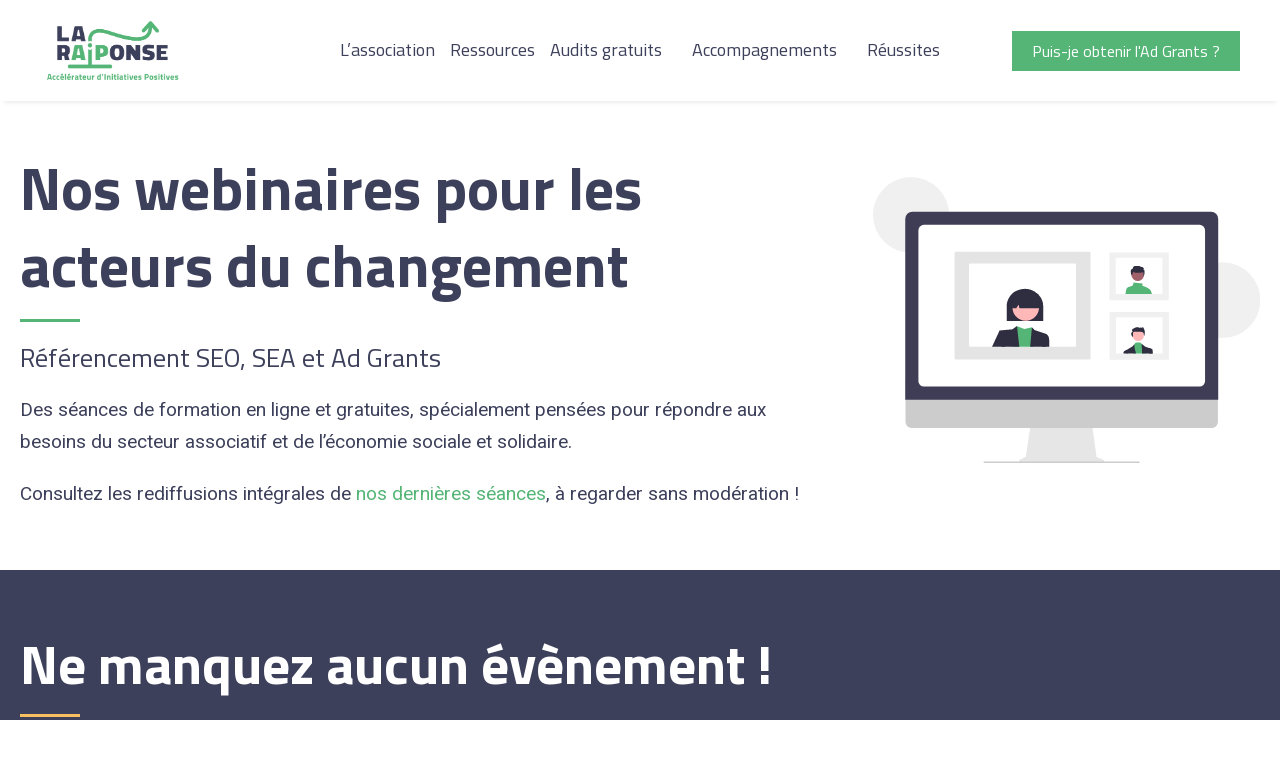

--- FILE ---
content_type: image/svg+xml
request_url: https://la-raiponse.org/wp-content/uploads/2024/09/undraw_video_call_re_4p26.svg
body_size: 2720
content:
<svg xmlns="http://www.w3.org/2000/svg" data-name="Layer 1" width="844" height="624.59157" viewBox="0 0 844 624.59157" xmlns:xlink="http://www.w3.org/1999/xlink"><circle cx="83" cy="83" r="83" fill="#f0f0f0"/><circle cx="761" cy="269" r="83" fill="#f0f0f0"/><path d="M679.716,755.57537l-14.5923-6.1443-10.01026-73.15138H521.80882l-10.85038,72.85252-13.05511,6.52746a3.10016,3.10016,0,0,0,1.38657,5.873H678.51333A3.1,3.1,0,0,0,679.716,755.57537Z" transform="translate(-178 -137.70421)" fill="#e6e6e6"/><path d="M916.60741,686.01216H261.77821a12.97344,12.97344,0,0,1-12.9443-12.97332V580.69932h680.7178v92.33952A12.97357,12.97357,0,0,1,916.60741,686.01216Z" transform="translate(-178 -137.70421)" fill="#ccc"/><path d="M930.23622,624.34119h-682V229.23991a15.6572,15.6572,0,0,1,15.63964-15.63908H914.59639a15.65735,15.65735,0,0,1,15.63983,15.63908Z" transform="translate(-178 -137.70421)" fill="#3f3d56"/><path d="M889.50306,595.66469H288.96938a12.07023,12.07023,0,0,1-12.057-12.05666V254.334a12.07088,12.07088,0,0,1,12.057-12.05741H889.50306a12.07088,12.07088,0,0,1,12.057,12.05741V583.608A12.07023,12.07023,0,0,1,889.50306,595.66469Z" transform="translate(-178 -137.70421)" fill="#fff"/><path d="M757.65622,762.29577l-337.44821,0a1.56682,1.56682,0,0,1-1.53909-1.13364,1.52911,1.52911,0,0,1,1.47725-1.91892l337.385,0a1.61535,1.61535,0,0,1,1.61617,1.19368A1.52819,1.52819,0,0,1,757.65622,762.29577Z" transform="translate(-178 -137.70421)" fill="#ccc"/><path d="M821.43332,537.04776H694.90707a1.208,1.208,0,0,1-1.30291-1.07809V433.9107a1.208,1.208,0,0,1,1.30291-1.07809H821.43332a1.20794,1.20794,0,0,1,1.3029,1.07809v102.059A1.20794,1.20794,0,0,1,821.43332,537.04776Z" transform="translate(-178 -137.70421)" fill="#f0f0f0"/><path d="M807.68046,444.12443H708.65992a1.30485,1.30485,0,0,0-1.3029,1.3029v76.72644a1.30487,1.30487,0,0,0,1.3029,1.30291h99.02054a1.30488,1.30488,0,0,0,1.30291-1.30291V445.42733A1.30486,1.30486,0,0,0,807.68046,444.12443Z" transform="translate(-178 -137.70421)" fill="#fff"/><circle cx="577.72391" cy="345.82139" r="12.59002" fill="#ffb8b8"/><polygon points="596.144 385.752 568.23 385.752 569.142 365.23 569.359 365.002 572.492 361.692 582.46 361.692 586.155 365.271 586.453 365.56 594.32 373.1 596.144 385.752" fill="#54b576"/><path d="M751.03024,523.45668H729.91167c-.052-4.63254-.081-7.40628-.081-7.40628l1.22175-.74411.0058-.00289h.003l13.45752-8.17064,2.82579-4.58912.01456.16214.831,9.67333S749.56236,516.81477,751.03024,523.45668Z" transform="translate(-178 -137.70421)" fill="#2f2e41"/><path d="M786.52421,523.45668H764.15483c.33873-13.50966-1.48527-20.913-.54711-20.913l.54711.43142,6.59269,5.20581,8.689,3.18777h.0058l5.99044,2.19755,1.051.38509v.49511C786.48661,515.63347,786.4924,518.87915,786.52421,523.45668Z" transform="translate(-178 -137.70421)" fill="#2f2e41"/><path d="M743.813,487.4646s1.06969-1.87855.821-8.15415,9.30754-2.72619,17.29277-3.32485,6.2949,10.47726,6.2949,10.47726.57608-.6584,1.80948-6.004-1.56707-10.67263-1.56707-10.67263c-.82478-5.61719-5.26976-3.81688-5.26976-3.81688a2.33112,2.33112,0,0,1,1.72951,2.61519c-1.812-3.17689-6.257-1.37658-6.257-1.37658-5.92832-3.72017-11.93661,1.17882-11.93661,1.17882-7.16171,1.62539-2.96164,7.32079-2.96164,7.32079C736.56633,479.34734,743.813,487.4646,743.813,487.4646Z" transform="translate(-178 -137.70421)" fill="#2f2e41"/><path d="M732.7318,523.45668h-8.67739a26.16263,26.16263,0,0,0,.00579-3.21094c-.51827-2.06438,6.77224-4.85547,6.99221-4.93945l.0058-.00289h.003l1.38971.747Z" transform="translate(-178 -137.70421)" fill="#2f2e41"/><path d="M788.09064,523.45668h-9.11459l-1.13778-11.23391,1.27675-.93231s.11593.02607.32148.07818h.0058a25.00318,25.00318,0,0,1,5.99044,2.19755,3.71136,3.71136,0,0,1,1.051.8802,1.08505,1.08505,0,0,1,.249.77015C786.68637,515.63637,787.21914,518.72859,788.09064,523.45668Z" transform="translate(-178 -137.70421)" fill="#2f2e41"/><path d="M821.02115,406.82952H694.49489a1.20809,1.20809,0,0,1-1.3029-1.07847V303.65575a1.2081,1.2081,0,0,1,1.3029-1.07848H821.02115a1.20807,1.20807,0,0,1,1.3029,1.07848v102.0953A1.20807,1.20807,0,0,1,821.02115,406.82952Z" transform="translate(-178 -137.70421)" fill="#f0f0f0"/><path d="M807.26839,313.86934H708.24784a1.30487,1.30487,0,0,0-1.3029,1.3029v76.72645a1.30487,1.30487,0,0,0,1.3029,1.3029h99.02055a1.30487,1.30487,0,0,0,1.3029-1.3029V315.17224A1.30487,1.30487,0,0,0,807.26839,313.86934Z" transform="translate(-178 -137.70421)" fill="#fff"/><path d="M782.13106,393.20159c.5588-2.01226.9931-3.74656,1.216-4.97419a3.54739,3.54739,0,0,0,.02027-1.14655c-.83386-5.93255-15.8954-10.94727-17.82659-11.56688l-.46615-5.16528L746.116,368.30748l-2.40024,6.60716-6.804,2.55079a3.24125,3.24125,0,0,0-.69778.359,3.36855,3.36855,0,0,0-1.38686,3.59312l2.89823,11.784h44.40579Z" transform="translate(-178 -137.70421)" fill="#54b576"/><path d="M742.82974,393.20159H728.11851c.527-3.28332.999-6.18733,1.30587-8.03456,1.12336-6.723,6.02225-7.29626,6.78948-7.34257.06086-.0058.09847-.0058.10137-.0058h3.0951Z" transform="translate(-178 -137.70421)" fill="#54b576"/><path d="M782.13106,393.20159h3.56706a11.608,11.608,0,0,0-2.33075-6.12074,7.31213,7.31213,0,0,0-2.55079-2.12228l-.26927-.11582-3.13565,8.35884Z" transform="translate(-178 -137.70421)" fill="#54b576"/><circle id="e3e8db5d-807d-4643-8c1f-aca9b0b4bfae" data-name="Ellipse 109" cx="576.85456" cy="213.68335" r="13.65055" fill="#a0616a"/><path id="b5b1c5aa-1c33-4801-a876-6607b8c48426-380" data-name="Path 696" d="M745.69221,344.73711c1.41317,1.67235,3.80422,2.144,6.01022,2.33582a56.60977,56.60977,0,0,0,15.37277-1.255c.31444,3.02846-.539,6.2941,1.24427,8.78577a40.78807,40.78807,0,0,0,1.44911-9.24621,8.85594,8.85594,0,0,0-.51209-3.96009,3.64179,3.64179,0,0,0-3.10257-2.2873,7.776,7.776,0,0,1,3.46866-1.48234l-4.33426-2.17814,1.11311-1.14275-7.847-.48019,2.27292-1.4437a49.2841,49.2841,0,0,0-10.3288-.32475,8.85966,8.85966,0,0,0-4.56651,1.26942c-1.29549.92668-2.04429,2.76792-1.23978,4.12809a5.994,5.994,0,0,0-4.56785,3.62454,9.67644,9.67644,0,0,0-.34677,4.65141,32.96839,32.96839,0,0,0,1.72851,7.31332" transform="translate(-178 -137.70421)" fill="#2f2e41"/><path d="M355.73622,534.19329V303.33219a2.75936,2.75936,0,0,1,2.98909-2.43867H648.99869a2.75942,2.75942,0,0,1,2.98909,2.43867v230.8611a2.75942,2.75942,0,0,1-2.98909,2.43867H358.72531A2.75936,2.75936,0,0,1,355.73622,534.19329Z" transform="translate(-178 -137.70421)" fill="#e4e4e4"/><path d="M387.28745,329.78858V505.81249a2.99361,2.99361,0,0,0,2.98909,2.98909H617.447a2.9936,2.9936,0,0,0,2.98908-2.98909V329.78858a2.9936,2.9936,0,0,0-2.98908-2.98908H390.27654A2.9936,2.9936,0,0,0,387.28745,329.78858Z" transform="translate(-178 -137.70421)" fill="#fff"/><path d="M481.51013,508.80158h45.71961l-2.84946-42.76385-16.49316,3.80609L491.84576,463.673l-.42521-.15941-.02659-.0133a.21456.21456,0,0,0-.0133.03985C491.12833,464.55648,486.09333,484.71618,481.51013,508.80158Z" transform="translate(-178 -137.70421)" fill="#54b576"/><polygon points="275.957 335.315 280.228 371.097 318.761 371.097 313.846 325.969 313.799 325.53 313.421 325.809 313.381 325.836 303.875 332.771 275.957 335.315" fill="#2f2e41"/><path d="M520.46781,508.80158H554.9751l.49818-28.17049-25.39392-8.42258-5.69908-6.17078S522.58005,484.60328,520.46781,508.80158Z" transform="translate(-178 -137.70421)" fill="#2f2e41"/><path d="M437.34458,508.80158h28.59577l-1.83347-25.63309-10.14946-10.14958S445.92668,489.86405,437.34458,508.80158Z" transform="translate(-178 -137.70421)" fill="#2f2e41"/><path d="M546.83815,508.80158h15.085c-.06649-8.21-.10638-13.88266-.10638-15.48346a14.952,14.952,0,0,0-6.34354-12.687l-7.61882,2.5374Z" transform="translate(-178 -137.70421)" fill="#2f2e41"/><path d="M549.19147,452.58108H469.2581V418.89133c0-11.546,8.13431-25.42745,18.13258-30.94445,14.03328-7.74228,29.37521-7.87832,42.09123-.37136a40.18354,40.18354,0,0,1,19.70956,34.4428Z" transform="translate(-178 -137.70421)" fill="#2f2e41"/><circle cx="510.80766" cy="422.87938" r="28.87125" transform="translate(-283.26396 530.54671) rotate(-61.33675)" fill="#ffb8b8"/><path d="M538.25017,424.3693h-41.189l-.09757-.46779a65.962,65.962,0,0,0-1.845-7.26646,82.63745,82.63745,0,0,0-4.51887,7.43177l-.16788.30248H482.4244a3.53543,3.53543,0,0,1-2.60984-1.15426c-.21782-.23992-.72751-.80126,1.38155-26.54669a3.55586,3.55586,0,0,1,2.01578-2.87731c18.07259-8.43678,36.38683-8.21351,54.43819.66695h.322l.11307.4477c3.5612,27.40248,3.04893,27.99424,2.83025,28.24679A3.52542,3.52542,0,0,1,538.25017,424.3693Z" transform="translate(-178 -137.70421)" fill="#2f2e41"/></svg>

--- FILE ---
content_type: text/javascript
request_url: https://la-raiponse.org/wp-content/cache/wpfc-minified/30udhpw9/kyr7.js
body_size: 32066
content:
(()=>{"use strict";const e=window.wp.i18n,t=e=>Math.abs(parseInt(e,10)),a=(e,t,a)=>{const n=new CustomEvent(`wpcf7${t}`,{bubbles:!0,detail:a});"string"==typeof e&&(e=document.querySelector(e)),e.dispatchEvent(n)},n=(e,t)=>{const n=new Map([["init","init"],["validation_failed","invalid"],["acceptance_missing","unaccepted"],["spam","spam"],["aborted","aborted"],["mail_sent","sent"],["mail_failed","failed"],["submitting","submitting"],["resetting","resetting"],["validating","validating"],["payment_required","payment-required"]]);n.has(t)&&(t=n.get(t)),Array.from(n.values()).includes(t)||(t=`custom-${t=(t=t.replace(/[^0-9a-z]+/i," ").trim()).replace(/\s+/,"-")}`);const r=e.getAttribute("data-status");if(e.wpcf7.status=t,e.setAttribute("data-status",t),e.classList.add(t),r&&r!==t){e.classList.remove(r);const t={contactFormId:e.wpcf7.id,pluginVersion:e.wpcf7.pluginVersion,contactFormLocale:e.wpcf7.locale,unitTag:e.wpcf7.unitTag,containerPostId:e.wpcf7.containerPost,status:e.wpcf7.status,prevStatus:r};a(e,"statuschanged",t)}return t},r=e=>{const{root:t,namespace:a="contact-form-7/v1"}=wpcf7.api;return c.reduceRight(((e,t)=>a=>t(a,e)),(e=>{let n,r,{url:c,path:o,endpoint:s,headers:i,body:l,data:p,...d}=e;"string"==typeof s&&(n=a.replace(/^\/|\/$/g,""),r=s.replace(/^\//,""),o=r?n+"/"+r:n),"string"==typeof o&&(-1!==t.indexOf("?")&&(o=o.replace("?","&")),o=o.replace(/^\//,""),c=t+o),i={Accept:"application/json, */*;q=0.1",...i},delete i["X-WP-Nonce"],p&&(l=JSON.stringify(p),i["Content-Type"]="application/json");const f={code:"fetch_error",message:"You are probably offline."},u={code:"invalid_json",message:"The response is not a valid JSON response."};return window.fetch(c||o||window.location.href,{...d,headers:i,body:l}).then((e=>Promise.resolve(e).then((e=>{if(e.status>=200&&e.status<300)return e;throw e})).then((e=>{if(204===e.status)return null;if(e&&e.json)return e.json().catch((()=>{throw u}));throw u}))),(()=>{throw f}))}))(e)},c=[];function o(e,t={}){const{target:a,scope:r=e,...c}=t;if(void 0===e.wpcf7?.schema)return;const o={...e.wpcf7.schema};if(void 0!==a){if(!e.contains(a))return;if(!a.closest(".wpcf7-form-control-wrap[data-name]"))return;if(a.closest(".novalidate"))return}const p=r.querySelectorAll(".wpcf7-form-control-wrap"),d=Array.from(p).reduce(((e,t)=>(t.closest(".novalidate")||t.querySelectorAll(":where(input, textarea, select):enabled").forEach((t=>{if(t.name)switch(t.type){case"button":case"image":case"reset":case"submit":break;case"checkbox":case"radio":t.checked&&e.append(t.name,t.value);break;case"select-multiple":for(const a of t.selectedOptions)e.append(t.name,a.value);break;case"file":for(const a of t.files)e.append(t.name,a);break;default:e.append(t.name,t.value)}})),e)),new FormData),f=e.getAttribute("data-status");Promise.resolve(n(e,"validating")).then((n=>{if(void 0!==swv){const n=swv.validate(o,d,t);for(const t of p){if(void 0===t.dataset.name)continue;const c=t.dataset.name;if(n.has(c)){const{error:t,validInputs:a}=n.get(c);i(e,c),void 0!==t&&s(e,c,t,{scope:r}),l(e,c,null!=a?a:[])}if(t.contains(a))break}}})).finally((()=>{n(e,f)}))}r.use=e=>{c.unshift(e)};const s=(e,t,a,n)=>{const{scope:r=e,...c}=null!=n?n:{},o=`${e.wpcf7?.unitTag}-ve-${t}`.replaceAll(/[^0-9a-z_-]+/gi,""),s=e.querySelector(`.wpcf7-form-control-wrap[data-name="${t}"] .wpcf7-form-control`);(()=>{const t=document.createElement("li");t.setAttribute("id",o),s&&s.id?t.insertAdjacentHTML("beforeend",`<a href="#${s.id}">${a}</a>`):t.insertAdjacentText("beforeend",a),e.wpcf7.parent.querySelector(".screen-reader-response ul").appendChild(t)})(),r.querySelectorAll(`.wpcf7-form-control-wrap[data-name="${t}"]`).forEach((e=>{const t=document.createElement("span");t.classList.add("wpcf7-not-valid-tip"),t.setAttribute("aria-hidden","true"),t.insertAdjacentText("beforeend",a),e.appendChild(t),e.querySelectorAll("[aria-invalid]").forEach((e=>{e.setAttribute("aria-invalid","true")})),e.querySelectorAll(".wpcf7-form-control").forEach((e=>{e.classList.add("wpcf7-not-valid"),e.setAttribute("aria-describedby",o),"function"==typeof e.setCustomValidity&&e.setCustomValidity(a),e.closest(".use-floating-validation-tip")&&(e.addEventListener("focus",(e=>{t.setAttribute("style","display: none")})),t.addEventListener("click",(e=>{t.setAttribute("style","display: none")})))}))}))},i=(e,t)=>{const a=`${e.wpcf7?.unitTag}-ve-${t}`.replaceAll(/[^0-9a-z_-]+/gi,"");e.wpcf7.parent.querySelector(`.screen-reader-response ul li#${a}`)?.remove(),e.querySelectorAll(`.wpcf7-form-control-wrap[data-name="${t}"]`).forEach((e=>{e.querySelector(".wpcf7-not-valid-tip")?.remove(),e.querySelectorAll("[aria-invalid]").forEach((e=>{e.setAttribute("aria-invalid","false")})),e.querySelectorAll(".wpcf7-form-control").forEach((e=>{e.removeAttribute("aria-describedby"),e.classList.remove("wpcf7-not-valid"),"function"==typeof e.setCustomValidity&&e.setCustomValidity("")}))}))},l=(e,t,a)=>{e.querySelectorAll(`[data-reflection-of="${t}"]`).forEach((e=>{if("output"===e.tagName.toLowerCase()){const t=e;0===a.length&&a.push(t.dataset.default),a.slice(0,1).forEach((e=>{e instanceof File&&(e=e.name),t.textContent=e}))}else e.querySelectorAll("output").forEach((e=>{e.hasAttribute("data-default")?0===a.length?e.removeAttribute("hidden"):e.setAttribute("hidden","hidden"):e.remove()})),a.forEach((a=>{a instanceof File&&(a=a.name);const n=document.createElement("output");n.setAttribute("name",t),n.textContent=a,e.appendChild(n)}))}))};function p(e,t={}){if(wpcf7.blocked)return d(e),void n(e,"submitting");const c=new FormData(e);t.submitter&&t.submitter.name&&c.append(t.submitter.name,t.submitter.value);const o={contactFormId:e.wpcf7.id,pluginVersion:e.wpcf7.pluginVersion,contactFormLocale:e.wpcf7.locale,unitTag:e.wpcf7.unitTag,containerPostId:e.wpcf7.containerPost,status:e.wpcf7.status,inputs:Array.from(c,(e=>{const t=e[0],a=e[1];return!t.match(/^_/)&&{name:t,value:a}})).filter((e=>!1!==e)),formData:c};r({endpoint:`contact-forms/${e.wpcf7.id}/feedback`,method:"POST",body:c,wpcf7:{endpoint:"feedback",form:e,detail:o}}).then((t=>{const r=n(e,t.status);return o.status=t.status,o.apiResponse=t,["invalid","unaccepted","spam","aborted"].includes(r)?a(e,r,o):["sent","failed"].includes(r)&&a(e,`mail${r}`,o),a(e,"submit",o),t})).then((t=>{t.posted_data_hash&&(e.querySelector('input[name="_wpcf7_posted_data_hash"]').value=t.posted_data_hash),"mail_sent"===t.status&&(e.reset(),e.wpcf7.resetOnMailSent=!0),t.invalid_fields&&t.invalid_fields.forEach((t=>{s(e,t.field,t.message)})),e.wpcf7.parent.querySelector('.screen-reader-response [role="status"]').insertAdjacentText("beforeend",t.message),e.querySelectorAll(".wpcf7-response-output").forEach((e=>{e.innerText=t.message}))})).catch((e=>console.error(e)))}r.use(((e,t)=>{if(e.wpcf7&&"feedback"===e.wpcf7.endpoint){const{form:t,detail:r}=e.wpcf7;d(t),a(t,"beforesubmit",r),n(t,"submitting")}return t(e)}));const d=e=>{e.querySelectorAll(".wpcf7-form-control-wrap").forEach((t=>{t.dataset.name&&i(e,t.dataset.name)})),e.wpcf7.parent.querySelector('.screen-reader-response [role="status"]').innerText="",e.querySelectorAll(".wpcf7-response-output").forEach((e=>{e.innerText=""}))};function f(e){const t=new FormData(e),c={contactFormId:e.wpcf7.id,pluginVersion:e.wpcf7.pluginVersion,contactFormLocale:e.wpcf7.locale,unitTag:e.wpcf7.unitTag,containerPostId:e.wpcf7.containerPost,status:e.wpcf7.status,inputs:Array.from(t,(e=>{const t=e[0],a=e[1];return!t.match(/^_/)&&{name:t,value:a}})).filter((e=>!1!==e)),formData:t};r({endpoint:`contact-forms/${e.wpcf7.id}/refill`,method:"GET",wpcf7:{endpoint:"refill",form:e,detail:c}}).then((t=>{e.wpcf7.resetOnMailSent?(delete e.wpcf7.resetOnMailSent,n(e,"mail_sent")):n(e,"init"),c.apiResponse=t,a(e,"reset",c)})).catch((e=>console.error(e)))}r.use(((e,t)=>{if(e.wpcf7&&"refill"===e.wpcf7.endpoint){const{form:t,detail:a}=e.wpcf7;d(t),n(t,"resetting")}return t(e)}));const u=(e,t)=>{for(const a in t){const n=t[a];e.querySelectorAll(`input[name="${a}"]`).forEach((e=>{e.value=""})),e.querySelectorAll(`img.wpcf7-captcha-${a.replaceAll(":","")}`).forEach((e=>{e.setAttribute("src",n)}));const r=/([0-9]+)\.(png|gif|jpeg)$/.exec(n);r&&e.querySelectorAll(`input[name="_wpcf7_captcha_challenge_${a}"]`).forEach((e=>{e.value=r[1]}))}},m=(e,t)=>{for(const a in t){const n=t[a][0],r=t[a][1];e.querySelectorAll(`.wpcf7-form-control-wrap[data-name="${a}"]`).forEach((e=>{e.querySelector(`input[name="${a}"]`).value="",e.querySelector(".wpcf7-quiz-label").textContent=n,e.querySelector(`input[name="_wpcf7_quiz_answer_${a}"]`).value=r}))}};function w(e){const a=new FormData(e);e.wpcf7={id:t(a.get("_wpcf7")),status:e.getAttribute("data-status"),pluginVersion:a.get("_wpcf7_version"),locale:a.get("_wpcf7_locale"),unitTag:a.get("_wpcf7_unit_tag"),containerPost:t(a.get("_wpcf7_container_post")),parent:e.closest(".wpcf7"),get schema(){return wpcf7.schemas.get(this.id)}},wpcf7.schemas.set(e.wpcf7.id,void 0),e.querySelectorAll(".has-spinner").forEach((e=>{e.insertAdjacentHTML("afterend",'<span class="wpcf7-spinner"></span>')})),(e=>{e.querySelectorAll(".wpcf7-exclusive-checkbox").forEach((t=>{t.addEventListener("change",(t=>{const a=t.target.getAttribute("name");e.querySelectorAll(`input[type="checkbox"][name="${a}"]`).forEach((e=>{e!==t.target&&(e.checked=!1)}))}))}))})(e),(e=>{e.querySelectorAll(".has-free-text").forEach((t=>{const a=t.querySelector("input.wpcf7-free-text"),n=t.querySelector('input[type="checkbox"], input[type="radio"]');a.disabled=!n.checked,e.addEventListener("change",(e=>{a.disabled=!n.checked,e.target===n&&n.checked&&a.focus()}))}))})(e),(e=>{e.querySelectorAll(".wpcf7-validates-as-url").forEach((e=>{e.addEventListener("change",(t=>{let a=e.value.trim();a&&!a.match(/^[a-z][a-z0-9.+-]*:/i)&&-1!==a.indexOf(".")&&(a=a.replace(/^\/+/,""),a="http://"+a),e.value=a}))}))})(e),(e=>{if(!e.querySelector(".wpcf7-acceptance")||e.classList.contains("wpcf7-acceptance-as-validation"))return;const t=()=>{let t=!0;e.querySelectorAll(".wpcf7-acceptance").forEach((e=>{if(!t||e.classList.contains("optional"))return;const a=e.querySelector('input[type="checkbox"]');(e.classList.contains("invert")&&a.checked||!e.classList.contains("invert")&&!a.checked)&&(t=!1)})),e.querySelectorAll(".wpcf7-submit").forEach((e=>{e.disabled=!t}))};t(),e.addEventListener("change",(e=>{t()})),e.addEventListener("wpcf7reset",(e=>{t()}))})(e),(e=>{const a=(e,a)=>{const n=t(e.getAttribute("data-starting-value")),r=t(e.getAttribute("data-maximum-value")),c=t(e.getAttribute("data-minimum-value")),o=e.classList.contains("down")?n-a.value.trim().length:a.value.trim().length;e.setAttribute("data-current-value",o),e.innerText=o,r&&r<a.value.length?e.classList.add("too-long"):e.classList.remove("too-long"),c&&a.value.length<c?e.classList.add("too-short"):e.classList.remove("too-short")},n=t=>{t={init:!1,...t},e.querySelectorAll(".wpcf7-character-count").forEach((n=>{const r=n.getAttribute("data-target-name"),c=e.querySelector(`[name="${r}"]`);c&&(c.value=c.defaultValue,a(n,c),t.init&&c.addEventListener("keyup",(e=>{a(n,c)})))}))};n({init:!0}),e.addEventListener("wpcf7reset",(e=>{n()}))})(e),window.addEventListener("load",(t=>{wpcf7.cached&&e.reset()})),e.addEventListener("reset",(t=>{wpcf7.reset(e)})),e.addEventListener("submit",(t=>{wpcf7.submit(e,{submitter:t.submitter}),t.preventDefault()})),e.addEventListener("wpcf7submit",(t=>{t.detail.apiResponse.captcha&&u(e,t.detail.apiResponse.captcha),t.detail.apiResponse.quiz&&m(e,t.detail.apiResponse.quiz)})),e.addEventListener("wpcf7reset",(t=>{t.detail.apiResponse.captcha&&u(e,t.detail.apiResponse.captcha),t.detail.apiResponse.quiz&&m(e,t.detail.apiResponse.quiz)})),e.addEventListener("change",(t=>{t.target.closest(".wpcf7-form-control")&&wpcf7.validate(e,{target:t.target})})),e.addEventListener("wpcf7statuschanged",(t=>{const a=t.detail.status;e.querySelectorAll(".active-on-any").forEach((e=>{e.removeAttribute("inert"),e.classList.remove("active-on-any")})),e.querySelectorAll(`.inert-on-${a}`).forEach((e=>{e.setAttribute("inert","inert"),e.classList.add("active-on-any")}))}))}document.addEventListener("DOMContentLoaded",(t=>{var a;if("undefined"!=typeof wpcf7)if(void 0!==wpcf7.api)if("function"==typeof window.fetch)if("function"==typeof window.FormData)if("function"==typeof NodeList.prototype.forEach)if("function"==typeof String.prototype.replaceAll){wpcf7={init:w,submit:p,reset:f,validate:o,schemas:new Map,...null!==(a=wpcf7)&&void 0!==a?a:{}},document.querySelectorAll("form .wpcf7[data-wpcf7-id]").forEach((t=>{const a=document.createElement("p");a.setAttribute("class","wpcf7-form-in-wrong-place");const n=document.createElement("strong");n.append((0,e.__)("Error:","contact-form-7"));const r=(0,e.__)("This contact form is placed in the wrong place.","contact-form-7");a.append(n," ",r),t.replaceWith(a)})),document.querySelectorAll(".wpcf7 > form").forEach((e=>{wpcf7.init(e),e.closest(".wpcf7").classList.replace("no-js","js")}));for(const e of wpcf7.schemas.keys())r({endpoint:`contact-forms/${e}/feedback/schema`,method:"GET"}).then((t=>{wpcf7.schemas.set(e,t)}))}else console.error("Your browser does not support String.replaceAll().");else console.error("Your browser does not support NodeList.forEach().");else console.error("Your browser does not support window.FormData().");else console.error("Your browser does not support window.fetch().");else console.error("wpcf7.api is not defined.");else console.error("wpcf7 is not defined.")}))})();
(function($){
$(document).ready(function($){
var thisIsSomeBreakpoint=''
$(sticky_anything_engage.element).stickThis({
top:sticky_anything_engage.topspace,
minscreenwidth:sticky_anything_engage.minscreenwidth,
maxscreenwidth:sticky_anything_engage.maxscreenwidth,
zindex:sticky_anything_engage.zindex,
legacymode:sticky_anything_engage.legacymode,
dynamicmode:sticky_anything_engage.dynamicmode,
debugmode:sticky_anything_engage.debugmode,
pushup:sticky_anything_engage.pushup,
adminbar:sticky_anything_engage.adminbar
});
});
}(jQuery));
(function($){"use strict";function is_ms_ie(){var ua=window.navigator.userAgent;var msie=ua.indexOf("MSIE ");return msie>0||!!navigator.userAgent.match(/Trident.*rv\:11\./)}function create_id(){return"-"+Math.random().toString(36).substr(2,9)}function inIframe(){var field="vc_editable";var url=window.location.href;if(url.indexOf("?"+field+"=")!==-1){return true}else if(url.indexOf("&"+field+"=")!==-1){return true}else{return false}}function InViewObserver(event,isInView){if(isInView){$(event.target).removeClass("outView").addClass("inView")}else{$(event.target).removeClass("inView").addClass("outView")}}window.UTImageObserver=lozad(".ut-lazy",{rootMargin:"100%",loaded:function(el){var $element=$(el);$element.delay(600).queue(function(){$element.addClass("ut-image-loaded");$element.siblings(".ut-box-shadow-lazy").addClass("ut-box-shadow-ready");$element.closest(".ut-image-gallery-item").addClass("ut-image-loaded");$element.closest(".ut-animate-image").addClass("ut-animate-image-ready").trigger("inview",_isElementInViewport($element));$.force_appear()})}});window.UTSimpleImageObserver=lozad(".ut-lozad",{rootMargin:"100%"});window.UTBackgroundImageObserver=lozad(".ut-background-lozad",{rootMargin:"100%",load:function(element){if(!$(element).hasClass("ut-pseudo-background")&&element.getAttribute("data-background-image")){element.style.backgroundImage="url('"+element.getAttribute("data-background-image").split(",").join("'),url('")+"')"}else if($(element).hasClass("ut-pseudo-background")&&element.getAttribute("data-background-image")){element.classList.add("ut-pseudo-background-loaded")}}});$(window).on("load",function(){UTImageObserver.observe();UTSimpleImageObserver.observe();UTBackgroundImageObserver.observe()});function get_animated_objects($all_appeared_elements,effect){var counter=0;$all_appeared_elements.each(function(){if($(this).hasClass(effect)){counter++}});return counter}var ut_letter_effects={"effect-1":{scale:[.3,1],opacity:[0,1],translateZ:0,easing:"easeOutExpo",duration:600,delay:function(el,i){return 70*(i+1)}},"effect-2":{scale:[4,1],opacity:[0,1],translateZ:0,easing:"easeOutExpo",duration:950,delay:function(el,i){return 70*i}},"effect-3":{opacity:[0,1],easing:"easeInOutQuad",duration:2250,delay:function(el,i){return 150*(i+1)}},"effect-4":{translateY:["1.1em",0],translateZ:0,duration:750,delay:function(el,i){return 50*i}},"effect-5":{translateY:["1.1em",0],translateX:["0.55em",0],translateZ:0,rotateZ:[180,0],duration:750,easing:"easeOutExpo",delay:function(el,i){return 50*i}},"effect-6":{scale:[0,1],duration:1500,elasticity:600,delay:function(el,i){return 45*(i+1)}},"effect-7":{rotateY:[-90,0],duration:1300,delay:function(el,i){return 45*i}},"effect-8":{translateX:[40,0],translateZ:0,opacity:[0,1],easing:"easeOutExpo",duration:1200,delay:function(el,i){return 50+30*i}},"effect-10":{translateY:[100,0],translateZ:0,opacity:[0,1],easing:"easeOutExpo",duration:1400,delay:function(el,i){return 50+30*i}},"effect-9":{opacity:[0,1],translateX:[40,0],translateZ:0,scaleX:[.3,1],easing:"easeOutExpo",duration:800,delay:function(el,i){return 150+25*i}},"effect-11":{translateY:[-100,0],easing:"easeOutExpo",duration:1400,delay:function(el,i){return 30*i}}};function ParseInt(numb){try{numb=parseInt(numb)}catch(e){}return numb}window.UT_Shortcodes={delay_this:true,start_delay:false,content:"",google_maps_loaded:false,isJson:function(str){try{JSON.parse(str)}catch(e){return false}return true},isHTML:function(str){},init:function(content){if(typeof content!==undefined&&typeof content==="string"&&!this.isJson(content)){this.content=content}this.init_fitvids();this.init_accordion();this.init_tabs();this.init_revealfx();this.init_progress_circles();this.init_skill_bars();this.init_count_up();this.init_animated_image();this.init_owl_gallery_slider();this.init_owl_testimonials();this.init_brands();this.init_word_rotators();this.init_icon_draw();this.init_parallax_quote();this.init_pie_charts();this.init_appear_effects();this.init_list_animation();this.init_image_gallery();this.init_react_carousel();this.init_portfolio_carousel();this.init_timeline();this.init_social_follow();this.init_twitter_rotator();this.init_comparison_slider();this.init_distortion();this.init_lightbox();this.init_video_lightbox();this.init_inline_videos();this.init_morphbox();this.init_yt_background_video();this.init_vimeo_background_video();this.init_google_maps();this.init_glitch();this.init_background_text();this.init_video_grid();this.init_mist()},init_mist:function(clear=false){if(clear){$(".ut-glitch-on-appear").off("inview");$(".bklyn-fancy-divider-animated").off("inview");$("[data-ut-auto-remove-wait]").parent().off("inview");$(".ut-animate-brand-logos").off("inview")}$(".ut-glitch-on-appear").on("inview",function(event,isInView){if(isInView){$(event.target).addClass($(event.target).data("ut-glitch-class"))}else{$(event.target).removeClass($(event.target).data("ut-glitch-class"))}});$(".bklyn-fancy-divider-animated").on("inview",function(event,isInView){if(isInView){var $this=$(this);setTimeout(function(){$this.removeClass("bklyn-fancy-divider-animated")},$this.data("animated-delay"))}});$("[data-ut-auto-remove-wait]").parent().on("inview",function(event,isInView){if(isInView){var $this=$(this);$this.delay($this.find(".ut-animate-brand-logos").data("ut-auto-remove-wait")).queue(function(){$this.find(".ut-animate-brand-logos").data("ut-wait",0).attr("data-ut-wait",0).trigger("inview",[true])})}});$(".ut-animate-brand-logos").on("inview",function(event,isInView){if(isInView){var $this=$(this),effect=$this.data("effect");$this.find(".ut-single-brand").each(function(index){var $that=$(this).find("img");$that.delay($this.data("delay")*index).queue(function(){$that.css("opacity","1").addClass(effect)})})}})},create_collection:function($elements){var $content_elements=$([]);$elements.each(function(){$content_elements=$content_elements.add($("#"+$(this).attr("id")))});return $content_elements},init_fitvids:function(){$(".ut-video:not(.ut-initialized), .entry-content:not(.ut-initialized), .ut-post-media:not(.ut-initialized), .entry-thumbnail:not(.ut-initialized)").ut_require_js({plugin:"fitVids",source:"fitVids",callback:function(element){if($(element).hasClass("ut-initialized")){return}element.addClass("ut-initialized").fitVids()}})},init_accordion:function(){$(".ut-accordion-module").not(".ut-initialized").ut_require_js({plugin:"accordion",source:"accordion",callback:function(element){element.each(function(index,current){if($(current).hasClass("ut-initialized")){return true}$(current).addClass("ut-initialized").find(".ut-accordion-module-item").accordion({transitionSpeed:$(current).find(".ut-accordion-module-item").data("transition"),singleOpen:$(current).hasClass("ut-accordion-module-group"),transitionEasing:$(current).find(".ut-accordion-module-item").data("easing")})})}})},init_tabs:function(){$(".bklyn-icon-tabs, .ut-accordion, .ut-nav-tabs").not(".ut-initialized").ut_require_js({plugin:"boostrap",source:"boostrap",callback:function(element){element.each(function(index,current){if($(current).hasClass("ut-initialized")){return true}})}})},init_revealfx:function(){$(".ut-reveal-fx-element").not(".ut-initialized").ut_require_js({plugin:"RevealFx",source:"revealfx",callback:function(element){element.each(function(index,element){if($(element).hasClass("ut-initialized")){return}$(element).addClass("ut-initialized");let current_reveal=new RevealFx(element,{isContentHidden:true,revealSettings:{bgcolor:$(element).data("reveal-bgcolor"),direction:$(element).data("reveal-direction"),duration:$(element).data("reveal-duration"),delay:$(element).data("reveal-delay"),onCover:function(contentEl){contentEl.style.opacity=1;$(element).addClass("ut-block-revealed");UTImageObserver.observe();if(window.ut_video_observer!==undefined){window.ut_video_observer.observe()}}}});$(element).on("inview",function(event,isInView){if(isInView){var $this=$(event.target);if($this.hasClass("ut-block-reveal-done")){return}$this.parent().removeClass("ut-element-with-block-reveal");current_reveal.reveal()}})})}});$(".ut-element-revealer-parent").each(function(){$(this).imagesLoaded({background:true},function(){}).always(function(){$(".ut-element-revealer").on("inview",function(event,isInView){if(isInView){$(event.target).addClass("inView");$(event.target).off("inView")}})})});$(document.body).on("webkitAnimationStart mozAnimationStart MSAnimationStart oanimationstart animationstart",".ut-element-revealer",function(){let $this=$(this);$this.parent().addClass("ut-element-is-revealing");let default_delay=1170;if($this.hasClass("ut-element-revealer-slow")){default_delay=1820}if($this.hasClass("ut-element-revealer-fast")){default_delay=650}$this.delay(default_delay).queue(function(){$this.parent().addClass("ut-element-revealer-covered")})});$(document.body).on("webkitAnimationEnd mozAnimationEnd MSAnimationEnd oanimationend animationend",".ut-element-revealer",function(){let $this=$(this);$this.dequeue().parent().addClass("ut-element-revealer-ready");$.force_appear()})},init_progress_circles:function(clear=false){var $progress_circles=$(".bkly-progress-circle");if($progress_circles.hasClass("ut-initialized")){return}$progress_circles.addClass("ut-initialized");if(clear){$progress_circles.off("inview")}$progress_circles.on("inview",function(event,isInView){var $this=$(event.target),$circle=$this.children(".bkly-progress-svg");if(isInView){var totalProgress=$circle.find(".circle").attr("stroke-dasharray"),progress=$circle.parent().data("circle-percent");$circle.find(".stroke").get(0).style["stroke-dashoffset"]=502.4+totalProgress*progress/100;$circle.find(".circle").get(0).style["stroke-dashoffset"]=totalProgress*progress/100}else{if($circle.data("animateonce")==="no"){$circle.find(".stroke").get(0).style["stroke-dashoffset"]=502.4;$circle.find(".circle").get(0).style["stroke-dashoffset"]=0}else{$this.off("inview")}}})},init_skill_bars:function(clear=false){var $skill_bars=$(".ut-skill-active");if(this.content){var $container=$(this.content).find(".ut-skill-active");if($container.length){$skill_bars=this.create_collection($container)}}if($skill_bars.hasClass("ut-initialized")){return}$skill_bars.addClass("ut-initialized");if(clear){$skill_bars.off("inview")}$skill_bars.on("inview",function(event,isInView){var $this=$(event.target),bar_width=$this.data("width");if(isInView){if($this.hasClass("ut-skill-progress-thin")){$this.addClass("ut-already-visible").width(bar_width+"%")}else{$this.addClass("ut-already-visible").animate({width:bar_width+"%"},$this.data("speed"))}}else{if($this.data("animateonce")==="no"){$this.stop(true,true).css("width",0)}}})},init_count_up:function(){$('.ut-counter[data-type="slot"]').not(".ut-initialized").ut_require_js({plugin:"utSlotMachine",source:"slot",callback:function(element){if(element.hasClass("ut-initialized")){return}element.addClass("ut-initialized");if(this.content){var $container=$(this.content).find(".ut-counter");if($container.length){element=this.create_collection($container)}}element.utSlotMachine();const logicTrigger=function(){element.on("inview",function(event,isInView){if(isInView){var $this=$(event.target);$("<"+$this.data("prefix-tag")+' class="ut-count-prefix">'+$this.data("prefix")+"</"+$this.data("prefix-tag")+">").prependTo($this.find(".ut-count"));$("<"+$this.data("suffix-tag")+' class="ut-count-suffix">'+$this.data("suffix")+"</"+$this.data("suffix-tag")+">").appendTo($this.find(".ut-count"));$(event.target).off("inview")}})};$("body").on("ut-preload-done",function(){logicTrigger()});logicTrigger()}});$('.ut-counter[data-type="countup"]').not(".ut-initialized").ut_require_js({plugin:"CountUp",source:"countup",callback:function(element){if(element.hasClass("ut-initialized")){return}element.addClass("ut-initialized");if(this.content){var $container=$(this.content).find(".ut-counter");if($container.length){element=this.create_collection($container)}}const logicTriggerE=function(){element.on("inview",function(event,isInView){if(isInView){var $this=$(event.target);var options={useEasing:true,useGrouping:true,separator:$this.data("sep-sign"),decimal:".",decimalPlaces:$this.data("decimal-places"),prefix:"<"+$this.data("prefix-tag")+' class="ut-count-prefix">'+$this.data("prefix")+"</"+$this.data("prefix-tag")+">",suffix:"<"+$this.data("suffix-tag")+' class="ut-count-suffix">'+$this.data("suffix")+"</"+$this.data("suffix-tag")+">"};var count=new CountUp($this.find(".ut-count").attr("id"),0,$this.data("counter"),$this.data("decimals"),$this.data("speed")/1e3,options);count.start();$this.off("inview")}})};$("body").on("ut-preload-done",function(){logicTriggerE()});logicTriggerE()}})},init_animated_image:function(){var $animated_image=$(".ut-animate-image");$animated_image.each(function(index,element){var _$animated_image=$(element);if(_$animated_image.hasClass("ut-initialized")){return}_$animated_image.addClass("ut-initialized");_$animated_image.on("inview",function(event,isInView){var $this=$(event.target),effect=$this.data("effect");if(isInView){if($this.hasClass("ut-animation-complete")||$this.hasClass("ut-element-is-animating")||!$this.hasClass("ut-animate-image-ready")){return false}if($this.data("animation-duration")){$this.css("animation-duration",$this.data("animation-duration"))}if($this.data("animation-between")){$this.css("animation-delay",$this.data("animation-between"))}$this.delay($this.data("delay")).queue(function(){$this.css("opacity","1").addClass(effect).dequeue()})}else{if($this.hasClass("ut-animation-complete")||$this.hasClass("ut-element-is-animating")){return}if($this.data("animateonce")==="no"){$this.clearQueue().removeClass(effect).css("opacity","0").dequeue()}else{if($this.hasClass(effect)){$this.addClass("ut-animation-complete");$this.off("inview")}}}})})},init_owl_gallery_slider:function(){$(".ut-owl-gallery-slider, .ut-bkly-qt-rotator > .owl-carousel").not(".ut-initialized").ut_require_js({plugin:"owlCarousel",source:"owl",callback:function(element){element.each(function(index,element){if($(element).hasClass("ut-initialized")){return}$(element).addClass("ut-initialized");var owl_settings=$(element).attr("data-settings");if(owl_settings.includes('"')){owl_settings=JSON.parse(owl_settings.replace(/\\/g,""))}else{owl_settings=JSON.parse(owl_settings)}$(element).owlCarousel(owl_settings);if(site_settings.lg_type==="lightgallery"&&owl_settings.lightbox!=="no"||is_ms_ie()){$(element).ut_require_js({plugin:"lightGallery",source:"lightGallery",callback:function(element){let alreadyInit=false;if(!alreadyInit){element.lightGallery({selector:".owl-item .for-lightbox",hash:false,thumbnail:false,exThumbImage:"data-exthumbimage",getCaptionFromTitleOrAlt:"true",download:ParseInt(site_settings.lg_download),mode:site_settings.lg_mode})}if(owl_settings.autoplay){element.on("onAfterOpen.lg",function(){element.trigger("stop.owl.autoplay")});element.on("onCloseAfter.lg",function(){element.trigger("play.owl.autoplay")})}}})}if(site_settings.lg_type==="morphbox"&&!is_ms_ie()){var $morphbox_app=$("#ut-morph-box-app");if(owl_settings.autoplay){$morphbox_app.on("onAfterOpen.utmorph",function(){$(element).trigger("stop.owl.autoplay")});$morphbox_app.on("onAfterClose.utmorph",function(){$(element).trigger("play.owl.autoplay")})}}if($(element).hasClass("ut-owl-gallery-slider-with-media")){var selector=site_settings.lg_type==="morphbox"&&!is_ms_ie()?".ut-owl-video-link":".owl-item .for-lightbox";$(element).ut_require_js({plugin:"lightGallery",source:"lightGallery",callback:function(element){let alreadyInit=false;if(!alreadyInit){element.lightGallery({selector:selector,hash:false,thumbnail:false,exThumbImage:"data-exthumbimage",getCaptionFromTitleOrAlt:"true",download:ParseInt(site_settings.lg_download),mode:site_settings.lg_mode})}if(owl_settings.autoplay){element.on("onAfterOpen.lg",function(){element.trigger("stop.owl.autoplay")});element.on("onCloseAfter.lg",function(){element.trigger("play.owl.autoplay")})}}})}})}})},init_owl_testimonials:function(){$(".ut-bkly-testimonial-rotator > .owl-carousel").not(".ut-initialized").ut_require_js({plugin:"owlCarousel",source:"owl",callback:function(element){element.each(function(index,element){if($(element).hasClass("ut-initialized")){return}$(element).addClass("ut-initialized");var owl_settings=$(element).attr("data-settings");if(owl_settings.includes('"')){owl_settings=JSON.parse(owl_settings.replace(/\\/g,""))}else{owl_settings=JSON.parse(owl_settings)}owl_settings.onRefresh=function(){$(element).find("div.owl-item").height("")};owl_settings.onRefreshed=function(){$(element).find("div.owl-item").height($(element).height())};$(element).owlCarousel(owl_settings);$(element).on("click",".owl-item.active:not(.center)",function(){if($(this).prev().hasClass("center")){$(element).trigger("next.owl.carousel")}else{$(element).trigger("prev.owl.carousel")}})})}})},init_brands:function(){$(".ut-brands-carousel").not(".ut-initialized").ut_require_js({plugin:"flickity",source:"flickity",callback:function(element){element.each(function(index,element){if($(element).hasClass("ut-initialized")){return true}$(element).addClass("ut-initialized");var flickity_settings=$(element).data("settings");$(element).flickity({cellAlign:"left",wrapAround:true,groupCells:1,lazyLoad:flickity_settings.lazyLoad,imagesLoaded:true,pageDots:flickity_settings.pageDots,autoPlay:flickity_settings.autoPlay,pauseAutoPlayOnHover:false,prevNextButtons:flickity_settings.prevNextButtons,arrowShape:"",on:{ready:function(){if(flickity_settings.pageDots){$(".flickity-page-dots").appendTo($(element).parent().find(".ut-brands-dots"))}}}});if(flickity_settings.autoPlay){$(element).flickity("playPlayer");$(element).on("mouseleave",function(){$(element).flickity("playPlayer")})}$(element).imagesLoaded(function(){$(element).flickity("resize")})})}})},decodeHtml:function(html){var txt=document.createElement("textarea");txt.innerHTML=html;return txt.value},init_word_rotators:function(){$(".ut-word-rotator-classic").not(".ut-initialized").each(function(){var $this=$(this);if($this.hasClass("ut-initialized")){return true}$this.addClass("ut-initialized");var word_rotator_settings=$this.attr("data-settings"),ut_rotator_words=window.ut_rotator_words[$this.data("id")],counter=0;if(word_rotator_settings.includes('"')){word_rotator_settings=JSON.parse(word_rotator_settings.replace(/\\/g,""))}else{word_rotator_settings=JSON.parse(word_rotator_settings)}if($this.closest("#ut-hero").length&&$this.closest("#ut-hero").hasClass("ut-hero-imagefader-background")){$("ul.ut-image-fader li","#ut-hero").on("webkitAnimationStart mozAnimationStart MSAnimationStart oanimationstart animationstart",function(){var indx=$(this).index();if(counter>0){$this.fadeOut(726,function(){var data_word=ut_rotator_words[indx].replace(/<(?:.|\n)*?>/gm,"");if(word_rotator_settings.glitch!=="off"){$this.html('<div class="ut-glitch-on-appear ut-simple-glitch-text-'+word_rotator_settings.glitch+'" data-title="'+data_word+'">'+ut_rotator_words[indx]+"</div>").fadeIn(726)}else{$this.html('<div data-title="'+data_word+'">'+ut_rotator_words[indx]+"</div>").fadeIn(726)}})}counter++});$("ul.ut-image-fader li","#ut-hero").on("animationiteration",function(){var indx=$(this).index();$this.fadeOut(726,function(){var data_word=ut_rotator_words[indx].replace(/<(?:.|\n)*?>/gm,"");if(word_rotator_settings.glitch!=="off"){$this.html('<div class="ut-glitch-on-appear ut-simple-glitch-text-'+word_rotator_settings.glitch+'" data-title="'+data_word+'">'+ut_rotator_words[indx]+"</div>").fadeIn(726)}else{$this.html('<div data-title="'+data_word+'">'+ut_rotator_words[indx]+"</div>").fadeIn(726)}})})}else{var ut_word_rotator=function(){setInterval(function(){var word=ut_rotator_words[counter=(counter+1)%ut_rotator_words.length],data_word=word.replace(/<(?:.|\n)*?>/gm,"");if(word_rotator_settings.glitch!=="off"){$this.fadeOut(word_rotator_settings.effect_timer,function(){$(this).html('<div class="ut-glitch-on-appear ut-simple-glitch-text-'+word_rotator_settings.glitch+'" data-title="'+data_word+'">'+word+"</div>").fadeIn(word_rotator_settings.effect_timer)})}else{$this.fadeOut(word_rotator_settings.effect_timer,function(){$(this).html('<div data-title="'+data_word+'">'+word+"</div>").fadeIn(word_rotator_settings.effect_timer)})}},word_rotator_settings.timer)};if(typeof preloader_settings!=="undefined"&&word_rotator_settings.wait_for_preloader==="true"){var check_loader_status=setInterval(function(){if(!preloader_settings.loader_active){ut_word_rotator();clearInterval(check_loader_status)}},50)}else{ut_word_rotator()}}});$(".ut-word-rotator-typewriter").not(".ut-initialized").ut_require_js({plugin:"Typewriter",source:"typewriter",callback:function(element){element.each(function(index,element){var $this=$(element);if($this.hasClass("ut-initialized")){return true}$this.addClass("ut-initialized");var word_rotator_settings=$this.attr("data-settings"),ut_rotator_words=window.ut_rotator_words[$this.data("id")],counter=0;if(word_rotator_settings.includes('"')){word_rotator_settings=JSON.parse(word_rotator_settings.replace(/\\/g,""))}else{word_rotator_settings=JSON.parse(word_rotator_settings)}var typewriter=new Typewriter(this,{loop:true,cursor:word_rotator_settings.cursor,wrapperClassName:"ut-typewriter-word",cursorClassName:"ut-typewriter-cursor"});if($this.closest("#ut-hero").length&&$this.closest("#ut-hero").hasClass("ut-hero-imagefader-background")){$("ul.ut-image-fader li","#ut-hero").on("webkitAnimationStart mozAnimationStart MSAnimationStart oanimationstart animationstart",function(){var indx=$(this).index();if(counter>0){var word=ut_rotator_words[indx],data_word=word.replace(/<(?:.|\n)*?>/gm,"");if(word_rotator_settings.glitch!=="off"){$(".ut-word-rotator",$this).fadeOut(726,function(){$(".ut-word-rotator",$this).html('<div class="ut-glitch-on-appear ut-simple-glitch-text-'+word_rotator_settings.glitch+'" data-title="'+data_word+'">'+word+"</div>").fadeIn(726)})}else{$(".ut-word-rotator",$this).fadeOut(726,function(){$(".ut-word-rotator",$this).html('<div data-title="'+data_word+'">'+word+"</div>").fadeIn(726)})}}counter++});$("ul.ut-image-fader li","#ut-hero").on("animationiteration",function(){var indx=$(this).index();var word=ut_rotator_words[indx],data_word=word.replace(/<(?:.|\n)*?>/gm,"");if(word_rotator_settings.glitch!=="off"){$(".ut-word-rotator",$this).fadeOut(726,function(){$(".ut-word-rotator",$this).html('<div class="ut-glitch-on-appear ut-simple-glitch-text-'+word_rotator_settings.glitch+'" data-title="'+data_word+'">'+word+"</div>").fadeIn(726)})}else{$(".ut-word-rotator",$this).fadeOut(726,function(){$(".ut-word-rotator",$this).html('<div data-title="'+data_word+'">'+word+"</div>").fadeIn(726)})}})}else{var ut_word_rotator=function(){for(var i=0;i<ut_rotator_words.length;i++){typewriter.typeString(UT_Shortcodes.decodeHtml(ut_rotator_words[i])).callFunction(function(){if(word_rotator_settings.glitch!=="off"){$this.addClass("ut-glitch-on-appear ut-simple-glitch-text-"+word_rotator_settings.glitch)}}).pauseFor(2500).deleteAll().callFunction(function(){if(word_rotator_settings.glitch!=="off"){$this.removeClass("ut-glitch-on-appear ut-simple-glitch-text-"+word_rotator_settings.glitch)}})}typewriter.start()};if(typeof preloader_settings!=="undefined"&&word_rotator_settings.wait_for_preloader==="true"){var check_loader_status=setInterval(function(){if(!preloader_settings.loader_active){ut_word_rotator();clearInterval(check_loader_status)}},50)}else{ut_word_rotator()}}})}});$(".ut-word-rotator-reveal").each(function(){var $this=$(this);if($this.hasClass("ut-initialized")){return true}$this.addClass("ut-initialized")})},init_icon_draw:function(){$(".ut-vivus-draw").not(".ut-initialized").ut_require_js({plugin:"Vivus",source:"vivus",callback:function(element){element.each(function(index,element){let triggered=false;const $this=$(element);var draw_settings=$this.attr("data-settings");if(draw_settings.includes('"')){draw_settings=JSON.parse(draw_settings.replace(/\\/g,""))}else{draw_settings=JSON.parse(draw_settings)}if(draw_settings.draw_svg_icons==="no"){return true}$this.data("ut-vivus",new Vivus(element,{duration:draw_settings.draw_svg_duration,type:draw_settings.draw_svg_type,start:"inViewport",onReady:function(obj){if(obj.el.classList){obj.el.classList.add("ut-svg-loaded")}else{obj.el.setAttribute("class","ut-svg-loaded")}}}));$this.data("ut-vivus").stop();const drawEvent=function(event){setTimeout(function(){$(event.target).dequeue().delay(20).queue(function(){$this.data("ut-vivus").play();$(event.target).dequeue()})},$this.data("settings").draw_svg_delay||0)};$this.on("inview",function(event,isInView){if(isInView){drawEvent(event);$this.addClass("ut-initialized")}})})}})},init_parallax_quote:function(){$(".ut-parallax-quote.ut-reveal-fx").not(".ut-initialized").ut_require_js({plugin:"RevealFx",source:"revealfx",callback:function(element){element.each(function(index,element){var $this=$(element);if($this.hasClass("ut-initialized")){return true}$this.addClass("ut-initialized");if($(".ut-parallax-quote-title",$this).prev(".ut-parallax-icon-wrap").length){var reveal_icon=new RevealFx($(".ut-parallax-quote-title",$this).prev(".ut-parallax-icon-wrap").get(0),{revealSettings:{bgcolor:$this.data("revealfx-color"),onCover:function(contentEl){contentEl.style.opacity=1;if($(contentEl).find(".ut-vivus-draw").length){$(contentEl).find(".ut-vivus-draw").removeClass("ut-initialized");UT_Shortcodes.init_icon_draw()}}}})}var reveal_title=new RevealFx($(".ut-parallax-quote-title",$this).get(0),{revealSettings:{bgcolor:$this.data("revealfx-color"),onCover:function(contentEl){contentEl.style.opacity=1}}});if($(".ut-parallax-quote-name-wrap",$this).length){var reveal_cite=new RevealFx($(".ut-parallax-quote-name-wrap",$this).get(0),{revealSettings:{bgcolor:$this.data("revealfx-color"),onCover:function(contentEl){contentEl.style.opacity=1}}})}$this.on("inview",function(event,isInView){if(isInView){var $that=$(".ut-parallax-quote-title",$(event.target));$that.parent().removeClass("ut-element-with-block-reveal");reveal_title.reveal();if($(".ut-parallax-quote-name-wrap",$that.next().next("div")).length){setTimeout(function(){reveal_cite.reveal()},200)}if($that.prev(".ut-parallax-icon-wrap").length){setTimeout(function(){reveal_icon.reveal()},200)}$(event.target).off("inview")}})})}})},init_pie_charts:function(){$(".ut-pie-chart").not(".ut-initialized").ut_require_js({plugin:"Chart",source:"pie_chart",callback:function(element){element.each(function(index,element){var $this=$(element);if($this.hasClass("ut-initialized")){return true}$this.addClass("ut-initialized");var ut_pie_canvas=element.getContext("2d");var pie_settings=$this.attr("data-settings");if(pie_settings.includes('"')){pie_settings=JSON.parse(pie_settings.replace(/\\/g,""))}else{pie_settings=JSON.parse(pie_settings)}pie_settings.options.tooltips.callbacks={label:function(tooltipItem,chart){return chart.datasets[0].data[tooltipItem.index]+" "+chart.labels[tooltipItem.index]}};var ut_pie_chart=new Chart(ut_pie_canvas,pie_settings)})}})},init_appear_effects:function(){$("[data-appear-effect]").not(".ut-initialized").ut_require_js({plugin:"anime",source:"anime",callback:function(element){element.each(function(index,element){var $this=$(element),span_classes=$this.find("span").attr("class");if($this.hasClass("ut-initialized")){return true}$this.addClass("ut-initialized");const logicTrigger=function(){$this.on("inview",function(event,isInView){if(isInView){var $that=$(event.target),effect=$that.data("appear-effect");var that=this;if($that.find("a").length){that=$that.find("a").get(0)}if(!$that.hasClass("ut-effect-letter-split")){var all_words=that.textContent.split(" ");that.innerHTML="";for(var i=0;i<all_words.length;i++){var word=all_words[i].replace(/\S/g,"<ut-letter class='ut-effect-letter'>$&</ut-letter>");that.innerHTML+='<span class="'+span_classes+'">'+word+"</span>";if(i+1<all_words.length){that.innerHTML+=" "}}$that.addClass("ut-effect-letter-split")}var targets=that.querySelectorAll(".ut-effect-letter");ut_letter_effects[effect].targets=targets;ut_letter_effects[effect].begin=function(){$that.addClass("ut-effect-letter-animated")};anime.timeline({loop:false}).add(ut_letter_effects[effect])}})};$("body").on("ut-preload-done",function(){logicTrigger()});$(window).on("load",logicTrigger);logicTrigger()})}})},init_list_animation:function(){$(".bklyn-fancy-list-animated").each(function(){var $this=$(this);$this.on("inview",function(event,isInView){if(isInView){$this.find("li").each(function(i){var $that=$(this);setTimeout(function(){$that.addClass("appeared")},i*150)});$this.off("inview")}})});$(".ut-table-menu-animated").each(function(){var $this=$(this);$this.on("inview",function(event,isInView){if(isInView){$this.find(".ut-table-menu-top").each(function(i){var $that=$(this);setTimeout(function(){$that.addClass("appeared")},i*150)});$this.off("inview")}})})},init_isotope:function(element){let isoOptions={itemSelector:".ut-image-gallery-item-wrap",masonry:{columnWidth:".ut-image-gallery-sizer",gutter:element.data("mason-gal-gutter")}};if($(window).width()>767&&$(window).width()<=1024){isoOptions.masonry.gutter=element.data("mason-gal-gutter-tablet")}if($(window).width()<=767){isoOptions.masonry.gutter=element.data("mason-gal-gutter-mobile")}if(element.data("isotope")){if($(window).width()>=1025){element.data("isotope").options.masonry.gutter=element.data("mason-gal-gutter")}if($(window).width()>767&&$(window).width()<=1024){element.data("isotope").options.masonry.gutter=element.data("mason-gal-gutter-tablet")}if($(window).width()<=767){element.data("isotope").options.masonry.gutter=element.data("mason-gal-gutter-mobile")}element.isotope("reloadItems")}else{element.isotope(isoOptions)}},init_image_gallery:function(){let $gallery_modules=$(".ut-image-gallery-module");if(site_settings.lg_type==="lightgallery"){$gallery_modules.ut_require_js({plugin:"lightGallery",source:"lightGallery",callback:function(element){element.lightGallery({selector:".ut-vc-images-lightbox-group-image",exThumbImage:"data-exthumbimage",download:ParseInt(site_settings.lg_download),mode:site_settings.lg_mode,hash:false})}})}$gallery_modules.each(function(index,element){var $this=$(element);if($this.hasClass("ut-initialized")){return true}if($this.data("mason-gal")){$this.ut_require_js({plugin:"isotope",source:"isotope",callback:function(element){if(element.hasClass("ut-isotope-ready")){return}UT_Shortcodes.init_isotope(element);$(window).utresize(function(){UT_Shortcodes.init_isotope(element)});element.addClass("ut-isotope-ready")}})}var gallery_settings=$this.attr("data-settings");if(gallery_settings.includes('"')){gallery_settings=JSON.parse(gallery_settings.replace(/\\/g,""))}else{gallery_settings=JSON.parse(gallery_settings)}if(gallery_settings.lazy&&(!gallery_settings.animate||gallery_settings.animate&&!gallery_settings.effect)){if($this.data("mason-gal")){$(".ut-image-gallery-item-wrap",$this).appear();$this.on("appear",".ut-image-gallery-item-wrap",function(event,$all_appeared_elements){var $that=$(this);if(!$that.children(".ut-image-gallery-item").hasClass("ut-image-loaded")){return}$that.delay(100*($all_appeared_elements.index(this)-get_animated_objects($all_appeared_elements,"appeared"))).queue(function(){$that.children(".ut-image-gallery-item").addClass("appeared")})})}else{$(".ut-image-gallery-item",$this).appear();$this.on("appear",".ut-image-gallery-item",function(event,$all_appeared_elements){var $that=$(this);if(!$that.hasClass("ut-image-loaded")){return}$that.delay(100*($all_appeared_elements.index(this)-get_animated_objects($all_appeared_elements,"appeared"))).queue(function(){$that.addClass("appeared")})})}}if(gallery_settings.animate&&gallery_settings.effect){$(".ut-animate-gallery-element",$this).appear();var delay_this=true,start_delay=false;function function_check_for_delay(){if(delay_this){if(!start_delay){start_delay=true;setTimeout(function(){delay_this=false;$.force_appear()},gallery_settings.global_delay_timer)}return true}else{return false}}$this.on("appear",".ut-animate-gallery-element",function(event,$all_appeared_elements){if(gallery_settings.global_delay_animation){if(function_check_for_delay()){return false}}var $that=$(this),effect=$that.data("effect");if(gallery_settings.lazy){if(!$that.hasClass("ut-image-loaded")){return true}}if($that.hasClass("ut-animation-complete")||$that.hasClass("ut-element-is-animating")){return}if($that.data("animation-duration")){$that.css("animation-duration",$that.data("animation-duration"))}if(gallery_settings.delay_animation){$that.delay(gallery_settings.delay_timer*($all_appeared_elements.index(this)-get_animated_objects($all_appeared_elements,effect))).queue(function(){$that.css("opacity","1").addClass(effect).dequeue();$that.addClass("appeared")})}else{$that.delay($that.data("delay")).queue(function(){$that.css("opacity","1").addClass(effect).dequeue();$that.addClass("appeared")})}$that.one("webkitAnimationEnd oanimationend msAnimationEnd animationend",function(e){$that.addClass("ut-animation-done")})});$this.on("disappear",".ut-animate-gallery-element",function(){var $that=$(this),effect=$that.data("effect");if(gallery_settings.lazy){if(!$that.hasClass("ut-image-loaded")){return true}}if($that.hasClass("ut-animation-complete")||$that.hasClass("ut-element-is-animating")){return}if($that.data("animateonce")==="no"){$that.parent().removeClass("ut-animation-done");$that.clearQueue().removeClass(effect).css("opacity","0").dequeue()}else{if($that.hasClass(effect)){$that.addClass("ut-animation-complete")}}})}$this.addClass("ut-initialized")})},init_react_carousel:function(){$(".ut-react-carousel").ut_require_js({plugin:"reactslider",source:"reactslider",ieblock:true})},init_masonry_grid:function(){$(".ut-masonry-grid").ut_require_js({plugin:"utmasonry",source:"masonry",callback:function(element){element.each(function(index,current){$(current).utmasonry({columns:$(current).data("columns"),tcolumns:$(current).data("tcolumns"),mcolumns:$(current).data("mcolumns"),itemClass:"ut-grid-item",unitHeight:$(current).data("column-height")});$(current).addClass("layoutComplete");$.force_appear()})}})},get_grid_size:function($container){var columns="";if($(window).width()<=767){columns=1}else if($(window).width()>=767&&$(window).width()<=1024){columns=2}else{columns=$container.data("columns")}return $container.width()/columns},init_portfolio_carousel:function(){$(".ut-portfolio-carousel").ut_require_js({plugin:"flexslider",source:"flexslider",callback:function(element){element.each(function(index,current){if($(current).hasClass("ut-initialized")){return true}$(current).flexslider({animation:"slide",controlNav:false,animationLoop:false,slideshow:false,itemWidth:UT_Shortcodes.get_grid_size($(current)),itemMargin:0,touch:true,start:function(){$(".ut-lazy-wait",element).each(function(index,element){$(element).removeClass("ut-lazy-wait");if(inIframe()){UT_Adaptive_Images.load_responsive_image(element)}})}});$(window).utresize(function(){$(current).removeData("flexslider").flexslider({animation:"slide",controlNav:false,animationLoop:false,slideshow:false,itemWidth:UT_Shortcodes.get_grid_size($(current)),itemMargin:0,touch:true})});$(current).addClass("ut-initialized")})}})},init_timeline:function(){$(".ut-simple-time-line-wrap").not(".ut-initialized").each(function(index,element){var $this=$(element);if($this.hasClass("ut-initialized")){return true}$this.addClass("ut-initialized");var timeline_settings=$this.attr("data-settings");if(timeline_settings.includes('"')){timeline_settings=JSON.parse(timeline_settings.replace(/\\/g,""))}else{timeline_settings=JSON.parse(timeline_settings)}if(timeline_settings.animate){$(".ut-simple-time-line-event-animation, .ut-simple-time-line-event-marker",$this).appear();var delay_this=true,start_delay=false;function function_check_for_delay(){if(delay_this){if(!start_delay){start_delay=true;setTimeout(function(){delay_this=false;$.force_appear()},timeline_settings.global_delay_timer)}return true}else{return false}}$this.on("appear",".ut-simple-time-line-event-animation",function(event,$all_appeared_elements){if(timeline_settings.global_delay_animation){if(function_check_for_delay()){return true}}var $that=$(this),effect=$that.data("effect");if($that.hasClass("ut-animation-complete")||$that.hasClass("ut-element-is-animating")){return}if($that.data("animation-duration")){$that.css("animation-duration",$that.data("animation-duration"))}if(timeline_settings.delay_animation){$that.delay(timeline_settings.delay_timer*($all_appeared_elements.index(this)-get_animated_objects($all_appeared_elements,effect))).queue(function(){$that.css("opacity","1").addClass(effect).dequeue()})}else{$that.delay($that.data("delay")).queue(function(){$that.css("opacity","1").addClass(effect).dequeue()})}$that.one("webkitAnimationEnd oanimationend msAnimationEnd animationend",function(e){$that.addClass("ut-animation-done")})});if(timeline_settings.animation_style_marker!=="none"){$this.on("appear",".ut-simple-time-line-event-marker",function(event,$all_appeared_elements){if(timeline_settings.global_delay_animation){if(function_check_for_delay()){return true}}var $that=$(this),effect=$that.data("effect");if($that.hasClass("ut-animation-complete")||$that.hasClass("ut-element-is-animating")){return}if($that.data("animation-duration")){$that.css("animation-duration",$that.data("animation-duration"))}if(timeline_settings.delay_animation){$that.delay(timeline_settings.delay_timer_marker*($all_appeared_elements.index(this)-get_animated_objects($all_appeared_elements,effect))).queue(function(){$that.css("opacity","1").addClass(effect).dequeue()})}else{$that.delay($that.data("delay")).queue(function(){$that.css("opacity","1").addClass(effect).dequeue()})}$that.one("webkitAnimationEnd oanimationend msAnimationEnd animationend",function(e){$that.addClass("ut-animation-done")})})}$this.on("disappear",".ut-simple-time-line-event-animation",function(){var $that=$(this),effect=$that.data("effect");if($that.hasClass("ut-animation-complete")||$that.hasClass("ut-element-is-animating")){return}if($that.data("animateonce")==="no"){$that.parent().removeClass("ut-animation-done");$that.clearQueue().removeClass(effect).css("opacity","0").dequeue()}else{if($that.hasClass(effect)){$that.addClass("ut-animation-complete")}}})}})},init_social_follow:function(){$(".ut-social-follow-module").not(".ut-initialized").each(function(index,element){var $this=$(element);if($this.hasClass("ut-initialized")){return true}$this.addClass("ut-initialized");var social_settings=$this.attr("data-settings");if(social_settings.includes('"')){social_settings=JSON.parse(social_settings.replace(/\\/g,""))}else{social_settings=JSON.parse(social_settings)}if(social_settings.animate){$(".ut-animate-social-follow-element",$this).appear();$this.on("appear",".ut-animate-social-follow-element",function(event,$all_appeared_elements){var $that=$(this),effect=$that.data("effect");function social_animation(current){if($that.hasClass("ut-animation-complete")||$that.hasClass("ut-element-is-animating")){return}if($that.data("animation-duration")){$that.css("animation-duration",$that.data("animation-duration"))}if(social_settings.delay_animation){$that.delay(social_settings.delay_timer*($all_appeared_elements.index(current)-get_animated_objects($all_appeared_elements,effect))).queue(function(){$that.css("opacity","1").addClass(effect).dequeue()})}else{$that.delay($that.data("delay")).queue(function(){$that.css("opacity","1").addClass(effect).dequeue()})}$that.one("webkitAnimationEnd oanimationend msAnimationEnd animationend",function(e){$that.addClass("ut-animation-done")})}if(social_settings.global_delay_animation){$that.delay(social_settings.global_delay_timer).queue(function(){$that.dequeue();social_animation(this)})}else{social_animation(this)}});$this.on("disappear",".ut-animate-social-follow-element",function(){var $that=$(this),effect=$that.data("effect");if($that.hasClass("ut-animation-complete")||$that.hasClass("ut-element-is-animating")){return}if($that.data("animateonce")==="no"){$that.parent().removeClass("ut-animation-done");$that.clearQueue().removeClass(effect).css("opacity","0").dequeue()}else{if($that.hasClass(effect)){$that.addClass("ut-animation-complete")}}})}})},init_twitter_rotator:function(){$(".ut-twitter-rotator").not(".ut-initialized").ut_require_js({plugin:"flexslider",source:"flexslider",callback:function(element){element.each(function(index,element){var $this=$(element);if($this.hasClass("ut-initialized")){return true}$this.addClass("ut-initialized");if($this.data("avatar")==="on"){$this.children(":first").flexslider({animation:"fade",directionNav:false,controlNav:false,smoothHeight:true,animationLoop:true,slideshow:$this.data("autoplay"),slideshowSpeed:$this.data("speed"),slideToStart:0,prevText:"",nextText:""});$this.children(":first").next().flexslider({animation:"slide",directionNav:true,controlNav:false,slideshow:$this.data("autoplay"),smoothHeight:true,animationLoop:true,sync:$this.children(":first"),slideshowSpeed:$this.data("speed"),slideToStart:0,prevText:"",nextText:""})}else{$this.children(":first").flexslider({useCSS:false,animation:"fade",directionNav:true,controlNav:false,smoothHeight:false,animationLoop:true,slideshow:$this.data("autoplay"),slideshowSpeed:$this.data("speed"),prevText:"",nextText:""})}})}})},addParam:function(uri,key,value){var re=new RegExp("([?&])"+key+"=.*?(&|$)","i");var separator=uri.indexOf("?")!==-1?"&":"?";if(uri.match(re)){return uri.replace(re,"$1"+key+"="+value+"$2")}else{return uri+separator+key+"="+value}},init_google_map:async function(element){var map_settings=$(element).attr("data-settings");if(map_settings.includes('"')){map_settings=JSON.parse(map_settings.replace(/\\/g,""))}else{map_settings=JSON.parse(map_settings)}const{Map}=await google.maps.importLibrary("maps");const map=new Map(element,map_settings);var geocoder=new google.maps.Geocoder;geocoder.geocode({address:$(element).data("address")},function(results,status){if(status===google.maps.GeocoderStatus.OK){new google.maps.Marker({position:results[0].geometry.location,icon:map_settings.marker,map:map});map.setCenter(results[0].geometry.location);$(element).addClass("ut-initialized")}})},init_google_maps:function(){var $maps=$(".ut-advanced-google-map"),that=this;if($maps.length){(g=>{var h,a,k,p="The Google Maps JavaScript API",c="google",l="importLibrary",q="__ib__",m=document,b=window;b=b[c]||(b[c]={});var d=b.maps||(b.maps={}),r=new Set,e=new URLSearchParams,u=()=>h||(h=new Promise(async(f,n)=>{await(a=m.createElement("script"));e.set("libraries",[...r]+"");for(k in g)e.set(k.replace(/[A-Z]/g,t=>"_"+t[0].toLowerCase()),g[k]);e.set("callback",c+".maps."+q);a.src=`https://maps.${c}apis.com/maps/api/js?`+e;d[q]=f;a.onerror=()=>h=n(Error(p+" could not load."));a.nonce=m.querySelector("script[nonce]")?.nonce||"";m.head.append(a)}));d[l]?console.warn(p+" only loads once. Ignoring:",g):d[l]=(f,...n)=>r.add(f)&&u().then(()=>d[l](f,...n))})({key:$maps.data("key"),v:"weekly"});$maps.not(".ut-initialized").each(function(index,element){UT_Shortcodes.init_google_map(element)})}},init_comparison_slider:function(){$(".ut-comparison-container").not(".ut-initialized").ut_require_js({plugin:"comparison",source:"comparison",callback:function(element){element.each(function(){var $this=$(this);if($this.hasClass("ut-initialized")){return true}$this.addClass("ut-initialized");$this.utcomparison({default_offset_pct:$this.data("default-offset-pct"),orientation:$this.data("orientation"),before_label:$this.data("before-label"),after_label:$this.data("after-label"),no_overlay:false,move_with_handle_only:true,move_slider_on_hover:$this.data("move-slider-on-hover"),click_to_move:true})})}})},init_distortion:function(){$(".ut-distortion-effect-container").not(".ut-initialized").ut_require_js({plugin:"hoverEffect",source:"distortion",callback:function(element){element.each(function(index,element){var $this=$(element);if($this.hasClass("ut-initialized")){return true}$this.addClass("ut-initialized");var imgs=Array.from(element.querySelectorAll("img"));var dist_observer=lozad(element,{rootMargin:"100%",loaded:function(el){new hoverEffect({parent:el,intensity:el.dataset.intensity||undefined,speedIn:el.dataset.speedin||undefined,speedOut:el.dataset.speedout||undefined,easing:el.dataset.easing||undefined,hover:el.dataset.hover||undefined,image1:imgs[0].getAttribute("data-src"),image1_w:imgs[0].getAttribute("width"),image1_h:imgs[0].getAttribute("height"),image2:imgs[1].getAttribute("data-src"),image2_w:imgs[1].getAttribute("width"),image2_h:imgs[1].getAttribute("height"),displacementImage:el.dataset.displacement})}});dist_observer.observe()})}})},init_lightbox:function(){if(site_settings!=="undefined"&&site_settings.lg_type==="lightgallery"){$(".ut-vc-images-lightbox").ut_require_js({plugin:"lightGallery",source:"lightGallery",callback:function(element){element.each(function(){$(this).removeClass("ut-wait-for-plugin")});$("#ut-custom-contact-section, #ut-custom-hero").lightGallery({selector:".ut-vc-images-lightbox",exThumbImage:"data-exthumbimage",download:ParseInt(site_settings.lg_download),getCaptionFromTitleOrAlt:"true",mode:site_settings.lg_mode,hash:false});$(".entry-content").each(function(){if($(this).data("lightGallery")){$(this).data("lightGallery").destroy(true)}$(this).lightGallery({selector:".ut-vc-images-lightbox:not(.ut-vc-images-lightbox-group-image)",exThumbImage:"data-exthumbimage",download:ParseInt(site_settings.lg_download),getCaptionFromTitleOrAlt:"true",mode:site_settings.lg_mode,hash:false})})}});$(".ut-wp-gallery-lightbox-on").ut_require_js({plugin:"lightGallery",source:"lightGallery",callback:function(element){element.each(function(){$(this).lightGallery({selector:".gallery-item a",exThumbImage:"data-exthumbimage",hash:false,download:ParseInt(site_settings.lg_download),mode:site_settings.lg_mode})})}})}$(".ut-wp-gallery-lightbox-off").each(function(){$(this).find("a").addClass("ut-deactivated-link")});$(".gallery:not(.ut-wp-gallery-lightbox)").ut_require_js({plugin:"lightGallery",source:"lightGallery",callback:function(element){element.each(function(){$(".gallery-item a",$(this)).each(function(){$(this).attr("data-sub-html","#"+$(this).closest(".gallery-icon").next().attr("id"));$(this).data("sub-html","#"+$(this).closest(".gallery-icon").next().attr("id"))});$(this).lightGallery({selector:".gallery-item a",hash:false,download:ParseInt(site_settings.lg_download),mode:site_settings.lg_mode})})}})},init_video_lightbox:function(){$('.ut-load-video[data-location="lightbox"]').ut_require_js({plugin:"lightGallery",source:"lightGallery",callback:function(element){element.each(function(){if($(this).data("html5-video")){$(this).removeAttr("href");var player_params={selector:".ut-load-video",autoplayFirstVideo:true,controls:false,download:false,zoom:false,hash:false}}else{$(this).attr("href",$(this).data("video"));var player_params={selector:".ut-load-video",youTubePlayerParams:{mute:0,autoplay:1},vimeoPlayerParams:{autoplay:1},controls:false,download:false,rotate:false,zoom:false,hash:false};if($(this).data("autoplay")==="yes"){player_params.autoplayFirstVideo=true;player_params.youTubePlayerParams={mute:1,autoplay:1}}}if($(this).data("lg-id")===undefined){$(this).parent().lightGallery(player_params)}})}})},init_inline_videos:function(){$(document).on("click",".ut-load-video[data-location=inline]",function(event){var $this=$(this),player,url=$this.data("video"),uniqueID=create_id(),$parent=$this.parent(".ut-video-module-caption"),$loader=$parent.next(".ut-video-module-loading"),$autoplay=$this.data("autoplay"),$source=$this.data("source");$parent.find(".ut-video-module-caption-text").fadeOut();$loader.fadeIn();ut_load_video_player(url,$this,uniqueID,$parent,function(){$loader.fadeOut();if($autoplay==="yes"){if($source==="youtube"){player=new YT.Player($parent.find("iframe")[0],{events:{onReady:function(event){event.target.mute();event.target.playVideo()}}})}}});event.preventDefault()});$(document).on("click",'.ut-video-caption .ut-load-video[data-location="inline"]',function(event){var url=$(this).data("video"),uniqueID=create_id(),$parent=$(this).parent(".ut-video-caption"),$loader=$parent.next(".ut-video-loading");$parent.find(".ut-video-caption-text").fadeOut();$loader.fadeIn();ut_load_video_united_player(url,uniqueID,$parent,function(){$loader.fadeOut()});event.preventDefault()})},init_morphbox:function(){if(site_settings!=="undefined"&&site_settings.lg_type==="morphbox"){$("a[data-exthumbimage]").ut_require_js({plugin:"morphbox_base",source:"morphbox_base",callback:function(element){$(element).ut_require_js({plugin:"UT_Morph_Box_APP",source:"morphbox",callback:function(element){element.each(function(){$(this).removeClass("ut-wait-for-plugin")});UT_Morph_Box_APP.init()}})}})}},init_yt_background_video:function(){$('.ut-video-section-player[data-source="youtube"]').ut_require_js({plugin:"YTPlayer",source:"ytplayer",callback:function(element){element.YTPlayer();$("#ut-video-control-"+element.data("id")).click(function(event){event.preventDefault();if($(this).hasClass("ut-unmute")){$(this).removeClass("ut-unmute").addClass("ut-mute");element.YTPUnmute()}else{$(this).removeClass("ut-mute").addClass("ut-unmute");element.YTPMute()}});$("#ut-background-video-"+element.data("id")).on("YTPReady",function(){$("#ut-background-video-"+element.data("id")).siblings(".parallax-scroll-container").addClass("parallax-scroll-container-hide")})}})},init_vimeo_background_video:function(){$('.ut-video-section-player[data-source="vimeo"]').ut_require_js({plugin:"vimelar",source:"vimeo",callback:function(element){element.each(function(){var $this=$(this);$this.vimelar($this.data("settings"));var vimeo=document.querySelector("#vimelar-player-"+$this.data("id")),vimeo_player=new Vimeo.Player(vimeo);vimeo_player.on("loaded",function(){vimeo_player.play();$("#vimelar-container-"+$this.data("id")).delay(2e3).queue(function(){$(this).addClass("ut-vimeo-loaded");$("#ut-video-hero-control").parent().addClass("ut-audio-control-visible");$(window).trigger("resize")})});vimeo_player.on("ended",function(){$("#vimelar-container-"+$this.data("id")).removeClass("ut-vimeo-loaded");$("#ut-video-hero-control").fadeOut()});$("#ut-video-hero-control.vimeo").click(function(event){if($(this).hasClass("ut-unmute")){$(this).removeClass("ut-unmute").addClass("ut-mute");vimeo_player.setVolume($this.data("max-volume"))}else{$(this).removeClass("ut-mute").addClass("ut-unmute");vimeo_player.setVolume(0)}event.preventDefault()})})}})},init_glitch:function(){$(".ut-element-glitch-wrap:not(.ut-oberserver-initialized), .ut-simple-glitch-text-permanent:not(.ut-oberserver-initialized)").each(function(){var $this=$(this);if($this.hasClass("ut-oberserver-initialized")){return true}$this.addClass("ut-oberserver-initialized").on("inview",InViewObserver)});$(".ut-simple-glitch-text-hover").each(function(){var $this=$(this);if($this.hasClass("bklyn-btn")||$this.parent().hasClass("ut-simple-glitch-text-hover-parent")){return true}$this.parent().addClass("ut-simple-glitch-text-hover-parent")})},init_background_text:function(){$(".bklyn-background-text-animated").each(function(){let $this=$(this);if($this.hasClass("ut-observer-initialized")){return true}$this.addClass("ut-observer-initialized").on("inview",function(event,isInView){if(isInView){$(event.target).removeClass("outView").addClass("inView")}else{if($this.data("animate")==="infinite"){$(event.target).removeClass("inView").addClass("outView")}}})})},init_video_grid:function(){$(".bklyn-video-grid-wrap").each(function(){let that=this,$grid_player=$(".bklyn-video-grid-player",this);$grid_player.ut_require_js({plugin:"YTPlayer",source:"ytplayer",callback:function(){$grid_player.YTPlayer($grid_player.data("property"))}});$(".ut-video-grid-video",this).each(function(){if($(this).data("background-poster-image")){}});$grid_player.on("YTPReady",function(){if($grid_player.data("filters")){$grid_player.YTPApplyFilters($grid_player.data("filters"))}});let play_event="click";if($(this).data("playEvent")==="hover"){play_event="mouseenter"}$(document).on(play_event,".ut-video-grid-video",function(event){event.preventDefault();if(this.classList.contains("is-playing")){return false}$(".ut-video-grid-video").not(this).removeClass("is-playing");this.classList.add("is-playing");$grid_player.YTPChangeMovie($(this).data("property"))});if(play_event==="click"){$(that).on("click",".ut-video-grid-video",function(event){event.preventDefault()})}})}};$(document).ready(function(){UT_Shortcodes.init()});$("body").on("ut-portfolio-slided ut-preload-done",function(){UT_Shortcodes.init_revealfx();UT_Shortcodes.init_mist(true);UT_Shortcodes.init_skill_bars(true);UT_Shortcodes.init_progress_circles(true);UT_Shortcodes.init_icon_draw()});$(window).on("load",function(){$(document).ready(function(){UT_Shortcodes.init_masonry_grid()})});$(window).on("load",function(){});$(document).ajaxComplete(function(){$(window).scroll();UTImageObserver.observe();UTSimpleImageObserver.observe();UTBackgroundImageObserver.observe();if("function"===typeof window.vc_waypoints){window.vc_waypoints()}if(inIframe()){}$(".ut-animate-element:not(.ut-appear-initialized)").appear().addClass("ut-appear-initialized")});function ut_load_video_player(url,elem,uniqueID,$parent,callback){if(!url){return}var ajaxURL=utShortcode.ajaxurl,$video=$('<div id="ut-video'+uniqueID+'"></div>'),$caption=$parent.find(".ut-video-module-caption-text");$.ajax({type:"POST",url:ajaxURL,data:{action:"ut_get_video_player",video:url,nonce:elem.data("nonce")},success:function(response){$video.html(response).ut_require_js({plugin:"fitVids",source:"fitVids",callback:function(element){element.fitVids()}});$parent.html($video.append($caption));return false},complete:function(){if(callback&&typeof callback==="function"){callback()}}})}function ut_load_video_united_player(url,uniqueID,$parent,callback){if(!url){return}var ajaxURL=utShortcode.ajaxurl,$video=$('<div id="ut-video'+uniqueID+'"></div>'),$caption=$parent.find(".ut-video-caption-text");$.ajax({type:"POST",url:ajaxURL,data:{action:"ut_get_video_player",video:url},success:function(response){$video.html(response).ut_require_js({plugin:"fitVids",source:"fitVids",callback:function(element){element.fitVids()}});$parent.html($video.append($caption));return false},complete:function(){if(callback&&typeof callback==="function"){callback()}}})}$(window).on("load",function(){$(document.body).on("mouseenter",".ut-simple-glitch-text-hover",function(){var $this=$(this);if($this.hasClass("bklyn-btn")){$this.parent().addClass("ut-simple-glitch-text-hover-parent");if($this.data("effect")){$this.removeClass($this.data("effect"))}}}).on("mouseleave",".ut-simple-glitch-text-hover-parent",function(){var $this=$(this);if($this.find(".bklyn-btn").length){$this.removeClass("ut-simple-glitch-text-hover-parent")}});$(".ut-animate-element").appear().addClass("ut-appear-initialized");function mobile_animated_elements(){if($(window).width()<=767){$(".ut-no-animation-mobile").each(function(){let alreadyInit=false;if(alreadyInit){return}$(this).on("inview",function(event,inView){if(inView){$(this).trigger("transitionend");alreadyInit=true}})})}if($(window).width()>=768&&$(window).width()<=1204){$(".ut-no-animation-tablet").each(function(){let alreadyInit=false;if(alreadyInit){return}$(this).on("inview",function(event,inView){if(inView){$(this).trigger("transitionend");alreadyInit=true}})})}}mobile_animated_elements();$(document).on("resize",mobile_animated_elements);$(document.body).on("webkitAnimationStart mozAnimationStart MSAnimationStart oanimationstart animationstart",".ut-animate-element, .ut-animate-image",function(){var $this=$(this),effect=$this.data("effect");if(!$this.hasClass(effect)){return}$this.addClass("ut-element-is-animating")});$(document.body).on("webkitAnimationEnd mozAnimationEnd MSAnimationEnd oanimationend animationend",".ut-animate-element, .ut-animate-image",function(){var $this=$(this),effect=$this.data("effect");if(!$this.hasClass(effect)){return}$this.removeClass("ut-element-is-animating");if($this.data("animation-between")){$this.removeClass(effect).delay($this.data("animation-between")*1e3).queue(function(){$this.addClass(effect).dequeue()})}if($this.data("animateonce")==="no"&&!$this.isOnScreen()){$this.clearQueue().removeClass(effect).css("opacity","0").dequeue()}});$(document.body).on("webkitAnimationStart mozAnimationStart MSAnimationStart oanimationstart animationstart",".ut-animate-gallery-element",function(){var $this=$(this);if(!$this.hasClass($this.data("effect"))){return}$this.addClass("ut-element-is-animating")});$(document.body).on("webkitAnimationEnd mozAnimationEnd MSAnimationEnd oanimationend animationend",".ut-animate-gallery-element",function(){var $this=$(this);var effect=$this.data("effect");if(!$this.hasClass(effect)){return}$this.removeClass("ut-element-is-animating");if($this.data("animation-between")){$this.removeClass(effect).delay($this.data("animation-between")).queue(function(){$this.addClass(effect).dequeue()})}if($this.data("animateonce")==="no"&&!$this.isOnScreen()){$this.clearQueue().removeClass(effect).css("opacity","0").dequeue()}});$(document.body).on("appear",".ut-animate-element",function(){var $this=$(this),effect=$this.data("effect");if($this.hasClass("ut-animation-complete")||$this.hasClass("ut-element-is-animating")){return}if($this.data("animation-duration")){$this.css("animation-duration",$this.data("animation-duration"))}$this.delay($this.data("delay")).queue(function(){if(effect.indexOf("fade")!==-1){$this.addClass(effect)}else{$this.css("opacity","1").addClass(effect)}})});$(document.body).on("disappear",".ut-animate-element",function(){var $this=$(this),effect=$this.data("effect");if($this.hasClass("ut-animation-complete")||$this.hasClass("ut-element-is-animating")){return}if($this.data("animateonce")==="no"){$this.clearQueue().removeClass(effect).css("opacity","0").dequeue()}else{if($this.hasClass(effect)){$this.addClass("ut-animation-complete")}}});$(document.body).on("webkitAnimationEnd mozAnimationEnd MSAnimationEnd oanimationend animationend",".ut-single-brand img.animated",function(){var $this=$(this);$this.attr("class","").attr("style","")});$(document).ajaxComplete(function(){$(".ut-animate-element:not(.ut-appear-initialized)").appear().addClass("ut-appear-initialized")})});var user_can_click=true;function delay_click(timer){setTimeout(function(){user_can_click=true},timer)}$(document).on("click",".ut-next-gallery-slide:not(.ut-single-slider-control)",function(event){event.stopImmediatePropagation();event.preventDefault();if(!user_can_click){return}var $owl=$("#"+$(this).data("for"));$owl.trigger("next.owl.carousel");user_can_click=false;delay_click(200)});$(document).on("click",".ut-prev-gallery-slide:not(.ut-single-slider-control)",function(event){event.stopImmediatePropagation();event.preventDefault();if(!user_can_click){return}var $owl=$("#"+$(this).data("for"));$owl.trigger("prev.owl.carousel");user_can_click=false;delay_click(200)});$(document).on("click",".ut-next-gallery-slide.ut-single-slider-control",function(event){event.stopImmediatePropagation();event.preventDefault();if(!user_can_click){return}var $owl=$("#"+$(this).data("for"));$owl.trigger("next.owl.carousel");user_can_click=false;delay_click(200)});$(document).on("click",".ut-prev-gallery-slide.ut-single-slider-control",function(event){event.stopImmediatePropagation();event.preventDefault();if(!user_can_click){return}var $owl=$("#"+$(this).data("for"));$owl.trigger("prev.owl.carousel");user_can_click=false;delay_click(200)});$("ut-typewriter-1, ut-typewriter-2").ut_require_js({plugin:"Typewriter",source:"typewriter",callback:function(element){element.each(function(){var $this=$(this),cursor=$this.is("ut-typewriter-1")?"|":"_",ut_rotator_words=$this.text().split(",");$this.attr("current",1);var typewriter=new Typewriter(this,{loop:true,cursor:cursor,wrapperClassName:"ut-typewriter-word",cursorClassName:"ut-typewriter-cursor"});$this.addClass("ut-typewriter-ready");var ut_word_rotator=function(){for(var i=0;i<ut_rotator_words.length;i++){typewriter.typeString(ut_rotator_words[i]).callFunction(function(){$this.addClass($this.data("ut-glitch-class"))}).pauseFor(2500).deleteAll().callFunction(function(){if(parseInt($this.attr("current"))===ut_rotator_words.length){$this.attr("current",1)}else{$this.attr("current",parseInt($this.attr("current"))+1)}if($this.closest(".ut-glitch").length){$this.closest(".ut-glitch").attr("data-title",ut_rotator_words[parseInt($this.attr("current"))-1]+cursor)}$this.removeClass($this.data("ut-glitch-class"))})}typewriter.start()};if(typeof preloader_settings!="undefined"){let check_loader_status=setInterval(function(){if(!preloader_settings.loader_active){ut_word_rotator();clearInterval(check_loader_status)}},50)}else{ut_word_rotator()}})}});$(document).on("click",".ut-deactivated-link, .ut-deactivated-link a",function(event){event.preventDefault()});if($("body").hasClass("ut-blog-has-animation")){var $posts=$("article"),$sidebar=$("#secondary");$posts.appear();$sidebar.appear();$posts.each(function(i){$(this).css("z-index",$("article").length+i)});$(document.body).on("appear","article",function(){if(!$(this).hasClass("BrooklynFadeInUp")){$(this).delay(150*$(this).index()).queue(function(){$(this).addClass("BrooklynFadeInUp")})}});$(document.body).on("appear","#secondary",function(){if(!$(this).hasClass("BrooklynFadeInUp")){$(this).addClass("BrooklynFadeInUp")}})}$(window).on("load",function(){$.force_appear();$("#ut-header-search").addClass("ut-header-search-ready")})})(jQuery);
var j=jQuery;
j(document).ready(function(){
eventColorTopHeader();
checkUrlTopHeader();
checkTitleModule();
checkHeightNav();
});
function eventColorTopHeader(){
let data_top_menu=j('#ut-top-header-left ul li');
let bg_top_header=j('#header-section #ut-top-header').css('background-color');
let element_left=j('#ut-top-header-left ul li a');
let element_right=j('#ut-top-header-right ul li a');
if(bg_top_header==='rgb(255, 255, 255)'){
element_left.css('color','#3d405b');
element_right.css('color','#3d405b');
}else{
element_left.css('color','#ffffff');
element_right.css('color','#ffffff');
}}
function checkUrlTopHeader(){
let current_site=window.location.href;
let site_green=j('#ut-top-header-left li:nth-of-type(1)');
let site_yellow=j('#ut-top-header-left li:nth-of-type(2)');
let logo_none=j('.site-logo');
let itemResource=j('#ut-top-header-right li:nth-of-type(4)');
if(current_site.includes('agence')){
site_yellow.addClass('site-yellow');
site_green.removeClass('site-green');
itemResource.removeClass('site-green');
logo_none.css('pointer-events','unset');
}else if(current_site.includes('citoyen')){
site_yellow.removeClass('site-yellow');
site_green.removeClass('site-green');
logo_none.css('pointer-events','none');
itemResource.removeClass('site-green');
}else if(current_site.includes('ressources')){
logo_none.css('pointer-events','unset')
site_yellow.removeClass('site-yellow');
site_green.removeClass('site-green');
itemResource.addClass('site-green');
}else{
site_yellow.removeClass('site-yellow');
site_green.addClass('site-green');
itemResource.removeClass('site-green');
logo_none.css('pointer-events','unset');
}}
function checkTitleModule(){
j('.ut-no-title-linebreak-mobile:has(h1)').addClass('sec-title-module-h1');
j('.ut-no-title-linebreak-mobile:has(h2)').addClass('sec-title-module-h');
j('.ut-no-title-linebreak-mobile:has(h3)').addClass('sec-title-module-h');
j('.ut-no-title-linebreak-mobile:has(h4)').addClass('sec-title-module-h');
j('.ut-no-title-linebreak-mobile:has(h5)').addClass('sec-title-module-h');
j('.ut-no-title-linebreak-mobile:has(h6)').addClass('sec-title-module-h');
}
function checkHeightNav(){
let heightDevice=j(window).innerHeight() - 80;
let heightList=j('#ut-mobile-nav #ut-mobile-menu');
heightList.css('height',heightDevice);
j(window).resize(function (){
let heightDevice=j(window).innerHeight() - 80;
let heightList=j('#ut-mobile-nav #ut-mobile-menu');
heightList.css('height',heightDevice);
});
}
jQuery(document).ready(function(){
jQuery('.filter-submit').click(function (){
jQuery.ajax({
type: "POST",
url: jQuery('#ajaxurl').val(),
data:jQuery('#offy_filter_form').serialize(),
success:function (response){
jQuery('.ut-blog-grid').html(response)
}});
});
});
(function($){"use strict";$.fn.disableScroll=function(){window.oldScrollPos=$(window).scrollTop();$(window).on("scroll.scrolldisabler",function(event){$(window).scrollTop(window.oldScrollPos);event.preventDefault()})};$.fn.enableScroll=function(){$(window).off("scroll.scrolldisabler")};$.fn.supposition=function(){var $w=$(window),_offset=function(dir){return window[dir==="y"?"pageYOffset":"pageXOffset"]||document.documentElement&&document.documentElement[dir==="y"?"scrollTop":"scrollLeft"]||document.body[dir==="y"?"scrollTop":"scrollLeft"]},onInit=function(){var $topNav=$("li",this);var cZ=parseInt($topNav.css("z-index"))+$topNav.length;$topNav.each(function(){$(this).css({zIndex:--cZ})})},onHide=function(){this.css({marginTop:"",marginLeft:""})},onBeforeShow=function(){this.each(function(){var $u=$(this);$u.css("display","block");var menuWidth=$u.width(),parentWidth=$u.parents("ul").width(),totalRight=$w.width()+_offset("x"),menuRight=$u.offset().left+menuWidth;if(menuRight>totalRight){$u.css("margin-left",($u.parents("ul").length===1?totalRight-menuRight:-(menuWidth+parentWidth))+"px")}var windowHeight=$w.height(),offsetTop=$u.offset().top,menuHeight=$u.height(),baseline=windowHeight+_offset("y");var expandUp=offsetTop+menuHeight>baseline;if(expandUp){$u.css("margin-top",baseline-(menuHeight+offsetTop))}})};return this.each(function(){var $this=$(this),o=$this.data("sf-options");var _onInit=o.onInit,_onBeforeShow=o.onBeforeShow,_onHide=o.onHide;$.extend($this.data("sf-options"),{onInit:function(){onInit.call(this);_onInit.call(this)},onBeforeShow:function(){onBeforeShow.call(this);_onBeforeShow.call(this)},onHide:function(){onHide.call(this);_onHide.call(this)}})})};$.fn.utvmenu=function(option){var obj,item;var options=$.extend({speed:200,autostart:true,autohide:1},option);obj=$(this);item=obj.find("ul").parent("li").children("a");item.attr("data-option","off");item.unbind("click").on("click",function(){var a=$(this);if(options.autohide){a.parent().parent().find("a[data-option='on']").parent("li").children("ul").slideUp(options.speed/1.2,function(){$(this).parent("li").children("a").attr("data-option","off")})}if(a.attr("data-option")==="off"){a.parent("li").children("ul").slideDown(options.speed,function(){a.attr("data-option","on")})}if(a.attr("data-option")==="on"){a.attr("data-option","off");a.parent("li").children("ul").slideUp(options.speed)}});if(options.autostart){obj.find("a").each(function(){$(this).parent("li").parent("ul").slideDown(options.speed,function(){$(this).parent("li").children("a").attr("data-option","on")})})}};var settings={};var $ELEMENTS=void 0;var scrollPosition=0;var ticking=false;var generalOffset=0;var winsize;var calcWinsize=function(){winsize={width:window.innerWidth,height:window.innerHeight}};calcWinsize();window.addEventListener("resize",calcWinsize);const MathUtils={map:function(x,a,b,c,d){return(x-a)*(d-c)/(b-a)+c},lerp:function(a,b,n){return(1-n)*a+n*b},getRandomFloat:function(min,max){return(Math.random()*(max-min)+min).toFixed(2)}};var _setupElements=function _setupElements(){for(var i=0;i<$ELEMENTS.length;i++){_setupElement($ELEMENTS[i])}};var _setupElement=function _setupElement(element){var $element=$(element);var factor=element.getAttribute("data-parallax-factor");var transformValues=void 0;var currentTransform=$element.css("transform");if(factor!==""){factor=parseFloat(factor)}else{factor=settings.factor||10}element.factor=factor;element.rect={top:$element.offset().top,left:$element.offset().left,width:$element.width(),height:$element.height()};element.initialOffset=element.rect.top;if(currentTransform!=="none"){transformValues=_getValuesFromTransform(currentTransform)}element.transforms=transformValues};window._isElementInViewport=function _isElementInViewport($element){var $window=$(window);var window_top=$window.scrollTop();var offset=$element.offset();var top=offset.top;if(top+$element.height()>=window_top&&top-($element.data("appear-top-offset")||0)<=window_top+$window.height()){return true}else{return false}};var _getValuesFromTransform=function _getValuesFromTransform(matrix){var values=matrix.split("(")[1];values=values.split(")")[0];values=values.split(",");var angle=Math.atan2(values[1],values[0]);var denom=Math.pow(values[0],2)+Math.pow(values[1],2);var scaleX=Math.sqrt(denom);var scaleY=(values[0]*values[3]-values[2]*values[1])/scaleX;var skewX=Math.atan2(values[0]*values[2]+values[1]*values[3],denom);return{rotate:angle/(Math.PI/180),scaleX:scaleX,scaleY:scaleY,skewX:skewX/(Math.PI/180),skewY:0,translateX:values[4],translateY:values[5]}};var _getFullTransform=function _getFullTransform(transforms,positionX,positionY){var transform="translate3d("+positionX+", "+positionY+"px, 0) ";if(!transforms){return transform}if(transforms.skewX||transforms.skewY){}if(transforms.scaleX||transforms.scaleY){}return transform};var _animateElement=function _animateElement(element,direction){var $element=$(element);var $parent=$(element.parentNode);var el_offset=$element.offset();var top=el_offset.top;var p_el_offset=$parent.offset();var p_top=p_el_offset.top;var p_bottom=p_el_offset.top+$parent.outerHeight();var offset=top-scrollPosition;var factor=element.factor;var $window=$(window);if($element.data("parallax-remove-general-offset")===""){offset+=generalOffset}if($element.data("parallax-remove-initial-offset")===""){offset-=element.initialOffset}if(direction==="bottom"){factor*=-1}var transformY=offset/factor;var transformX=0;var visible=_isElementInViewport($element);if(visible===false||!$element.hasClass("parallax-scroll-container-calculated")||site_settings.scrollDisabled){return}if($element.hasClass("parallax-scroll-container-hide")&&!$element.siblings(".mbYTP_wrapper").length){$element.removeClass("parallax-scroll-container-hide")}if($element.data("parallax-position-x")){transformX=$element.data("parallax-position-x")}if($element.data("parallax-scale")){TweenMax.set(element,{scale:MathUtils.map(p_el_offset.top-scrollPosition,winsize.height,-1*$parent.outerHeight(),scrollPosition>p_bottom?1-($element.data("parallax-scale")-1):1,$element.data("parallax-scale"))})}else if($element.data("parallax-scale-move")){TweenMax.set(element,{x:transformX,y:transformY,scale:MathUtils.map(p_el_offset.top-scrollPosition,winsize.height,-1*$parent.outerHeight(),scrollPosition>p_bottom?1-($element.data("parallax-scale")-1):1,$element.data("parallax-scale-move"))})}else{TweenMax.set(element,{x:transformX,y:transformY})}};var _callback=function _callback(){if(scrollPosition<=0){ticking=false}for(var i=0;i<$ELEMENTS.length;i++){_animateElement($ELEMENTS[i],"bottom")}ticking=false};var update=function update(){scrollPosition=window.scrollY||window.pageYOffset;if(!settings.mobile&&window.matchMedia&&window.matchMedia(settings.mediaQuery).matches){return false}if(!ticking&&window.requestAnimationFrame){window.requestAnimationFrame(_callback);ticking=true}};var _setOffset=function _setOffset(event,offset){generalOffset=offset};var initialize=function initialize(){if($ELEMENTS.length>0){_setupElements()}};var constructor=function constructor(){$(document).on("hongkong:refresh",_callback).on("hongkong:offset",_setOffset);$.hongkong=function(options){settings=$.extend({factor:4,mobile:false,mediaQuery:"(max-width: 42em)",threshold:0,selector:"[data-parallax]",selectorBottom:"[data-parallax-bottom]",selectorTop:"[data-parallax-top]"},options);$ELEMENTS=$(settings.selector);if($ELEMENTS.length>0){initialize();update();$(window).on("scroll",update)}$(window).on("resize load",initialize)}};constructor()})(jQuery);(function($){"use strict";function inIframe(){var field="vc_editable";var url=window.location.href;if(url.indexOf("?"+field+"=")!==-1){return true}else if(url.indexOf("&"+field+"=")!==-1){}else{return false}}$("html").addClass("js");var waypoints_active=false;var $brooklyn_body=$("body");var $brooklyn_header=$("#header-section");var chrome=navigator.userAgent.indexOf("Chrome")>-1;function ut_update_current_scroll_offset(){site_settings.brooklyn_header_scroll_offset=$brooklyn_header.data("line-height");if($brooklyn_header.hasClass("ut-header-fixed")){site_settings.brooklyn_header_scroll_offset=0}if(!$brooklyn_header.hasClass("ut-header-fixed")){if($(window).width()>767&&$(window).width()<=1024){$brooklyn_header.css("transform","translate3d(0,0,0)");site_settings.brooklyn_header_scroll_offset=80}if($(window).width()<=767){$brooklyn_header.css("transform","translate3d(0,0,0)");site_settings.brooklyn_header_scroll_offset=60}}}ut_update_current_scroll_offset();$(window).utresize(function(){ut_update_current_scroll_offset()});function ut_get_current_scroll(){return window.pageYOffset||document.documentElement.scrollTop}function adjust_logo(direction){if($brooklyn_header.data("style")==="style-9"&&$brooklyn_header.data("scrolldepth")===1){if(direction==="down"){$(".site-logo").css({height:$brooklyn_header.data("line-height"),"line-height":$brooklyn_header.data("line-height")+"px","margin-top":80});$(".site-logo img").css({"max-height":80})}else{$(".site-logo").removeAttr("style");$(".site-logo img").removeAttr("style")}}}var border_offset="";var header_height="";var hide_offset="";var new_offset="";var last_offset="";var scroll_up_offset="";var header_moved=false;var scrolling=false;function ut_header_variables(){border_offset=$brooklyn_body.hasClass("ut-site-border-top")?parseInt(site_settings.siteframe_size):0;header_height=$brooklyn_header.data("total-height");hide_offset=$brooklyn_header.data("line-height")-border_offset-header_height;new_offset=0;last_offset=0;scroll_up_offset=$brooklyn_body.hasClass("ut-site-border-top")?border_offset:0}$(window).utresize(function(){if($(window).width()<1025){adjust_logo("up")}$.waypoints("refresh")});ut_header_variables();$(".ut-stick-in-parent").ut_require_js({plugin:"stickit",source:"stickit",callback:function(element){element.stickit({screenMinWidth:1025,top:parseInt(hide_offset+header_height+40)})}});function ut_move_header(){if($(window).width()<=1025){return}scrolling=true;if(ut_get_current_scroll()<last_offset){if(ut_get_current_scroll()<=scroll_up_offset){if(-ut_get_current_scroll()>hide_offset){$("#ut-header-placeholder").height(header_height-ut_get_current_scroll());new_offset=-ut_get_current_scroll();$brooklyn_header.css("transform","translate3d(0,0,0)");adjust_logo("up");header_moved=false}if($("#ut-header-placeholder").length&&ut_get_current_scroll()===0){site_settings.brooklyn_header_scroll_offset=Math.abs(hide_offset)+$brooklyn_header.data("line-height")}}}else{if(ut_get_current_scroll()>0){if(!header_moved){$("#ut-header-placeholder").height($brooklyn_header.data("line-height")-border_offset);$brooklyn_header.css("transform","translate3d(0,"+hide_offset+"px,0)");adjust_logo("down");if($("#ut-header-placeholder").length){site_settings.brooklyn_header_scroll_offset=$brooklyn_header.data("line-height")}header_moved=true}}}last_offset=ut_get_current_scroll()}if($brooklyn_header.hasClass("ut-header-floating")&&!$brooklyn_body.hasClass("ut-header-hide-on-hero")){if(window.pageYOffset===0&&$("#ut-header-placeholder").length){site_settings.brooklyn_header_scroll_offset=Math.abs(hide_offset)+$brooklyn_header.data("line-height")}$(window).scroll(function(){window.requestAnimationFrame(ut_move_header)});window.requestAnimationFrame(ut_move_header)}setInterval(function(){if(scrolling){scrolling=false;$.waypoints("refresh")}},200);$(".parallax-scroll-container:not(.parallax-scroll-container-disabled)").each(function(){var $this=$(this),window_height=$(window).height(),container_height=$this.outerHeight();if(container_height<window_height){var new_container_height=100+(100-container_height*100/window_height);$this.css("height",new_container_height+"%").css("margin-top",-($this.outerHeight()-container_height)/2+"px").addClass("parallax-scroll-container-calculated")}if(container_height>=window_height){$this.css("height","105%").css("margin-top",-($this.outerHeight()-container_height)/2+"px").addClass("parallax-scroll-container-calculated")}});$.hongkong({mobile:true,selector:".parallax-scroll-container:not(.parallax-scroll-container-disabled)"});$(window).on("load",function(){var monitor="";function monitor_particle(id,$this){if(!$this.data("particlestate")){particlesJS(id,$this.data("effect-config"));$this.data("particlestate",true)}if($this.data("particlestate")){if(typeof pJSDom!==undefined){$this.css("visibility","hidden")}clearTimeout(monitor);monitor=setTimeout(function(){if(typeof pJSDom!==undefined){pJSDom.forEach(function(item,index){pJSDom[index].pJS.fn.particlesRefresh()})}$(".bklyn-overlay-effect").each(function(){$(this).css("visibility","visible")})},100)}}$(".bklyn-overlay-effect[data-effect='particle']").ut_require_js({plugin:"particlesJS",source:"particlesJS",callback:function(element){element.each(function(){var $this=$(this),id=$this.attr("id");$this.data("particlestate",false);new ResizeSensor($this,function(){monitor_particle(id,$this)});monitor_particle(id,$this)})}});$(".bklyn-overlay-effect[data-effect='aurora']").ut_require_js({plugin:"auroraJS",source:"auroraJS",callback:function(element){element.each(function(){let $this=$(this);new window.UT_Aurora_Effect(this,function(effect){let draw=function(){effect.draw();requestAnimationFrame(draw)};requestAnimationFrame(draw);new ResizeSensor($this,function(){effect.resize()})})})}});$(".bklyn-overlay-effect[data-effect='shift']").ut_require_js({plugin:"shiftJS",source:"shiftJS",callback:function(element){element.each(function(){let $this=$(this);new window.UT_Shift_Effect(this,function(effect){let draw=function(){effect.draw();requestAnimationFrame(draw)};requestAnimationFrame(draw);new ResizeSensor($this,function(){effect.resize()})})})}});$(".bklyn-overlay-effect[data-effect='swirl']").ut_require_js({plugin:"swirlJS",source:"swirlJS",callback:function(element){element.each(function(){let $this=$(this);new window.UT_Swirl_Effect(this,function(effect){let draw=function(){effect.draw();requestAnimationFrame(draw)};requestAnimationFrame(draw);new ResizeSensor($this,function(){effect.resize()})})})}});$(".bklyn-overlay-effect[data-effect='coalesce']").ut_require_js({plugin:"coalesceJS",source:"coalesceJS",callback:function(element){element.each(function(){let $this=$(this);new window.UT_Coalesce_Effect(this,function(effect){let draw=function(){effect.draw();requestAnimationFrame(draw)};requestAnimationFrame(draw);new ResizeSensor($this,function(){effect.resize()})})})}});$(".bklyn-overlay-effect[data-effect='pipeline']").ut_require_js({plugin:"pipelineJS",source:"pipelineJS",callback:function(element){element.each(function(){let $this=$(this);new window.UT_Pipeline_Effect(this,function(effect){let draw=function(){effect.draw();requestAnimationFrame(draw)};requestAnimationFrame(draw);new ResizeSensor($this,function(){effect.resize()})})})}});if(window.location.hash){setTimeout(function(){if(site_settings.navigation==="default"){window.UT_Scroll.scroll_to(window.location.hash,-site_settings.brooklyn_header_scroll_offset)}else if(site_settings.navigation==="side"){window.UT_Scroll.scroll_to(window.location.hash,0)}},400)}});$(document).ready(function(){var $imgs=$("img.utlazy");$imgs.lazyload({effect:"fadeIn",effectspeed:"200",event:"scroll",load:function(){$(this).show();$.waypoints("refresh")},failure_limit:Math.max($imgs.length-1,0)});$(".ut-horizontal-navigation ul.menu").find(".current-menu-ancestor").each(function(){$(this).find("a").first().addClass("active")}).end().find(".current_page_parent").each(function(){$(this).find("a").first().addClass("active")}).end().superfish({autoArrows:true,delay:15}).supposition();function ut_parse_navigation(item,$list,submenu,type){if(submenu){$.each(item,function(key,value){ut_parse_navigation(value,$list,false,"append")});return}if(item){var $li=$("<li />").addClass(item.classes);if(item.title){var url=item.url.length?item.url:"#";if(typeof item.wpse_children!=="undefined"){if(item.target.length){$li.append($('<a target="'+item.target+'" class="sf-with-ul" href="'+url+'">'+item.title+"</a>"))}else{$li.append($('<a class="sf-with-ul" href="'+url+'">'+item.title+"</a>"))}}else{if(item.target.length){$li.append($('<a target="'+item.target+'" href="'+url+'">'+item.title+"</a>"))}else{$li.append($('<a href="'+url+'">'+item.title+"</a>"))}}}if(typeof item.wpse_children!=="undefined"){var $sublist=$("<ul/>").addClass("sub-menu");ut_parse_navigation(item.wpse_children,$sublist,true,"append");$li.append($sublist)}if(type==="prepend"){$list.prepend($li)}else{$list.append($li)}}}$("#ut-mobile-menu").find(".current-menu-ancestor").each(function(){$(this).find("a").first().addClass("active")}).end().find(".current_page_parent").each(function(){$(this).find("a").first().addClass("active")});$("#ut-mobile-menu .sub-menu li:last-child").addClass("last");$("#ut-mobile-menu li:last-child").addClass("last");var $header=$("#header-section"),$logo=$(".site-logo:not(.ut-overlay-site-logo)").find("img"),logo=$logo.data("original-logo"),logoalt=$logo.data("alternate-logo");function mobile_menu_dimensions(){var nav_new_width=$(window).width(),nav_new_height=$(window).outerHeight();$("#ut-mobile-nav").css("width",nav_new_width).height(nav_new_height);$(".ut-scroll-pane-wrap").css("width",nav_new_width-20).height(nav_new_height);$(".ut-scroll-pane").css("width",nav_new_width).height(nav_new_height);$("#ut-mobile-menu").css("width",nav_new_width-40)}$(window).utresize(function(){if($(window).width()>979&&site_settings.mobile_nav_open){$("#ut-open-mobile-menu").trigger("click")}});function ut_open_mobile_menu(){$("#ut-open-mobile-menu").addClass("is-active");mobile_menu_dimensions();$header.removeClass($header.data("primary-skin")).addClass($header.data("secondary-skin"));$("body").addClass("ut-mobile-menu-open");$("#ut-mobile-nav").delay(250).slideToggle(600);$logo.each(function(){$(this).attr("src",logoalt)});site_settings.mobile_nav_open=true;$(this).one("click",ut_close_mega_menu)}function ut_close_mega_menu(){$("#ut-open-mobile-menu").removeClass("is-active");$("#ut-mobile-nav").slideToggle(600,function(){if(site_settings.mobile_hero_passed===false||site_settings.mobile_hero_passed===""){$logo.each(function(){$(this).attr("src",logo)})}$header.removeClass($header.data("secondary-skin")).addClass($header.data("primary-skin"));$("body").removeClass("ut-mobile-menu-open");$(this).hide()});site_settings.mobile_nav_open=false;$(this).one("click",ut_open_mobile_menu)}$(".ut-mm-trigger").one("click",ut_open_mobile_menu);$(".ut-scroll-pane").on("touchstart",function(){});if($("#ut-mobile-menu").data("collapsed")){$(".ut-mobile-menu .sub-menu").hide();$(".ut-mobile-menu .menu-item-has-children > a").on("click",function(event){var clicks=$(this).data("clicks");if(!clicks){$(this).siblings(".sub-menu").show();$(this).data("clicks",true)}else{$(this).siblings(".sub-menu").hide();$(this).data("clicks",false)}event.stopImmediatePropagation();event.preventDefault()})}$(".ut-tablet-nav li a").on("click",function(event){var index=$(this).parent().index();$(".ut-tablet-nav li").removeClass("selected");$(this).parent().addClass("selected");$(".ut-tablet").children().hide().removeClass("show");$(".ut-tablet").children().eq(index).fadeIn("fast").addClass("show");event.preventDefault()});window.UT_Scroll={is_scrolling:false,scroll_effect:$("body").data("scrolleffect"),scroll_speed:$("body").data("scrollspeed"),init:function(){},scroll_to:function(target,offset){self.is_scrolling=true;$.scrollTo(target,this.scroll_speed,{easing:this.scroll_effect,offset:offset,axis:"y",onAfter:function(){self.is_scrolling=false;if(typeof target==="object"){target=target.attr("id")}else if(target.indexOf("#")>-1){target=target.substring(1)}UT_Scroll.update_navigation(target)}})},check_navigation:function(element){let ID=$(element).attr("id"),$current=$('.ut-horizontal-navigation a[href*="#'+ID+'"]');if($current.closest("ul").hasClass("sub-menu")){$current.closest("ul").parent().addClass("has-scroll-children")}},update_dots:function(section_ID){$("#ut-scroll-dots > div").removeClass("selected");$('#ut-scroll-dots > div[data-section="#'+section_ID+'"]').addClass("selected")},update_navigation:function(section_ID){if(self.is_scrolling||section_ID==="main-content"){return}UT_Scroll.clean_navigation();if(site_settings.navigation==="default"){var $current=$('.ut-horizontal-navigation a[href*="#'+section_ID+'"]');$current.addClass("selected");if($current.closest("ul").hasClass("sub-menu")){$current.closest("ul").siblings("a").addClass("selected")}}else if(site_settings.navigation==="side"){$('#bklyn-sidenav a[href*="#'+section_ID+'"]').addClass("selected")}$('#ut-mobile-menu a[href*="#'+section_ID+'"]').addClass("selected");$('#ut-scroll-dots > div[data-section="#'+section_ID+'"]').addClass("selected")},update_home:function(){if(self.is_scrolling){return}UT_Scroll.clean_navigation();if(site_settings.navigation==="default"){$(".ut-horizontal-navigation > ul > li").removeClass("sfHover");$(".ut-horizontal-navigation a").removeClass("selected");$(".ut-home-link > a").addClass("selected")}else if(site_settings.navigation==="side"){$('#bklyn-sidenav a[href*="#top"]').addClass("selected")}$("#ut-mobile-menu .ut-home-link > a").addClass("selected")},clean_navigation:function(){if(site_settings.navigation==="default"){$(".ut-horizontal-navigation > ul > li").removeClass("sfHover");$(".ut-horizontal-navigation a").removeClass("selected")}else if(site_settings.navigation==="side"){$("#bklyn-sidenav a").removeClass("selected")}$("#ut-mobile-menu a").removeClass("selected");$("#ut-scroll-dots > div").removeClass("selected")}};UT_Scroll.init();$('.logo a[href*="#"], .ut-logo a[href*="#"]').on("click",function(event){event.preventDefault();event.stopImmediatePropagation();UT_Scroll.scroll_to($(this).attr("href"),-site_settings.brooklyn_header_scroll_offset)});$(".toTop").on("click",function(event){event.preventDefault();event.stopImmediatePropagation();UT_Scroll.scroll_to($(this).attr("href"),-site_settings.brooklyn_header_scroll_offset)});$('.hero-second-btn[href^="#"], .hero-btn[href^="#"], .hero-down-arrow a[href^="#"]').not(".ut-btn-disintegrate").not("#ut-hero-search-submit").on("click",function(event){event.stopImmediatePropagation();event.preventDefault();var target=$(this).attr("href");if(target==="#ut-to-first-section"){var target_offset="";if($brooklyn_body.hasClass("ut-hero-has-fancy-border")){target_offset=site_settings.brooklyn_header_scroll_offset+$("#ut-hero .ut-fancy-border").outerHeight()-1}else{target_offset=site_settings.brooklyn_header_scroll_offset}UT_Scroll.scroll_to($(".wrap"),-target_offset)}else{UT_Scroll.scroll_to(target,-site_settings.brooklyn_header_scroll_offset)}});$("#ut-hero-search-submit").on("click",function(event){event.stopImmediatePropagation();event.preventDefault();$("#searchform").submit()});$('.hero-slider-button[href^="#"]').on("click",function(event){event.stopImmediatePropagation();event.preventDefault();var target=$(this).attr("href");if(target==="#ut-to-first-section"){UT_Scroll.scroll_to($(".wrap"),-site_settings.brooklyn_header_scroll_offset)}else{UT_Scroll.scroll_to(target,-site_settings.brooklyn_header_scroll_offset)}});$('.ut-fancy-image-wrap a[href^="#"]').on("click",function(event){event.stopImmediatePropagation();event.preventDefault();var target=$(this).attr("href");if(target==="#ut-to-first-section"){UT_Scroll.scroll_to($(".wrap"),-site_settings.brooklyn_header_scroll_offset)}else{UT_Scroll.scroll_to($(this).attr("href"),-site_settings.brooklyn_header_scroll_offset)}});$(document).on("click",".ut-scroll-to-section, .ut-scroll-to-section a",function(event){var href=$(this).attr("href");if(href===undefined){return}var section="#"+href.substring(href.indexOf("#")+1);UT_Scroll.scroll_to(section,-site_settings.brooklyn_header_scroll_offset);if($('.ut-horizontal-navigation a[href*="'+section+'"]').length){UT_Scroll.update_navigation(section)}if($('#bklyn-sidenav a[href*="'+section+'"]').length){UT_Scroll.update_navigation(section)}event.preventDefault()});$(".ut-horizontal-navigation a:not(.ut-header-search-trigger)").on("click",function(event){if(this.hash&&!$(this).hasClass("external")&&$(this.hash).length){UT_Scroll.clean_navigation();$(this).addClass("selected");UT_Scroll.scroll_to(this.hash,-site_settings.brooklyn_header_scroll_offset);event.stopImmediatePropagation();event.preventDefault()}else if(this.hash&&$(this.hash).length&&$(this).parent().hasClass("contact-us")){UT_Scroll.scroll_to(this.hash,0);event.stopImmediatePropagation();event.preventDefault()}if($(this).attr("href")==="#"){event.stopImmediatePropagation();event.preventDefault()}});$(".footer ul.menu a").on("click",function(event){if(this.hash&&$(this.hash).length){UT_Scroll.scroll_to(this.hash,-site_settings.brooklyn_header_scroll_offset);event.stopImmediatePropagation();event.preventDefault()}});var isIEMobile=isIEMobile();function isIEMobile(){var regExp=new RegExp("IEMobile","i");return navigator.userAgent.match(regExp)}$("#ut-mobile-menu a").on("click",function(event){if(this.hash&&!$(this).hasClass("external")&&$(this.hash).length){if(!isIEMobile){UT_Scroll.scroll_to(this.hash,-site_settings.brooklyn_header_scroll_offset)}else{var thash=this.hash;$("html, body").animate({scrollTop:$(thash).offset().top},ut_scrollspeed)}event.stopImmediatePropagation();event.preventDefault()}$(".ut-mm-trigger").trigger("click");if($(this).attr("href")==="#"){event.stopImmediatePropagation();event.preventDefault()}});if($("#bklyn-sidenav").length){$("#bklyn-sidenav").utvmenu({speed:800,autostart:false,autohide:true});$("#bklyn-sidenav a").on("click",function(event){if(this.hash&&!$(this).hasClass("external")&&$(this.hash).length){UT_Scroll.scroll_to(this.hash,0);event.stopImmediatePropagation();event.preventDefault()}else if(this.hash&&$(this).parent().hasClass("contact-us")){UT_Scroll.scroll_to(this.hash,0);event.stopImmediatePropagation();event.preventDefault()}if($(this).attr("href")==="#"){event.stopImmediatePropagation();event.preventDefault()}})}$(".vc_section").each(function(){if(!$(".ut-vc-offset-anchor-top",this).length){let section_ID=$(this).attr("id");$(this).waypoint(function(direction){if(!waypoints_active){return false}if(direction==="down"){UT_Scroll.update_dots(section_ID)}})}});$(".ut-vc-offset-anchor-top").each(function(){UT_Scroll.check_navigation(this);$(this).waypoint(function(direction){if(!waypoints_active){return}let containerID=$(this).data("id");if(direction==="down"&&$('#navigation a[href*="#'+containerID+'"]').length){UT_Scroll.update_navigation(containerID)}else if(direction==="down"&&!$('#navigation a[href*="#'+containerID+'"]').length){UT_Scroll.update_home()}},{offset:site_settings.brooklyn_header_scroll_offset+"px"})});$(".ut-vc-offset-anchor-bottom").each(function(){$(this).waypoint(function(direction){if(!waypoints_active){return}let containerID=$(this).data("id");if(direction==="up"&&$('.ut-horizontal-navigation a[href*="#'+containerID+'"]').length){UT_Scroll.update_navigation(containerID)}else if(direction==="up"&&containerID==="section-without-id"){UT_Scroll.update_home()}if($(".ut-vc-offset-anchor-top",$(this).parent()).length&&direction==="up"){UT_Scroll.update_dots($(this).siblings(".ut-vc-offset-anchor-top").data("id"))}else if(direction==="up"&&containerID==="section-without-id"){UT_Scroll.update_dots($(this).parent().attr("id"))}else if(direction==="up"&&containerID){UT_Scroll.update_dots(containerID)}},{offset:site_settings.brooklyn_header_scroll_offset+20+"px"})});$(".ut-offset-anchor").each(function(){$(this).waypoint(function(direction){if(direction==="down"&&$(this).attr("id")!=="to-main-content"){var containerID=$(this).attr("id");if($(this).data("parent")){containerID=$(this).data("parent")}if(site_settings.navigation==="default"){if(containerID=="section-contact"){$(".ut-horizontal-navigation a").removeClass("selected");$(".ut-horizontal-navigation li.contact-us a").addClass("selected")}else{UT_Scroll.update_navigation(containerID)}}else if(site_settings.navigation==="side"){$("#bklyn-sidenav a").removeClass("selected");$('#bklyn-sidenav a[href*="#'+containerID+'"]').addClass("selected")}}if(direction==="up"&&$(this).attr("id")==="to-main-content"){if(site_settings.navigation==="default"){$(".ut-horizontal-navigation a").removeClass("selected");$(".ut-home-link > a").addClass("selected")}else if(site_settings.navigation==="side"){$("#bklyn-sidenav a").removeClass("selected");$(".ut-home-link > a").addClass("selected")}}},{offset:site_settings.brooklyn_header_scroll_offset+"px"})});$(".ut-scroll-up-waypoint").each(function(){$(this).waypoint(function(direction){if(direction==="up"){var containerID=$(this).data("section");if($(this).data("parent")){containerID=$(this).data("parent")}UT_Scroll.update_navigation(containerID)}},{offset:site_settings.brooklyn_header_scroll_offset+10+"px"})});$(".vc_section:not(.ut-section-with-linking)").each(function(){var $this=$(this);$this.waypoint(function(direction){var containerID=$(this).attr("id");if(direction==="down"&&$('.ut-horizontal-navigation a[href*="#'+containerID+'"]').length){UT_Scroll.update_navigation(containerID)}else if(direction==="down"&&!$('.ut-horizontal-navigation a[href*="#'+containerID+'"]').length&&$(".ut-home-link > a").length){UT_Scroll.update_home()}},{offset:site_settings.brooklyn_header_scroll_offset+1+"px"})});$(document).on("click",'.bklyn-btn[href^="#"], .ut-btn[href^="#"], .cta-btn a[href^="#"], .ut-service-column-link[href^="#"], .ut-service-column-vertical-link[href^="#"], .ut-custom-link-module[href^="#"], .bklyn-big-icon-wrap a[href^="#"], .ut-animated-image-item a[href^="#"], .ut-custom-heading-module a[href^="#"], .ut-fancy-image-wrap a[href^="#"], .bklyn-fancy-list a[href^="#"], .ut-label-module[href^="#"], .ut-service-box-link[href^="#"]',function(event){if(this.hash&&$(this.hash).length){event.stopImmediatePropagation();event.preventDefault();if($(this).parent().hasClass("ut-btn-no-scroll-offset")){UT_Scroll.scroll_to($(this).attr("href"),0)}else{UT_Scroll.scroll_to($(this).attr("href"),-site_settings.brooklyn_header_scroll_offset)}}else if(this.hash===""||$(this).attr("href")==="#"){event.preventDefault()}});var $current_button="",button_with_scroll=false;function openInNewTab(url,target){var win=window.open(url,target);win.focus()}$(".ut-btn-disintegrate").ut_require_js({plugin:"Particles",source:"buttonParticles",callback:function(element){element.each(function(index,element){var $this=$(element),effect=$this.data("particle-effect"),color=$this.data("particle-color"),direction=$this.data("particle-direction");var effect_defaults=site_settings.button_particle_effects[effect];effect_defaults.color=color;effect_defaults.direction=direction;effect_defaults.complete=function(){var target=$this.attr("href").replace(/^.*?(#|$)/,"");if(target&&$("#"+target).length||target==="ut-to-first-section"){if(target==="ut-to-first-section"){UT_Scroll.scroll_to($(".wrap"),-site_settings.brooklyn_header_scroll_offset)}else{UT_Scroll.scroll_to("#"+target,-site_settings.brooklyn_header_scroll_offset)}}else{if($this.hasClass("ut-lightbox")){}else{if($this.attr("href")!=="#"){target=$this.attr("target").length?$this.attr("target"):"_self";openInNewTab($this.attr("href"),target)}}}if($this.hasClass("ut-btn-integrate")){$this.delay(3e3).queue(function(){$(this).data("particle-effect-storage").integrate({complete:function(){$this.removeClass("ut-particles-deactivate-transition");setTimeout(function(){$this.parent().removeClass("ut-particles-deactivate-shadow")},400)}});$(this).dequeue()})}else{$this.removeClass("ut-particles-deactivate-transition");$this.parent().removeClass("ut-particles-deactivate-shadow")}};$this.data("particle-effect-storage",new Particles($this[0],effect_defaults))});$(element).on("click",function(event){$(this).parent().addClass("ut-particles-deactivate-shadow");$(this).addClass("ut-particles-deactivate-transition");$(this).data("particle-effect-storage").disintegrate();event.preventDefault()})}});$("iframe").each(function(){var url=$(this).attr("src");if(url!==undefined){var youtube=url.search("youtube"),splitable=url.split("?");if(youtube>0&&splitable[1]){$(this).attr("src",url+"&wmode=transparent")}if(youtube>0&&!splitable[1]){$(this).attr("src",url+"?wmode=transparent")}}});$(".vc_media_grid").ut_require_js({plugin:"lightGallery",source:"lightGallery",callback:function(element){element.lightGallery({mode:site_settings.lg_mode,selector:".ut-vc-ajax-images-lightbox",exThumbImage:"data-exthumbimage",hash:false})}});$(document).ajaxComplete(function(){$(".vc_media_grid").ut_require_js({plugin:"lightGallery",source:"lightGallery",callback:function(element){element.lightGallery({mode:site_settings.lg_mode,selector:".ut-vc-ajax-images-lightbox",exThumbImage:"data-exthumbimage",hash:false})}})});$(".woocommerce-product-gallery__wrapper").ut_require_js({plugin:"lightGallery",source:"lightGallery",callback:function(element){element.lightGallery({mode:site_settings.lg_mode,selector:"a",iframeMaxWidth:"80%",hash:false})}});$(".ut-lightbox").ut_require_js({plugin:"lightGallery",source:"lightGallery",callback:function(element){element.lightGallery({mode:site_settings.lg_mode,selector:"this",iframeMaxWidth:"80%",hash:false})}});$(".ut-show-member-details").on("click",function(event){event.preventDefault();$(".ut-overlay").addClass("ut-overlay-show");$("#member_"+$(this).data("member")).addClass("ut-box-show").animate({top:"15%",opacity:1},1e3,"easeInOutExpo",function(){var offset=$(this).offset().top,id=$(this).data("id");$(this).clone().attr("id",id).css({position:"absolute",top:offset,"padding-top":0}).appendTo("body").addClass("member-clone");$(this).removeClass("ut-box-show").css({top:"30%",opacity:"0"})})});$(document).on("click",".ut-hide-member-details, body",function(event){if(!$(event.target).is(".member-social, .member-social *, .ut-btn, .member-box a")){if($(".ut-modal-box.member-clone").length){event.preventDefault()}$(".ut-modal-box.member-clone").animate({top:"0%",opacity:0},600,"easeInOutExpo",function(){$(this).remove();$(".ut-overlay").removeClass("ut-overlay-show")})}});$(document).on("click",".ut-overlay",function(event){event.preventDefault();$(".ut-modal-box.member-clone").animate({top:"0%",opacity:0},600,"easeInOutExpo",function(){$(this).remove();$(".ut-overlay").removeClass("ut-overlay-show")})});if(!$("html").hasClass("no-touchevents")){var touchmoved;$(document).on("touchend",".member-photo",function(){var $this=$(this);if(touchmoved!==true){if($this.hasClass("ut-touch-event")){$this.toggleClass("cs-hover")}}}).on("touchmove",function(){touchmoved=true}).on("touchstart",function(){touchmoved=false})}$(".nivoSlider").on("hover",function(){var $this=$(this);$this.find(".nivo-directionNav .nivo-prevNav").html("");$this.find(".nivo-directionNav .nivo-nextNav").html("")});var $brooklyn_overlay_navigation=$("#ut-overlay-menu"),$brooklyn_overlay_navigation_links=$("#ut-overlay-nav li a"),$brooklyn_open_overlay_menu=$("#ut-open-overlay-menu");function ut_open_overlay_navigation(){$brooklyn_overlay_navigation_links.css("visibility","hidden");$(".ut-overlay-footer-icons-wrap","#ut-overlay-menu-footer").css("visibility","hidden");$(".ut-overlay-copyright","#ut-overlay-menu-footer").css("visibility","hidden");$brooklyn_overlay_navigation.addClass("ut-overlay-menu-visible");setTimeout(function(){$brooklyn_overlay_navigation_links.each(function(index){var $this=$(this);$this.delay(index*75).queue(function(){$this.css("visibility","visible").addClass("fadeInUp").dequeue()})});setTimeout(function(){$(".ut-overlay-footer-icons-wrap","#ut-overlay-menu-footer").css("visibility","visible").addClass("fadeIn");$(".ut-overlay-copyright","#ut-overlay-menu-footer").css("visibility","visible").addClass("fadeIn")},75*$brooklyn_overlay_navigation_links.length+100)},500)}function ut_close_overlay_navigation(){$(".ut-overlay-menu","#ut-overlay-nav").addClass("fadeOut");$(".ut-overlay-footer-icons-wrap","#ut-overlay-menu-footer").removeClass("fadeIn").addClass("fadeOut");$(".ut-overlay-copyright","#ut-overlay-menu-footer").removeClass("fadeIn").addClass("fadeOut");setTimeout(function(){$brooklyn_overlay_navigation.removeClass("ut-overlay-menu-visible");setTimeout(function(){$brooklyn_overlay_navigation_links.removeClass("fadeInUp");$(".ut-overlay-menu","#ut-overlay-nav").removeClass("fadeOut");$(".ut-overlay-copyright","#ut-overlay-menu-footer").removeClass("fadeOut").css("visibility","hidden");$(".ut-overlay-footer-icons-wrap","#ut-overlay-menu-footer").removeClass("fadeOut").css("visibility","hidden")},500)},400)}$(document).on("click","#ut-open-overlay-menu",function(event){var position_offset=$("#ut-open-overlay-menu").offset();var logo_position_offset=$("#header-section .site-logo").offset();var overlay_position_offset=$("#ut-overlay-menu").offset();if(!$(this).hasClass("is-active")){window.requestAnimationFrame(ut_open_overlay_navigation);$("#ut-open-overlay-menu").css({top:position_offset.top-overlay_position_offset.top,left:position_offset.left});if($("#ut-overlay-menu .site-logo").length){if(typeof logo_position_offset==="undefined"){logo_position_offset={top:40,left:40}}$("#ut-overlay-menu .site-logo").css({top:logo_position_offset.top-overlay_position_offset.top,left:logo_position_offset.left});$("#header-section .site-logo").fadeOut()}$brooklyn_open_overlay_menu.prependTo("#ut-overlay-menu");$brooklyn_open_overlay_menu.dequeue().delay(100).queue(function(){$brooklyn_open_overlay_menu.addClass("is-active")})}else{window.requestAnimationFrame(ut_close_overlay_navigation);$brooklyn_open_overlay_menu.prependTo("#ut-hamburger-wrap-overlay");$("#ut-open-overlay-menu").removeAttr("style");if($("#ut-overlay-menu .site-logo").length){$("#header-section .site-logo").fadeIn()}$brooklyn_open_overlay_menu.dequeue().delay(100).queue(function(){$brooklyn_open_overlay_menu.removeClass("is-active")})}event.preventDefault()});$(document).on("touchmove","#ut-overlay-menu",function(ev){if(ev.type!=="click"){ev.stopImmediatePropagation();ev.preventDefault()}});document.addEventListener("keyup",function(ev){if(ev.keyCode===27){if($brooklyn_open_overlay_menu.hasClass("is-active")){$brooklyn_open_overlay_menu.trigger("click")}}});$("#ut-overlay-menu a").on("click",function(event){if(this.hash&&!$(this).hasClass("external")&&$(this.hash).length){UT_Scroll.scroll_to(this.hash,-site_settings.brooklyn_header_scroll_offset);if($brooklyn_open_overlay_menu.hasClass("is-active")){$brooklyn_open_overlay_menu.trigger("click")}event.stopImmediatePropagation();event.preventDefault()}else if(this.hash&&$(this.hash).length&&$(this).parent().hasClass("contact-us")){UT_Scroll.scroll_to(this.hash,0);if($brooklyn_open_overlay_menu.hasClass("is-active")){$brooklyn_open_overlay_menu.trigger("click")}event.stopImmediatePropagation();event.preventDefault()}if($(this).attr("href")==="#"){event.stopImmediatePropagation();event.preventDefault()}});$(".ut-header-search-trigger, .ut-top-header-search-trigger","#header-section").on("click",function(event){$("#ut-header-search-close","#ut-header-search").addClass("is-active");$("#ut-header-search").addClass("ut-show-header-search");$("#ut-header-searchform input").focus();event.preventDefault()});$("#ut-header-search-close","#ut-header-search").on("click",function(event){$(this).removeClass("is-active");$("#ut-header-search").removeClass("ut-show-header-search");event.preventDefault()});document.addEventListener("keyup",function(ev){if(ev.keyCode===27){if($("#ut-header-search").hasClass("ut-show-header-search")){$("#ut-header-search").removeClass("ut-show-header-search")}}});if(window.devicePixelRatio>1||/chrom(e|ium)/.test(navigator.userAgent.toLowerCase())){$.fn.redraw=function(){return this.stop(true,true).hide(0,function(){$(this).show()})};$("#main-content section").each(function(){if($(this).css("background-attachment")==="fixed"){$(this).addClass("ut-has-fixed-background")}});var $document=$(document);$document.scroll(function(){$document.find(".ut-has-fixed-background").redraw()})}var utsharetwitter=function(){window.open("http://twitter.com/intent/tweet?url="+encodeURIComponent(location.href),"Twitter","width=650,height=350");return false};var utsharefacebook=function(){window.open("https://www.facebook.com/sharer/sharer.php?u="+encodeURIComponent(location.href),"facebook","width=650,height=350");return false};var utsharegoogle=function(){window.open("https://plus.google.com/share?url="+encodeURIComponent(location.href),"googleWindow","width=500,height=500");return false};var utsharelinkedin=function(){window.open("http://www.linkedin.com/shareArticle?mini=true&url="+encodeURIComponent(location.href)+"$title="+$(".page-title").text(),"linkedinWindow","width=650,height=450, resizable=1");return false};var utsharepinterest=function(){window.open("http://pinterest.com/pin/create/bookmarklet/?media="+$(".entry-content img").first().attr("src")+"&description="+jQuery(".page-title").text()+" "+encodeURIComponent(location.href),"pinterestWindow","width=750,height=430, resizable=1");return false};var utsharexing=function(){window.open("https://www.xing-share.com/app/user?op=share;sc_p=xing-share;url="+encodeURIComponent(location.href),"deliciousWindow","width=550,height=550, resizable=1");return false};$(document).on("click",".ut-share-link",function(event){var social=$(this).data("social");switch(social){case"utsharetwitter":utsharetwitter();break;case"utsharefacebook":utsharefacebook();break;case"utsharegoogle":utsharegoogle();break;case"utsharelinkedin":utsharelinkedin();break;case"utsharepinterest":utsharepinterest();break;case"utsharexing":utsharexing();break}event.preventDefault()});function update_mini_cart_fragments(data){if(typeof data.cart_contents_count!=="undefined"){$(".ut-header-cart-count").text(data.cart_contents_count);$(".ut-header-mini-cart-total-count").text(data.cart_contents_count)}if(typeof data.cart_contents_count!=="undefined"){$(".ut-header-mini-cart-total-price").html(data.cart_total)}if(typeof data.cart_empty!=="undefined"){$(".ut-header-mini-cart-overflow-container").each(function(){$(this).html(data.cart_empty)})}}function set_mini_cart_height(){$(".ut-header-mini-cart-overflow-container").each(function(){var $this=$(this),mini_cart_content_height=0;$.each($this.children().slice(0,3),function(){mini_cart_content_height+=$(this).outerHeight(true)});$this.closest(".ut-header-mini-cart-content").height(mini_cart_content_height)})}function initialize_mini_cart_simplebar(){$(".ut-header-mini-cart-content").each(function(index,element){if($(element).hasClass("ut-simplebar-initialized")){return}$(element).addClass("ut-simplebar-initialized");$(element).ut_require_js({plugin:"SimpleBar",source:"simplebar",callback:function(element){new SimpleBar(element.get(0))}})})}function check_mini_cart_status(){$(".ut-header-mini-cart-overflow-container").each(function(){var $this=$(this);if($this.find(".ut-header-mini-cart-item-empty").length){$this.closest("ul").addClass("ut-header-mini-cart-no-content")}else{$this.closest("ul").removeClass("ut-header-mini-cart-no-content")}})}$(document).on("click",".ut-remove-header-cart-item",function(event){var $this=$(this);$this.parent().slideUp(function(){$.ajax({type:"POST",url:utShortcode.ajaxurl,data:{action:"remove_item_from_cart",cart_item_key:String($this.data("cart-item-key"))},success:function(data){$this.parent().remove();update_mini_cart_fragments(data);check_mini_cart_status();set_mini_cart_height()}})});event.preventDefault()});set_mini_cart_height();initialize_mini_cart_simplebar();$(document.body).on("added_to_cart",function(){check_mini_cart_status();set_mini_cart_height()});$(".ut-header-mini-cart-content").on("mouseenter",function(){site_settings.scrollDisabled=true;$brooklyn_body.disableScroll()}).on("mouseleave",function(){site_settings.scrollDisabled=false;$brooklyn_body.enableScroll()});$(document).on("click",".quantity .decrease",function(event){var $button=$(this),oldValue=$button.siblings(".qty").val(),newVal=parseFloat(oldValue)-1;if(newVal>=1){$button.siblings(".qty").val(newVal).trigger("change")}event.preventDefault()});$(document).on("click",".quantity .increase",function(event){var $button=$(this),oldValue=$button.siblings(".qty").val(),newVal=parseFloat(oldValue)+1;$button.siblings(".qty").val(newVal).trigger("change");event.preventDefault()});var $rev_slider_wrapper=false;function adjust_slider_revolution(){var hero_height=$(window).height();if(!$("body").hasClass("ut-header-display-on-hero")&&!$("body").hasClass("ut-header-transparent-on-hero")&&!$("body").hasClass("ut-header-hide-on-hero")){hero_height-=$("#header-section").height()}if($("body").hasClass("ut-site-border-top")){if($(window).width()>1024){hero_height-=site_settings.siteframe_top}else{hero_height-=0}}$("#ut-custom-hero").height(hero_height);if(!$rev_slider_wrapper.hasClass("ut-force-rev-slider-fullscreen")){$rev_slider_wrapper.parent().addClass("ut-force-rev-slider-fullscreen");$rev_slider_wrapper.addClass("ut-force-rev-slider-fullscreen");$rev_slider_wrapper.siblings(".tp-fullwidth-forcer").addClass("ut-force-rev-slider-fullscreen")}else{$rev_slider_wrapper.children(".rev_slider").revredraw()}}if($("#ut-custom-hero").find(".rev_slider_wrapper").hasClass("fullscreen-container")){$rev_slider_wrapper=$("#ut-custom-hero").find(".rev_slider_wrapper");$rev_slider_wrapper.one("revolution.slide.onloaded",function(e){adjust_slider_revolution()})}$(window).utresize(function(){if($rev_slider_wrapper){adjust_slider_revolution()}});$(".ut-portfolio-info-details a").on("click",function(event){if($(this).attr("href")==="#"){event.preventDefault()}});$("#ut-custom-contact-section").appear();$(document.body).on("appear","#ut-custom-contact-section",function(){});$(document.body).on("disappear","#ut-custom-contact-section",function(){});$("#ut-hover-cursor").ut_require_js({plugin:"UT_Animated_Cursor",source:"customcursor",ieblock:true,callback:function(){new window.UT_Animated_Cursor(document.getElementById("ut-hover-cursor"))}})});window.UT_Adaptive_Images={image_observer:"",get_next_image_size:function(current){var base_sizes=[300,500,750,1e3,1500,2500];for(var i=0;i<base_sizes.length;i++){if(base_sizes[i]===parseInt(current)){if(base_sizes[i+1]!==undefined){return base_sizes[i+1]}else{return base_sizes[i]}}}},get_responsive_image:function(element,parent){var images=$(element).data("adaptive-images"),image_found=false;if(typeof images!=="undefined"){var parent_width=parent?$(element).parent().width():$(element).outerWidth();var modern_media_query=window.matchMedia("screen and (-webkit-min-device-pixel-ratio:2)");for(var key in images){if(parent_width+280<key){if(modern_media_query.matches){var next=UT_Adaptive_Images.get_next_image_size(key);if(images[next]!==undefined){image_found=true;return images[next]}}image_found=true;return images[key]}}if(!image_found){}}return false},load_responsive_background_image:function(element){var image=UT_Adaptive_Images.get_responsive_image(element,false);if(image){element.style.backgroundImage="url('"+image+"')"}else if(element.getAttribute("data-src")){element.style.backgroundImage="url('"+element.getAttribute("data-src")+"')"}},load_responsive_image:function(element){var image=UT_Adaptive_Images.get_responsive_image(element,true);if($(element).hasClass("ut-lazy-wait")){return false}if(image){element.src=image}else if(element.getAttribute("data-src")){element.src=element.getAttribute("data-src")}},init_observer:function(selector){this.image_observer=lozad(selector,{rootMargin:"100%",load:function(element){UT_Adaptive_Images.load_responsive_image(element)},loaded:function(el){var $el=$(el);$el.addClass("ut-image-loaded loaded");if($el.hasClass("ut-portfolio-featured-image")){$el.closest(".ut-portfolio-item").addClass("ut-portfolio-featured-image-loaded")}if($el.closest(".ut-image-gallery-image").length){$el.closest(".ut-image-gallery-item").addClass("ut-image-loaded");$el.siblings(".ut-box-shadow-lazy").addClass("ut-box-shadow-ready")}$el.delay(200).queue(function(){$.force_appear()});if($el.hasClass("ut-lazy-wait")){$el.data("loaded",false);$el.attr("data-loaded","false");UT_Adaptive_Images.image_observer.observe(el)}}});this.image_observer.observe()},init_images:function(force){var images=document.querySelectorAll(".ut-adaptive-image");UT_Adaptive_Images.init_observer(images)}};UT_Adaptive_Images.init_images();var resize_timeout;$(window).on("resize orientationchange load",function(){clearTimeout(resize_timeout);resize_timeout=setTimeout(function(){$(".ut-adaptive-image").each(function(index,element){if($(element).is(":visible")&&$(element).parent().is(":visible")&&$(element).parent().width()+$(element).parent().height()>0){UT_Adaptive_Images.load_responsive_image(element)}})},250)});if($(".ut-selfvideo-player","#ut-hero").length){$(".ut-selfvideo-player","#ut-hero").each(function(){var $videoplayer=this,playervolume=$(this).attr("volume")/100;$videoplayer.volume=playervolume;$(".ut-video-control","#ut-hero").not(".youtube").on("click",function(event){if($(this).hasClass("ut-unmute")){$videoplayer.muted=false;$(this).removeClass("ut-unmute").addClass("ut-mute")}else{$videoplayer.muted=true;$(this).removeClass("ut-mute").addClass("ut-unmute")}$(this).addClass("ut-player-assigned");event.preventDefault()})});$(".ut-video-control").not(".youtube").not(".ut-player-assigned").on("click",function(event){var player_id=$(this).data("for"),$videoplayer=$("#"+player_id)[0];if($(this).hasClass("ut-unmute")){$videoplayer.muted=false;$(this).removeClass("ut-unmute").addClass("ut-mute")}else{$videoplayer.muted=true;$(this).removeClass("ut-mute").addClass("ut-unmute")}event.preventDefault()})}function isInViewport(element){const rect=element.getBoundingClientRect();return rect.top>=0&&rect.left>=0&&rect.bottom<=(window.innerHeight||document.documentElement.clientHeight)&&rect.right<=(window.innerWidth||document.documentElement.clientWidth)}$(window).on("load",function(){var found=false;setTimeout(function(){if(!$(".ut-content-block-hero").length){return false}$(".ut-vc-offset-anchor-top").each(function(){if(isInViewport(this)&&!found){if(site_settings.navigation==="default"){var $current=$('.ut-horizontal-navigation a[href*="#'+$(this).data("id")+'"]');$current.addClass("selected");if($current.closest("ul").hasClass("sub-menu")){$current.closest("ul").siblings("a").addClass("selected")}}else if(site_settings.navigation==="side"){$('#bklyn-sidenav a[href*="#'+$(this).data("id")+'"]').addClass("selected")}found=true;return true}})},100);waypoints_active=true})})(jQuery);
document.documentElement.className+=" js_active ",document.documentElement.className+="ontouchstart"in document.documentElement?" vc_mobile ":" vc_desktop ",(()=>{for(var e=["-webkit-","-moz-","-ms-","-o-",""],t=0;t<e.length;t++)e[t]+"transform"in document.documentElement.style&&(document.documentElement.className+=" vc_transform ")})(),window.VChandledMessages=new Set,window.VCReloaderTimer=!1,(c=>{function a(e){try{e=parseInt(e)}catch(e){}return e}"function"!=typeof window.vc_js&&(window.vc_js=function(){vc_toggleBehaviour(),vc_tabsBehaviour(),vc_accordionBehaviour(),vc_teaserGrid(),vc_carouselBehaviour(),vc_slidersBehaviour(),vc_prettyPhoto(),vc_pinterest(),vc_progress_bar(),vc_plugin_flexslider(),vc_gridBehaviour(),vc_rowBehaviour(),vc_prepareHoverBox(),vc_googleMapsPointer(),vc_ttaActivation(),vc_ttaToggleBehaviour(),init_ut_elements(),ut_section_design(),jQuery(document).trigger("vc_js"),window.setTimeout(vc_waypoints,500)}),c(window).on("resize",function(){ut_section_design()}),window.ut_section_design=function(){c(".vc_section").each(function(){var e=c(this).find(".section-design"),t=c(this).css("margin-top"),i=c(this).css("margin-bottom"),n=(c(this).css("margin-left"),c(this).css("margin-right"),c(this).css("padding-top")),o=c(this).css("padding-bottom");c(this).css("padding-left"),c(this).css("padding-right");e.find(".padding-top").css("height",n).html("<span>Padding "+n+"</span>"),e.find(".padding-bottom").css("height",o).html("<span>Padding "+o+"</span>"),0<a(t)&&e.find(".margin-top").css("height",t).css("top",n).html("<span>Margin "+t+"</span>"),0<a(i)&&e.find(".margin-bottom").css("height",i).css("bottom",o).html("<span>Margin "+i+"</span>")})},window.init_ut_elements=function(){window.addEventListener("message",function(e){"UTRefresh"!==e.data.eventType||window.VChandledMessages.has(e.data.data.messageID)||(clearTimeout(window.VCReloaderTimer),window.VCReloaderTimer=setTimeout(function(){c(".ut-animate-element").trigger("inview",[!0]),c(".ut-animate-element").trigger("appear",[!0]),c(".ut-animate-brand-logos").trigger("inview",[!0]),c(".ut-animate-brand-logos").trigger("appear",[!0]),c(".ut-glitch-on-appear").trigger("inview",[!0]),c(".ut-glitch-on-appear").trigger("appear",[!0]),c(".bklyn-fancy-divider-animated").trigger("inview",[!0]),c(".bklyn-fancy-divider-animated").trigger("appear",[!0]),window.UTImageObserver.observe(),window.UTSimpleImageObserver.observe(),window.UTBackgroundImageObserver.observe(),UT_Shortcodes.init(),void 0!==window.UT_DraggableGallery&&window.UT_DraggableGallery.init()},600),e=e.data.data.messageID,1e3<=window.VChandledMessages.size&&window.VChandledMessages.delete(window.VChandledMessages.values().next().value),window.VChandledMessages.add(e))})},"function"!=typeof window.vc_plugin_flexslider&&(window.vc_plugin_flexslider=function(e){(e?e.find(".wpb_flexslider"):jQuery(".wpb_flexslider")).each(function(){var e=jQuery(this),t=1e3*parseInt(e.attr("data-interval"),10),i=e.attr("data-flex_fx"),n=0==t?!1:!0;e.is(":visible")&&setTimeout(function(){e.flexslider({animation:i,slideshow:n,slideshowSpeed:t,sliderSpeed:800,smoothHeight:!0})},1)})}),"function"!=typeof window.vc_googleplus&&(window.vc_googleplus=function(){var e,t;0<jQuery(".wpb_googleplus").length&&((e=document.createElement("script")).type="text/javascript",e.async=!0,e.src="https://apis.google.com/js/plusone.js",(t=document.getElementsByTagName("script")[0]).parentNode.insertBefore(e,t))}),"function"!=typeof window.vc_pinterest&&(window.vc_pinterest=function(){var e,t;0<jQuery(".wpb_pinterest").length&&((e=document.createElement("script")).type="text/javascript",e.async=!0,e.src="https://assets.pinterest.com/js/pinit.js",(t=document.getElementsByTagName("script")[0]).parentNode.insertBefore(e,t))}),"function"!=typeof window.vc_progress_bar&&(window.vc_progress_bar=function(){void 0!==jQuery.fn.vcwaypoint&&jQuery(".vc_progress_bar").each(function(){var e=jQuery(this);e.vcwaypoint(function(){e.find(".vc_single_bar").each(function(e){var t=jQuery(this).find(".vc_bar"),i=t.data("percentage-value");setTimeout(function(){t.css({width:i+"%"})},200*e)})},{offset:"85%"})})}),"function"!=typeof window.vc_waypoints&&(window.vc_waypoints=function(){void 0!==jQuery.fn.vcwaypoint&&jQuery(".wpb_animate_when_almost_visible:not(.wpb_start_animation)").each(function(){var e=jQuery(this);e.vcwaypoint(function(){e.addClass("wpb_start_animation animated")},{offset:"85%"})})}),"function"!=typeof window.vc_toggleBehaviour&&(window.vc_toggleBehaviour=function(e){function t(e){e&&e.preventDefault&&e.preventDefault();var t=jQuery(this).closest(".vc_toggle"),e=t.find(".vc_toggle_content");t.hasClass("vc_toggle_active")?e.slideUp({duration:300,complete:function(){t.removeClass("vc_toggle_active")}}):e.slideDown({duration:300,complete:function(){t.addClass("vc_toggle_active")}})}(e?e.hasClass("vc_toggle_title")?e.unbind("click"):e.find(".vc_toggle_title").off("click"):jQuery(".vc_toggle_title").off("click")).on("click",t)}),"function"!=typeof window.vc_ttaToggleBehaviour&&(window.vc_ttaToggleBehaviour=function(e){function t(){var e=jQuery(this);e.toggleClass("wpb-tta-toggle-active"),e.parent().parent().parent().find(".vc_pagination-item").each(function(){if(!c(this).hasClass("vc_active"))return c(this).find("a").click(),!1})}(e?e.find(".wpb-tta-toggle"):jQuery(".wpb-tta-toggle")).off("click").on("click",t),setTimeout(function(){jQuery(".wpb-tta-toggle").each(function(){var e=jQuery(this);e.parent().parent().parent().find(".vc_tta-panels-container .vc_pagination li:first").hasClass("vc_active")||e.addClass("wpb-tta-toggle-active")})},1e3)}),"function"!=typeof window.vc_tabsBehaviour&&(window.vc_tabsBehaviour=function(e){var t,o;jQuery.ui&&(e=e||jQuery(".wpb_tabs, .wpb_tour"),t=jQuery.ui&&jQuery.ui.version?jQuery.ui.version.split("."):"1.10",o=1===parseInt(t[0],10)&&parseInt(t[1],10)<9,e.each(function(e){var t=jQuery(this).attr("data-interval"),i=[],n=jQuery(this).find(".wpb_tour_tabs_wrapper").tabs({show:function(e,t){wpb_prepare_tab_content(e,t)},activate:function(e,t){wpb_prepare_tab_content(e,t)}});if(t&&0<t)try{n.tabs("rotate",1e3*t)}catch(e){window.console&&window.console.warn&&console.warn("tabs behaviours error",e)}jQuery(this).find(".wpb_tab").each(function(){i.push(this.id)}),jQuery(this).find(".wpb_tabs_nav li").on("click",function(e){return e&&e.preventDefault&&e.preventDefault(),o?n.tabs("select",jQuery("a",this).attr("href")):n.tabs("option","active",jQuery(this).index()),!1}),jQuery(this).find(".wpb_prev_slide a, .wpb_next_slide a").on("click",function(e){var t;e&&e.preventDefault&&e.preventDefault(),o?(t=n.tabs("option","selected"),jQuery(this).parent().hasClass("wpb_next_slide")?t++:t--,t<0?t=n.tabs("length")-1:t>=n.tabs("length")&&(t=0),n.tabs("select",t)):(t=n.tabs("option","active"),e=n.find(".wpb_tab").length,t=jQuery(this).parent().hasClass("wpb_next_slide")?e<=t+1?0:t+1:t-1<0?e-1:t-1,n.tabs("option","active",t))})}))}),"function"!=typeof window.vc_accordionBehaviour&&(window.vc_accordionBehaviour=function(){jQuery(".wpb_accordion").each(function(e){var t=jQuery(this),i=(t.attr("data-interval"),!isNaN(jQuery(this).data("active-tab"))&&0<parseInt(t.data("active-tab"),10)&&parseInt(t.data("active-tab"),10)-1),n=!1===i||"yes"===t.data("collapsible"),i=t.find(".wpb_accordion_wrapper").accordion({header:"> div > h3",autoHeight:!1,heightStyle:"content",active:i,collapsible:n,navigation:!0,activate:vc_accordionActivate,change:function(e,t){void 0!==jQuery.fn.isotope&&t.newContent.find(".isotope").isotope("layout"),vc_carouselBehaviour(t.newPanel)}});!0===t.data("vcDisableKeydown")&&(i.data("uiAccordion")._keydown=function(){})})}),"function"!=typeof window.vc_teaserGrid&&(window.vc_teaserGrid=function(){var n={fitrows:"fitRows",masonry:"masonry"};jQuery(".wpb_grid .teaser_grid_container:not(.wpb_carousel), .wpb_filtered_grid .teaser_grid_container:not(.wpb_carousel)").each(function(){var e=jQuery(this),t=e.find(".wpb_thumbnails"),i=t.attr("data-layout-mode");t.isotope({itemSelector:".isotope-item",layoutMode:void 0===n[i]?"fitRows":n[i]}),e.find(".categories_filter a").data("isotope",t).on("click",function(e){e&&e.preventDefault&&e.preventDefault();e=jQuery(this).data("isotope");jQuery(this).parent().parent().find(".active").removeClass("active"),jQuery(this).parent().addClass("active"),e.isotope({filter:jQuery(this).attr("data-filter")})}),jQuery(window).on("load resize",function(){t.isotope("layout")})})}),"function"!=typeof window.vc_carouselBehaviour&&(window.vc_carouselBehaviour=function(e){(e?e.find(".wpb_carousel"):jQuery(".wpb_carousel")).each(function(){var e=jQuery(this);!0!==e.data("carousel_enabled")&&e.is(":visible")&&(e.data("carousel_enabled",!0),getColumnsCount(jQuery(this)),jQuery(this).hasClass("columns_count_1"),(e=jQuery(this).find(".wpb_thumbnails-fluid li")).css({"margin-right":e.css("margin-left"),"margin-left":0}),(e=jQuery(this).find("ul.wpb_thumbnails-fluid")).width(e.width()+300))})}),"function"!=typeof window.vc_slidersBehaviour&&(window.vc_slidersBehaviour=function(){jQuery(".wpb_gallery_slides").each(function(e){var t,i,n=jQuery(this);n.hasClass("wpb_slider_nivo")?(0===(i=1e3*n.attr("data-interval"))&&(i=9999999999),n.find(".nivoSlider").nivoSlider({effect:"boxRainGrow,boxRain,boxRainReverse,boxRainGrowReverse",slices:15,boxCols:8,boxRows:4,animSpeed:800,pauseTime:i,startSlide:0,directionNav:!0,directionNavHide:!0,controlNav:!0,keyboardNav:!1,pauseOnHover:!0,manualAdvance:!1,prevText:"Prev",nextText:"Next"})):n.hasClass("wpb_image_grid")&&(jQuery.fn.imagesLoaded?t=n.find(".wpb_image_grid_ul").imagesLoaded(function(){t.isotope({itemSelector:".isotope-item",layoutMode:"fitRows"})}):n.find(".wpb_image_grid_ul").isotope({itemSelector:".isotope-item",layoutMode:"fitRows"}))})}),"function"!=typeof window.vc_prettyPhoto&&(window.vc_prettyPhoto=function(){try{jQuery&&jQuery.fn&&jQuery.fn.prettyPhoto&&jQuery('a.prettyphoto, .gallery-icon a[href*=".jpg"]').prettyPhoto({animationSpeed:"normal",hook:"data-rel",padding:15,opacity:.7,showTitle:!0,allowresize:!0,counter_separator_label:"/",hideflash:!1,deeplinking:!1,modal:!1,callback:function(){-1<location.href.indexOf("#!prettyPhoto")&&(location.hash="")},social_tools:""})}catch(e){window.console&&window.console.warn&&window.console.warn("vc_prettyPhoto initialize error",e)}}),"function"!=typeof window.vc_google_fonts&&(window.vc_google_fonts=function(){return window.console&&window.console.warn&&window.console.warn("function vc_google_fonts is deprecated, no need to use it"),!1}),window.vcParallaxSkroll=!1,"function"!=typeof window.vc_rowBehaviour&&(window.vc_rowBehaviour=function(){var l=window.jQuery;function e(){var e;void 0!==window.wpb_disable_full_width_row_js&&window.wpb_disable_full_width_row_js||(e=l('[data-vc-full-width="true"]'),l.each(e,function(e,t){var i,n,o,a,r,c,s,d=l(this),u=(d.addClass("vc_hidden"),d.next(".vc_row-full-width"));(u=u.length?u:d.parent().next(".vc_row-full-width")).length&&(i=parseInt(d.css("margin-left"),10),n=parseInt(d.css("margin-right"),10),o=0-u.offset().left-i,a=l(window).width(),r={position:"relative",left:o="rtl"===d.css("direction")?(o=o-u.width()+a)+i+n:o,"box-sizing":"border-box",width:a,"max-width":a},d.css(r),d.data("vcStretchContent")||("rtl"===d.css("direction")?((c=o)<0&&(c=0),(s=o)<0&&(s=0)):(s=a-(c=(c=-1*o)<0?0:c)-u.width()+i+n)<0&&(s=0),d.css({"padding-left":c+"px","padding-right":s+"px"})),d.attr("data-vc-full-width-init","true"),d.removeClass("vc_hidden"),l(document).trigger("vc-full-width-row-single",{el:d,offset:o,marginLeft:i,marginRight:n,elFull:u,width:a,maxWidth:a}))}),l(document).trigger("vc-full-width-row",e))}function t(){var e,t,i=l(".vc_row-o-full-height:first");i.length&&(e=l(window).height(),(t=i.offset().top)<e)&&i.css("min-height",100-t/(e/100)+"vh"),l(document).trigger("vc-full-height-row",i)}l(window).off("resize.vcRowBehaviour").on("resize.vcRowBehaviour",e).on("resize.vcRowBehaviour",t),e(),t(),(0<window.navigator.userAgent.indexOf("MSIE ")||navigator.userAgent.match(/Trident.*rv\:11\./))&&l(".vc_row-o-full-height").each(function(){"flex"===l(this).css("display")&&l(this).wrap('<div class="vc_ie-flexbox-fixer"></div>')}),vc_initVideoBackgrounds();var o=!1;if(window.vcParallaxSkroll&&window.vcParallaxSkroll.destroy(),l(".vc_parallax-inner").remove(),l("[data-5p-top-bottom]").removeAttr("data-5p-top-bottom data-30p-top-bottom"),l("[data-vc-parallax]").each(function(){var e,t,i,n;o=!0,"on"===l(this).data("vcParallaxOFade")&&l(this).children().attr("data-5p-top-bottom","opacity:0;").attr("data-30p-top-bottom","opacity:1;"),e=100*l(this).data("vcParallax"),(t=l("<div />").addClass("vc_parallax-inner").appendTo(l(this))).height(e+"%"),i=l(this).data("vcParallaxImage"),(n=vcExtractYoutubeId(i))?insertYoutubeVideoAsBackground(t,n):void 0!==i&&t.css("background-image","url("+i+")"),t.attr("data-bottom-top","top: "+-(e-100)+"%;").attr("data-top-bottom","top: 0%;")}),o&&window.skrollr)window.vcParallaxSkroll=skrollr.init({forceHeight:!1,smoothScrolling:!1,mobileCheck:function(){return!1}}),window.vcParallaxSkroll}),"function"!=typeof window.vc_gridBehaviour&&(window.vc_gridBehaviour=function(){jQuery.fn.vcGrid&&jQuery("[data-vc-grid]").vcGrid()}),"function"!=typeof window.getColumnsCount&&(window.getColumnsCount=function(e){for(var t=!1,i=1;!1===t;){if(e.hasClass("columns_count_"+i))return t=!0,i;i++}}),"function"!=typeof window.wpb_prepare_tab_content&&(window.wpb_prepare_tab_content=function(e,t){var i=t.panel||t.newPanel,n=i.find(".vc_pie_chart:not(.vc_ready)"),o=i.find(".vc_round-chart"),a=i.find(".vc_line-chart"),r=i.find('[data-ride="vc_carousel"]');vc_carouselBehaviour(),vc_plugin_flexslider(i),t.newPanel.find(".vc_masonry_media_grid, .vc_masonry_grid").length&&t.newPanel.find(".vc_masonry_media_grid, .vc_masonry_grid").each(function(){var e=jQuery(this).data("vcGrid");e&&e.gridBuilder&&e.gridBuilder.setMasonry&&e.gridBuilder.setMasonry()}),i.find(".vc_masonry_media_grid, .vc_masonry_grid").length&&i.find(".vc_masonry_media_grid, .vc_masonry_grid").each(function(){var e=jQuery(this).data("vcGrid");e&&e.gridBuilder&&e.gridBuilder.setMasonry&&e.gridBuilder.setMasonry()}),n.length&&jQuery.fn.vcChat&&n.vcChat(),o.length&&jQuery.fn.vcRoundChart&&o.vcRoundChart({reload:!1}),a.length&&jQuery.fn.vcLineChart&&a.vcLineChart({reload:!1}),r.length&&jQuery.fn.carousel&&r.carousel("resizeAction"),t=i.find(".isotope, .wpb_image_grid_ul"),n=i.find(".wpb_gmaps_widget"),0<t.length&&t.isotope("layout"),n.length&&!n.is(".map_ready")&&((o=n.find("iframe")).attr("src",o.attr("src")),n.addClass("map_ready")),i.parents(".isotope").length&&i.parents(".isotope").each(function(){jQuery(this).isotope("layout")}),c(document).trigger("wpb_prepare_tab_content",i)}),"function"!=typeof window.vc_ttaActivation&&(window.vc_ttaActivation=function(){jQuery("[data-vc-accordion]").on("show.vc.accordion",function(e){var t=window.jQuery,i={};i.newPanel=t(this).data("vc.accordion").getTarget(),window.wpb_prepare_tab_content(e,i)})}),"function"!=typeof window.vc_accordionActivate&&(window.vc_accordionActivate=function(e,t){var i,n,o,a;t.newPanel.length&&t.newHeader.length&&(i=t.newPanel.find(".vc_pie_chart:not(.vc_ready)"),n=t.newPanel.find(".vc_round-chart"),o=t.newPanel.find(".vc_line-chart"),a=t.newPanel.find('[data-ride="vc_carousel"]'),void 0!==jQuery.fn.isotope&&t.newPanel.find(".isotope, .wpb_image_grid_ul").isotope("layout"),t.newPanel.find(".vc_masonry_media_grid, .vc_masonry_grid").length&&t.newPanel.find(".vc_masonry_media_grid, .vc_masonry_grid").each(function(){var e=jQuery(this).data("vcGrid");e&&e.gridBuilder&&e.gridBuilder.setMasonry&&e.gridBuilder.setMasonry()}),vc_carouselBehaviour(t.newPanel),vc_plugin_flexslider(t.newPanel),i.length&&jQuery.fn.vcChat&&i.vcChat(),n.length&&jQuery.fn.vcRoundChart&&n.vcRoundChart({reload:!1}),o.length&&jQuery.fn.vcLineChart&&o.vcLineChart({reload:!1}),a.length&&jQuery.fn.carousel&&a.carousel("resizeAction"),t.newPanel.parents(".isotope").length)&&t.newPanel.parents(".isotope").each(function(){jQuery(this).isotope("layout")})}),"function"!=typeof window.initVideoBackgrounds&&(window.initVideoBackgrounds=function(){return window.console&&window.console.warn&&window.console.warn("this function is deprecated use vc_initVideoBackgrounds"),vc_initVideoBackgrounds()}),"function"!=typeof window.vc_initVideoBackgrounds&&(window.vc_initVideoBackgrounds=function(){jQuery("[data-vc-video-bg]").each(function(){var e,i=jQuery(this);i.data("vcVideoBg")?(e=i.data("vcVideoBg"),(e=vcExtractYoutubeId(e))&&(i.find(".vc_video-bg").remove(),insertYoutubeVideoAsBackground(i,e)),jQuery(window).on("grid:items:added",function(e,t){i.has(t).length&&vcResizeVideoBackground(i)})):i.find(".vc_video-bg").remove()})}),"function"!=typeof window.insertYoutubeVideoAsBackground&&(window.insertYoutubeVideoAsBackground=function(e,t,i){if("undefined"==typeof YT||void 0===YT.Player)return 100<(i=void 0===i?0:i)?void console.warn("Too many attempts to load YouTube api"):void setTimeout(function(){insertYoutubeVideoAsBackground(e,t,i++)},100);var n=e.prepend('<div class="vc_video-bg"><div class="inner"></div></div>').find(".inner");new YT.Player(n[0],{width:"100%",height:"100%",videoId:t,playerVars:{playlist:t,iv_load_policy:3,enablejsapi:1,disablekb:1,autoplay:1,controls:0,showinfo:0,rel:0,loop:1,mute:1,wmode:"transparent"},events:{onReady:function(e){e.target.mute().setLoop(!0)}}}),vcResizeVideoBackground(e),jQuery(window).on("resize",function(){vcResizeVideoBackground(e)})}),"function"!=typeof window.vcResizeVideoBackground&&(window.vcResizeVideoBackground=function(e){var t,i,n,o,a=e.innerWidth(),r=e.innerHeight();a/r<16/9?(t=r*(16/9),i=r,n=-Math.round((t-a)/2)+"px",o=-Math.round((i-r)/2)+"px"):(i=(t=a)*(9/16),o=-Math.round((i-r)/2)+"px",n=-Math.round((t-a)/2)+"px"),t+="px",i+="px",e.find(".vc_video-bg iframe").css({maxWidth:"1000%",marginLeft:n,marginTop:o,width:t,height:i})}),"function"!=typeof window.vcExtractYoutubeId&&(window.vcExtractYoutubeId=function(e){return void 0!==e&&null!==(e=e.match(/(?:https?:\/{2})?(?:w{3}\.)?youtu(?:be)?\.(?:com|be)(?:\/watch\?v=|\/)([^\s&]+)/))&&e[1]}),"function"!=typeof window.vc_googleMapsPointer&&(window.vc_googleMapsPointer=function(){var e=window.jQuery,t=e(".wpb_gmaps_widget");t.on("click",function(){e("iframe",this).css("pointer-events","auto")}),t.on("mouseleave",function(){e("iframe",this).css("pointer-events","none")}),e(".wpb_gmaps_widget iframe").css("pointer-events","none")}),"function"!=typeof window.vc_setHoverBoxPerspective&&(window.vc_setHoverBoxPerspective=function(e){e.each(function(){var e=jQuery(this),t=e.width();e.css("perspective",4*t+"px")})}),"function"!=typeof window.vc_setHoverBoxHeight&&(window.vc_setHoverBoxHeight=function(e){e.each(function(){var e=jQuery(this),t=e.find(".vc-hoverbox-inner"),i=(t.css("min-height",0),e.find(".vc-hoverbox-front-inner").outerHeight()),e=e.find(".vc-hoverbox-back-inner").outerHeight(),i=e<i?i:e;t.css("min-height",(i=i<250?250:i)+"px")})}),"function"!=typeof window.vc_prepareHoverBox&&(window.vc_prepareHoverBox=function(){var e=jQuery(".vc-hoverbox");vc_setHoverBoxHeight(e),vc_setHoverBoxPerspective(e)}),jQuery(document).ready(window.vc_prepareHoverBox),jQuery(window).on("resize",window.vc_prepareHoverBox),jQuery(document).ready(function(e){window.vc_js()})})(window.jQuery);

--- FILE ---
content_type: application/javascript
request_url: https://prism.app-us1.com/?a=476147877&u=https%3A%2F%2Fla-raiponse.org%2Fressources%2Fformations-et-webinaires%2F
body_size: 123
content:
window.visitorGlobalObject=window.visitorGlobalObject||window.prismGlobalObject;window.visitorGlobalObject.setVisitorId('6d709dd0-8b9a-40b6-966e-79b3aee3d7c8', '476147877');window.visitorGlobalObject.setWhitelistedServices('tracking', '476147877');

--- FILE ---
content_type: image/svg+xml
request_url: https://la-raiponse.org/wp-content/uploads/2021/10/undraw_Group_video_re_btu7.svg
body_size: 4016
content:
<svg id="f9d94e31-4956-45c1-9692-702acb927b8a" data-name="Layer 1" xmlns="http://www.w3.org/2000/svg" width="749.46727" height="551.45123" viewBox="0 0 749.46727 551.45123"><path d="M689.13834,617.63664H248.86971a18.30678,18.30678,0,0,1-18.286-18.286V283.48421a18.30678,18.30678,0,0,1,18.286-18.286H689.13834a18.30678,18.30678,0,0,1,18.286,18.286V599.35066A18.30678,18.30678,0,0,1,689.13834,617.63664ZM248.86971,274.82243a8.67186,8.67186,0,0,0-8.66178,8.66178V599.35066a8.67156,8.67156,0,0,0,8.66178,8.66178H689.13834a8.67155,8.67155,0,0,0,8.66178-8.66178V283.48421a8.67186,8.67186,0,0,0-8.66178-8.66178Z" transform="translate(-225.26637 -174.27438)" fill="#e6e6e6"/><circle cx="234.3806" cy="516.02819" r="35.42303" fill="#e6e6e6"/><circle cx="234.3806" cy="516.0282" r="27.15766" fill="#fff"/><path d="M473.25209,705.13519a1.23083,1.23083,0,0,1-.87436-.3626L445.16414,677.559a1.237,1.237,0,0,1,1.74879-1.74877l27.21359,27.21359a1.237,1.237,0,0,1-.87436,2.11137Z" transform="translate(-225.26637 -174.27438)" fill="#54b576"/><path d="M475.0061,692.92021a2.48948,2.48948,0,0,0-.00774-2.68734,26.20347,26.20347,0,0,0-7.6747-7.7721,19.44719,19.44719,0,0,0-10.51049-3.25247,17.514,17.514,0,0,0-5.55249.91148.30927.30927,0,0,0-.1206.51258l3.65221,3.65218a.31363.31363,0,0,0,.29729.08073,7.42186,7.42186,0,0,1,8.96613,5.45406l.00876.03636a16.30714,16.30714,0,0,0,4.16219,7.8655l1.16352,1.16439a.31021.31021,0,0,0,.4185.01769A26.58049,26.58049,0,0,0,475.0061,692.92021Z" transform="translate(-225.26637 -174.27438)" fill="#54b576"/><path d="M462.33566,696.03561a7.42186,7.42186,0,0,1-7.42232-7.42141q0-.00972,0-.01944a4.905,4.905,0,0,0-1.36869-3.52249l-3.67083-3.67248a.31.31,0,0,0-.42044-.01588,30.91235,30.91235,0,0,0-5.22947,5.85211,2.46774,2.46774,0,0,0-.04948,2.74764,25.8224,25.8224,0,0,0,7.59816,7.78137,19.15833,19.15833,0,0,0,10.5383,3.21845,18.41623,18.41623,0,0,0,5.6159-.89294.30922.30922,0,0,0,.12446-.51334l-3.67-3.66919a.3114.3114,0,0,0-.29551-.081A7.41852,7.41852,0,0,1,462.33566,696.03561Z" transform="translate(-225.26637 -174.27438)" fill="#54b576"/><circle cx="99.98146" cy="516.02819" r="35.42304" fill="#e6e6e6"/><circle cx="99.98146" cy="516.0282" r="27.15766" fill="#fff"/><path d="M335.6808,707.61982c-1.5091,0-3.629-.54583-6.80339-2.3193a44.23426,44.23426,0,0,1-10.6852-7.99246,40.54811,40.54811,0,0,1-8.02415-10.68213c-2.84813-5.17984-2.36264-7.895-1.81991-9.05545a7.2283,7.2283,0,0,1,2.83347-3.0399,13.62948,13.62948,0,0,1,2.2142-1.17513c.07733-.03325.14922-.06493.21339-.09355a2.06921,2.06921,0,0,1,1.697-.15462,4.97118,4.97118,0,0,1,1.61272,1.237,26.8038,26.8038,0,0,1,4.03256,5.98621,5.96366,5.96366,0,0,1,.79089,2.45155,3.87421,3.87421,0,0,1-.98571,2.30467c-.10127.13837-.2018.27058-.29919.39891-.58836.77312-.71746.99654-.63241,1.39549.17241.80173,2.785,1.49851,4.89788,3.60681s3.10384,5.00261,3.90866,5.17424c.41592.08891.644-.04563,1.44186-.65482.1144-.08734.23192-.17783.35485-.26823a3.895,3.895,0,0,1,2.33944-1.0468h.00463a5.60233,5.60233,0,0,1,2.46312.86424,29.53289,29.53289,0,0,1,5.96376,4.00318,4.969,4.969,0,0,1,1.24082,1.60887,2.0855,2.0855,0,0,1-.15463,1.70084c-.0286.06417-.0603.13455-.09355.21262a13.64457,13.64457,0,0,1-1.18208,2.20955,7.22977,7.22977,0,0,1-3.04452,2.82805A5.212,5.212,0,0,1,335.6808,707.61982Z" transform="translate(-225.26637 -174.27438)" fill="#54b576"/><circle cx="369.82162" cy="516.02819" r="35.42304" fill="#e6e6e6"/><circle cx="369.82163" cy="516.0282" r="27.15767" fill="#fff"/><path d="M604.98388,685.231a1.237,1.237,0,0,0-1.237,1.237v2.474c0,4.78217-3.87677,6.18494-8.65894,6.18494-4.7821,0-8.65881-1.40277-8.65881-6.18494v-2.474a1.237,1.237,0,1,0-2.474,0v2.474a11.14386,11.14386,0,0,0,9.89587,11.0589v5.02191a1.237,1.237,0,0,0,1.23694,1.23694h.00018a1.237,1.237,0,0,0,1.23688-1.237v-5.02185a11.144,11.144,0,0,0,9.89588-11.0589v-2.474A1.237,1.237,0,0,0,604.98388,685.231Z" transform="translate(-225.26637 -174.27438)" fill="#54b576"/><path d="M595.088,691.62681a9.276,9.276,0,0,1-4.37194-.99954,2.90873,2.90873,0,0,1-1.81294-2.35993v-4.60369c-.01326-1.82534,2.73429-3.31088,6.13683-3.318h0c.016,0,.03206,0,.048,0,3.37932-.0196,6.14839,1.43413,6.18492,3.247q.00071.03549,0,.071v4.60372C601.29,690.11037,598.52338,691.61312,595.088,691.62681Z" transform="translate(-225.26637 -174.27438)" fill="#54b576"/><path d="M689.13834,613.30575H248.86971a13.97116,13.97116,0,0,1-13.95509-13.95509V283.48421a13.97116,13.97116,0,0,1,13.95509-13.95509H689.13834a13.97116,13.97116,0,0,1,13.95509,13.95509V599.35066A13.97116,13.97116,0,0,1,689.13834,613.30575Z" transform="translate(-225.26637 -174.27438)" fill="#fff"/><circle id="bc830966-b266-4f4f-8d3f-80253a76a671" data-name="ab6171fa-7d69-4734-b81c-8dff60f9761b" cx="241.58248" cy="244.40599" r="46.60136" fill="#ffb8b8"/><path id="b07e6ca0-7838-4b10-83c0-af225f768a0c" data-name="bf427902-b9bf-4946-b5d7-5c1c7e04535e" d="M414.86364,373.8495c.35234-5.35152,3.89138-10.82772,15.13541-13.6893,0,0,19.29674-24.67547,45.51878-11.73532,0,0,12.71234-2.18707,22.13883,11.00245,0,0,9.34585-5.512,13.28893,4.258,0,0,10.96112,19.92861,6.92574,40.25581s-6.10093,22.864-6.10093,22.864,5.14371-42.04642-24.48265-39.13087-53.47845-7.50309-60.18764,15.30815c-5.571,18.94156-4.86926,28.77892-4.86926,28.77892s-18.6298-18.89583-12.29563-33.7749C413.17489,390.3764,414.32027,382.10256,414.86364,373.8495Z" transform="translate(-225.26637 -174.27438)" fill="#2f2e41"/><path d="M340.12148,612.82413H597.8864c-1.72271-19.66224-2.84873-34.291-2.84873-39.23789,0-21.818-17.85288-45.62831-17.85288-45.62831l-6.39048-3.53212L517.42811,507.776,503.6174,489.83643a15.35712,15.35712,0,0,0-12.29975-6.00549l-43.62652.32725a15.40368,15.40368,0,0,0-10.346,4.09992L410.33,513.3195l-39.62287,18.92116-.06738-.06732-.41383.30792-5.88037,4.23467-3.78231,2.7333s-9.92254,11.90513-17.85288,47.61089C341.517,592.43044,340.67964,601.41941,340.12148,612.82413Z" transform="translate(-225.26637 -174.27438)" fill="#54b576"/><path d="M973.649,214.1906H226.351a1.10905,1.10905,0,0,1,0-2.21757H973.649a1.10905,1.10905,0,0,1,0,2.21757Z" transform="translate(-225.26637 -174.27438)" fill="#cacaca"/><ellipse cx="25.49694" cy="12.19662" rx="11.93074" ry="12.19662" fill="#3f3d56"/><ellipse cx="66.71221" cy="12.19662" rx="11.93074" ry="12.19662" fill="#3f3d56"/><ellipse cx="107.92749" cy="12.19662" rx="11.93074" ry="12.19662" fill="#3f3d56"/><path d="M948.95487,181.73466H919.67033a2.2181,2.2181,0,0,1,0-4.43513h29.28454a2.2181,2.2181,0,0,1,0,4.43513Z" transform="translate(-225.26637 -174.27438)" fill="#3f3d56"/><path d="M948.95487,190.05054H919.67033a2.2181,2.2181,0,0,1,0-4.43513h29.28454a2.2181,2.2181,0,0,1,0,4.43513Z" transform="translate(-225.26637 -174.27438)" fill="#3f3d56"/><path d="M948.95487,198.36642H919.67033a2.2181,2.2181,0,0,1,0-4.43513h29.28454a2.2181,2.2181,0,0,1,0,4.43513Z" transform="translate(-225.26637 -174.27438)" fill="#3f3d56"/><path d="M928.53762,633.28863H781.61771a18.30678,18.30678,0,0,1-18.286-18.286V514.37571a18.30678,18.30678,0,0,1,18.286-18.286H928.53762a18.30678,18.30678,0,0,1,18.286,18.286V615.00265A18.30678,18.30678,0,0,1,928.53762,633.28863ZM781.61771,505.71393a8.67186,8.67186,0,0,0-8.66178,8.66178V615.00265a8.67186,8.67186,0,0,0,8.66178,8.66178H928.53762a8.67186,8.67186,0,0,0,8.66178-8.66178V514.37571a8.67186,8.67186,0,0,0-8.66178-8.66178Z" transform="translate(-225.26637 -174.27438)" fill="#e6e6e6"/><path d="M928.53755,628.95784H781.61765a13.97116,13.97116,0,0,1-13.95509-13.95509V514.37535a13.97116,13.97116,0,0,1,13.95509-13.9551h146.9199a13.97116,13.97116,0,0,1,13.95509,13.9551v100.6274A13.97116,13.97116,0,0,1,928.53755,628.95784Z" transform="translate(-225.26637 -174.27438)" fill="#fff"/><path d="M868.85464,533.17655c.84958-5.29866-1.55382-9.20009-7.92563-11.40225-6.33826-5.4999-15.70611-6.81906-21.329,1.98975a8.82323,8.82323,0,0,0-9.30059,7.90337c-5.16455,6.003.57014,28.03618,2.2693,36.43139l9.06592-.08946,18.09818-.17881,9.12184-.08946,3.47656-19.68567C874.444,542.33187,873.58333,537.31265,868.85464,533.17655Z" transform="translate(-225.26637 -174.27438)" fill="#e6e6e6"/><path d="M901.77594,616.05443a43.68017,43.68017,0,0,1,7.48965-3.82307l-25.7781-30.60724-17.03631-4.35979q-.20944-.11763-.41466-.24125l-28.73926,1.102-.12294-.123L819.0537,586.8668l-25.77811,29.80242a43.37632,43.37632,0,0,1,7.29975,3.689l-2.66052,10.11675h18.44482l4.90743-7.132h.2459c0-.12294.01122-.24595.01122-.3689l3.44313-5.00806c.07806,4.0467-.03355,8.21635-.313,12.50894h57.36891c-.08941-3.566-.11179-7.10972-.11179-10.63091l6.41657,9.31187c.48062-.70425.99478-1.36386,1.50906-2.03457l1.26318,3.35361H905.789l-3.52132-13.39206A3.1321,3.1321,0,0,0,901.77594,616.05443Z" transform="translate(-225.26637 -174.27438)" fill="#e6e6e6"/><path d="M928.53762,401.38434H781.61771a18.30679,18.30679,0,0,1-18.286-18.286V282.47142a18.30678,18.30678,0,0,1,18.286-18.286H928.53762a18.30678,18.30678,0,0,1,18.286,18.286V383.09835A18.30679,18.30679,0,0,1,928.53762,401.38434ZM781.61771,273.80964a8.67186,8.67186,0,0,0-8.66178,8.66178V383.09835a8.67186,8.67186,0,0,0,8.66178,8.66179H928.53762a8.67186,8.67186,0,0,0,8.66178-8.66179V282.47142a8.67186,8.67186,0,0,0-8.66178-8.66178Z" transform="translate(-225.26637 -174.27438)" fill="#e6e6e6"/><path d="M928.53762,397.05345H781.61771a13.97116,13.97116,0,0,1-13.95509-13.9551V282.47142a13.97116,13.97116,0,0,1,13.95509-13.95509H928.53762a13.97116,13.97116,0,0,1,13.95509,13.95509V383.09835A13.97116,13.97116,0,0,1,928.53762,397.05345Z" transform="translate(-225.26637 -174.27438)" fill="#fff"/><path d="M836.52071,318.13124a19.33349,19.33349,0,0,0,37.8134,3.47626c.62636-.65226,7.56467-8.06725,5.05341-13.96636a30.52085,30.52085,0,0,1-2.04549-10.01777c-.14621-2.22108-1.615-4.4939-6.28175-5.68159,0,0-8.00893-10.24128-18.89214-4.87061,0,0-5.2761-.90773-9.18845,4.56644,0,0-3.87888-2.28768-5.51541,1.76724,0,0-4.5493,8.27115-2.87446,16.70777A72.67112,72.67112,0,0,0,836.52071,318.13124Z" transform="translate(-225.26637 -174.27438)" fill="#e6e6e6"/><path d="M907.28848,388.11414c-3.2914-14.81929-7.40964-19.76039-7.40964-19.76039l-1.56981-1.13441-2.44059-1.75755-.17176-.12782-.028.028-16.445-7.853-11.21233-10.40146a6.39332,6.39332,0,0,0-4.294-1.70163L845.6106,345.27a6.37373,6.37373,0,0,0-5.10487,2.49252l-5.732,7.4456-22.149,6.91034-2.6523,1.46595s-7.40965,9.8822-7.40965,18.93754c0,2.05319-.46734,8.12471-1.18234,16.28531H908.363A72.96644,72.96644,0,0,0,907.28848,388.11414Z" transform="translate(-225.26637 -174.27438)" fill="#e6e6e6"/><path d="M836.83006,537.277H644.747A23.93427,23.93427,0,0,1,620.84,513.37V381.81035A23.93427,23.93427,0,0,1,644.747,357.90327h192.083a23.93427,23.93427,0,0,1,23.90708,23.90708V513.37A23.93427,23.93427,0,0,1,836.83006,537.277ZM644.747,370.48594a11.33758,11.33758,0,0,0-11.32441,11.32441V513.37a11.33758,11.33758,0,0,0,11.32441,11.3244h192.083A11.33758,11.33758,0,0,0,848.15447,513.37V381.81035a11.33758,11.33758,0,0,0-11.32441-11.32441Z" transform="translate(-225.26637 -174.27438)" fill="#e6e6e6"/><path d="M836.82767,363.56417h-192.08a18.27463,18.27463,0,0,0-18.25,18.25v131.56a18.26608,18.26608,0,0,0,18.25,18.24h192.08a18.26608,18.26608,0,0,0,18.25-18.24v-131.56A18.27464,18.27464,0,0,0,836.82767,363.56417Z" transform="translate(-225.26637 -174.27438)" fill="#fff"/><circle cx="549.31288" cy="229.28817" r="15" fill="#2f2e41"/><circle cx="518.49782" cy="257.26015" r="38" fill="#2f2e41"/><circle cx="511.8955" cy="266.69167" r="30.87929" fill="#9e616a"/><path d="M725.52085,402.51055a35.37124,35.37124,0,0,1,45.78327,41.81839c-16.21706.43678-33.00918-.2045-48.07787-9.73565l-1.76039-10.32769-4.3895,8.96589c-5.44179.92827-10.82666,1.53991-14.98514-3.35685A36.11606,36.11606,0,0,1,725.52085,402.51055Z" transform="translate(-225.26637 -174.27438)" fill="#2f2e41"/><path d="M797.06025,366.85127c11.15808-2.38821,23.37663,2.6183,30.18628,11.77446,6.80971,9.15616,8.1799,21.89564,4.0993,32.55186-4.16275,10.871-13.1513,19.02926-21.55565,27.08366-8.4044,8.05434-16.86528,17.0468-19.38791,28.41086a31.6667,31.6667,0,0,0,23.97124,37.75876c-10.5257,1.99661-21.48953,3.98079-31.82631,1.165-10.33685-2.81576-19.79059-11.96867-19.1975-22.66567.4273-7.70761,5.68863-14.14491,10.26541-20.36126a156.36449,156.36449,0,0,0,18.48422-32.73862c2.3007-5.54451,4.3129-11.464,3.667-17.432A20.91621,20.91621,0,0,0,778.467,394.485l-2.76019-3.8736C776.62755,379.2377,785.90213,369.2394,797.06025,366.85127Z" transform="translate(-225.26637 -174.27438)" fill="#2f2e41"/><path d="M808.00766,530.76418c-2-20.38-13.3-19.58-13.3-19.58l-29.84-5.83-13.06994-21.7-32.81006-1.28-11.68,20.48-24,3-.02.34c-2.38.18-10.96,2.06-12.68,19.57-.16,1.61-.38,3.57995-.66,5.85h138.15C808.06766,531.31417,808.03769,531.03414,808.00766,530.76418Z" transform="translate(-225.26637 -174.27438)" fill="#2f2e41"/></svg>

--- FILE ---
content_type: text/javascript;charset=UTF-8
request_url: https://adsimpact.activehosted.com/f/embed.php?static=0&id=35&697295A7902A2&nostyles=0&preview=0
body_size: 10244
content:
window.cfields = [];
window._show_thank_you = function(id, message, trackcmp_url, email) {
    var form = document.getElementById('_form_' + id + '_'), thank_you = form.querySelector('._form-thank-you');
    form.querySelector('._form-content').style.display = 'none';
    thank_you.innerHTML = message;
    thank_you.style.display = 'block';
    const vgoAlias = typeof visitorGlobalObjectAlias === 'undefined' ? 'vgo' : visitorGlobalObjectAlias;
    var visitorObject = window[vgoAlias];
    if (email && typeof visitorObject !== 'undefined') {
        visitorObject('setEmail', email);
        visitorObject('update');
    } else if (typeof(trackcmp_url) != 'undefined' && trackcmp_url) {
        // Site tracking URL to use after inline form submission.
        _load_script(trackcmp_url);
    }
    if (typeof window._form_callback !== 'undefined') window._form_callback(id);
    thank_you.setAttribute('tabindex', '-1');
    thank_you.focus();
};
window._show_unsubscribe = function(id, message, trackcmp_url, email) {
    var form = document.getElementById('_form_' + id + '_'), unsub = form.querySelector('._form-thank-you');
    var branding = form.querySelector('._form-branding');
    if (branding) {
        branding.style.display = 'none';
    }
    form.querySelector('._form-content').style.display = 'none';
    unsub.style.display = 'block';
    form.insertAdjacentHTML('afterend', message)
    const vgoAlias = typeof visitorGlobalObjectAlias === 'undefined' ? 'vgo' : visitorGlobalObjectAlias;
    var visitorObject = window[vgoAlias];
    if (email && typeof visitorObject !== 'undefined') {
        visitorObject('setEmail', email);
        visitorObject('update');
    } else if (typeof(trackcmp_url) != 'undefined' && trackcmp_url) {
        // Site tracking URL to use after inline form submission.
        _load_script(trackcmp_url);
    }
    if (typeof window._form_callback !== 'undefined') window._form_callback(id);
};
window._show_error = function(id, message, html) {
    var form = document.getElementById('_form_' + id + '_'),
        err = document.createElement('div'),
        button = form.querySelector('button[type="submit"]'),
        old_error = form.querySelector('._form_error');
    if (old_error) old_error.parentNode.removeChild(old_error);
    err.innerHTML = message;
    err.className = '_error-inner _form_error _no_arrow';
    var wrapper = document.createElement('div');
    wrapper.className = '_form-inner _show_be_error';
    wrapper.appendChild(err);
    button.parentNode.insertBefore(wrapper, button);
    var submitButton = form.querySelector('[id^="_form"][id$="_submit"]');
    submitButton.disabled = false;
    submitButton.classList.remove('processing');
    if (html) {
        var div = document.createElement('div');
        div.className = '_error-html';
        div.innerHTML = html;
        err.appendChild(div);
    }
};
window._show_pc_confirmation = function(id, header, detail, show, email) {
    var form = document.getElementById('_form_' + id + '_'), pc_confirmation = form.querySelector('._form-pc-confirmation');
    if (pc_confirmation.style.display === 'none') {
        form.querySelector('._form-content').style.display = 'none';
        pc_confirmation.innerHTML = "<div class='_form-title'>" + header + "</div>" + "<p>" + detail + "</p>" +
        "<button class='_submit' id='hideButton'>Gérer les préférences</button>";
        pc_confirmation.style.display = 'block';
        var mp = document.querySelector('input[name="mp"]');
        mp.value = '0';
    } else {
        form.querySelector('._form-content').style.display = 'inline';
        pc_confirmation.style.display = 'none';
    }

    var hideButton = document.getElementById('hideButton');
    // Add event listener to the button
    hideButton.addEventListener('click', function() {
        var submitButton = document.querySelector('#_form_35_submit');
        submitButton.disabled = false;
        submitButton.classList.remove('processing');
        var mp = document.querySelector('input[name="mp"]');
        mp.value = '1';
        const cacheBuster = new URL(window.location.href);
        cacheBuster.searchParams.set('v', new Date().getTime());
        window.location.href = cacheBuster.toString();
    });

    const vgoAlias = typeof visitorGlobalObjectAlias === 'undefined' ? 'vgo' : visitorGlobalObjectAlias;
    var visitorObject = window[vgoAlias];
    if (email && typeof visitorObject !== 'undefined') {
        visitorObject('setEmail', email);
        visitorObject('update');
    } else if (typeof(trackcmp_url) != 'undefined' && trackcmp_url) {
        // Site tracking URL to use after inline form submission.
        _load_script(trackcmp_url);
    }
    if (typeof window._form_callback !== 'undefined') window._form_callback(id);
};
window._load_script = function(url, callback, isSubmit) {
    var head = document.querySelector('head'), script = document.createElement('script'), r = false;
    var submitButton = document.querySelector('#_form_35_submit');
    script.charset = 'utf-8';
    script.src = url;
    if (callback) {
        script.onload = script.onreadystatechange = function() {
            if (!r && (!this.readyState || this.readyState == 'complete')) {
                r = true;
                callback();
            }
        };
    }
    script.onerror = function() {
        if (isSubmit) {
            if (script.src.length > 10000) {
                _show_error("69793F52ADCFB", "Désolé, votre envoi a échoué. Veuillez raccourcir vos réponses et réessayer.");
            } else {
                _show_error("69793F52ADCFB", "Désolé, votre envoi a échoué. Veuillez réessayer.");
            }
            submitButton.disabled = false;
            submitButton.classList.remove('processing');
        }
    }

    head.appendChild(script);
};
(function() {
    var iti;
    if (window.location.search.search("excludeform") !== -1) return false;
    var getCookie = function(name) {
        var match = document.cookie.match(new RegExp('(^|; )' + name + '=([^;]+)'));
        return match ? match[2] : localStorage.getItem(name);
    }
    var setCookie = function(name, value) {
        var now = new Date();
        var time = now.getTime();
        var expireTime = time + 1000 * 60 * 60 * 24 * 365;
        now.setTime(expireTime);
        document.cookie = name + '=' + value + '; expires=' + now + ';path=/; Secure; SameSite=Lax;';
        localStorage.setItem(name, value);
    }
    var addEvent = function(element, event, func) {
        if (element.addEventListener) {
            element.addEventListener(event, func);
        } else {
            var oldFunc = element['on' + event];
            element['on' + event] = function() {
                oldFunc.apply(this, arguments);
                func.apply(this, arguments);
            };
        }
    }
    var _removed = false;
    var _form_output = '\<style\>@import url(https:\/\/fonts.bunny.net\/css?family=roboto:400);\<\/style\>\<style\>\n#_form_69793F52ADCFB_{font-size:14px;line-height:1.6;font-family:arial, helvetica, sans-serif;margin:0}._form_hide{display:none;visibility:hidden}._form_show{display:block;visibility:visible}#_form_69793F52ADCFB_._form-top{top:0}#_form_69793F52ADCFB_._form-bottom{bottom:0}#_form_69793F52ADCFB_._form-left{left:0}#_form_69793F52ADCFB_._form-right{right:0}#_form_69793F52ADCFB_ input[type=\"text\"],#_form_69793F52ADCFB_ input[type=\"tel\"],#_form_69793F52ADCFB_ input[type=\"date\"],#_form_69793F52ADCFB_ textarea{padding:6px;height:auto;border:#979797 1px solid;border-radius:4px;color:#000 !important;font-size:14px;-webkit-box-sizing:border-box;-moz-box-sizing:border-box;box-sizing:border-box}#_form_69793F52ADCFB_ textarea{resize:none}#_form_69793F52ADCFB_ ._submit{-webkit-appearance:none;cursor:pointer;font-family:arial, sans-serif;font-size:14px;text-align:center;background:#54B576 !important;border:0 !important;-moz-border-radius:4px !important;-webkit-border-radius:4px !important;border-radius:4px !important;color:#FFFFFF !important;padding:10px !important}#_form_69793F52ADCFB_ ._submit:disabled{cursor:not-allowed;opacity:0.4}#_form_69793F52ADCFB_ ._submit.processing{position:relative}#_form_69793F52ADCFB_ ._submit.processing::before{content:\"\";width:1em;height:1em;position:absolute;z-index:1;top:50%;left:50%;border:double 3px transparent;border-radius:50%;background-image:linear-gradient(#54B576, #54B576), conic-gradient(#54B576, #FFFFFF);background-origin:border-box;background-clip:content-box, border-box;animation:1200ms ease 0s infinite normal none running _spin}#_form_69793F52ADCFB_ ._submit.processing::after{content:\"\";position:absolute;top:0;bottom:0;left:0;right:0}@keyframes _spin{0%{transform:translate(-50%, -50%) rotate(90deg)}100%{transform:translate(-50%, -50%) rotate(450deg)}}#_form_69793F52ADCFB_ ._close-icon{cursor:pointer;background-image:url(\"https:\/\/d226aj4ao1t61q.cloudfront.net\/esfkyjh1u_forms-close-dark.png\");background-repeat:no-repeat;background-size:14.2px 14.2px;position:absolute;display:block;top:11px;right:9px;overflow:hidden;width:16.2px;height:16.2px}#_form_69793F52ADCFB_ ._close-icon:before{position:relative}#_form_69793F52ADCFB_ ._form-body{margin-bottom:30px}#_form_69793F52ADCFB_ ._form-image-left{width:150px;float:left}#_form_69793F52ADCFB_ ._form-content-right{margin-left:164px}#_form_69793F52ADCFB_ ._form-branding{color:#fff;font-size:10px;clear:both;text-align:left;margin-top:30px;font-weight:100}#_form_69793F52ADCFB_ ._form-branding ._logo{display:block;width:130px;height:14px;margin-top:6px;background-image:url(\"https:\/\/d226aj4ao1t61q.cloudfront.net\/hh9ujqgv5_aclogo_li.png\");background-size:130px auto;background-repeat:no-repeat}#_form_69793F52ADCFB_ .form-sr-only{position:absolute;width:1px;height:1px;padding:0;margin:-1px;overflow:hidden;clip:rect(0, 0, 0, 0);border:0}#_form_69793F52ADCFB_ ._form-label,#_form_69793F52ADCFB_ ._form_element ._form-label{font-weight:bold;margin-bottom:5px;display:block}#_form_69793F52ADCFB_._dark ._form-branding{color:#333}#_form_69793F52ADCFB_._dark ._form-branding ._logo{background-image:url(\"https:\/\/d226aj4ao1t61q.cloudfront.net\/jftq2c8s_aclogo_dk.png\")}#_form_69793F52ADCFB_ ._form_element{position:relative;margin-bottom:10px;font-size:0;max-width:100%}#_form_69793F52ADCFB_ ._form_element *{font-size:14px}#_form_69793F52ADCFB_ ._form_element._clear{clear:both;width:100%;float:none}#_form_69793F52ADCFB_ ._form_element._clear:after{clear:left}#_form_69793F52ADCFB_ ._form_element input[type=\"text\"],#_form_69793F52ADCFB_ ._form_element input[type=\"date\"],#_form_69793F52ADCFB_ ._form_element select,#_form_69793F52ADCFB_ ._form_element textarea:not(.g-recaptcha-response){display:block;width:100%;-webkit-box-sizing:border-box;-moz-box-sizing:border-box;box-sizing:border-box;font-family:inherit}#_form_69793F52ADCFB_ ._field-wrapper{position:relative}#_form_69793F52ADCFB_ ._inline-style{float:left}#_form_69793F52ADCFB_ ._inline-style input[type=\"text\"]{width:150px}#_form_69793F52ADCFB_ ._inline-style:not(._clear){margin-right:20px}#_form_69793F52ADCFB_ ._form_element img._form-image{max-width:100%}#_form_69793F52ADCFB_ ._form_element ._form-fieldset{border:0;padding:0.01em 0 0 0;margin:0;min-width:0}#_form_69793F52ADCFB_ ._clear-element{clear:left}#_form_69793F52ADCFB_ ._full_width{width:100%}#_form_69793F52ADCFB_ ._form_full_field{display:block;width:100%;margin-bottom:10px}#_form_69793F52ADCFB_ input[type=\"text\"]._has_error,#_form_69793F52ADCFB_ textarea._has_error{border:#F37C7B 1px solid}#_form_69793F52ADCFB_ input[type=\"checkbox\"]._has_error{outline:#F37C7B 1px solid}#_form_69793F52ADCFB_ ._show_be_error{float:left}#_form_69793F52ADCFB_ ._error{display:block;position:absolute;font-size:14px;z-index:10000001}#_form_69793F52ADCFB_ ._error._above{padding-bottom:4px;bottom:39px;right:0}#_form_69793F52ADCFB_ ._error._below{padding-top:8px;top:100%;right:0}#_form_69793F52ADCFB_ ._error._above ._error-arrow{bottom:-4px;right:15px;border-left:8px solid transparent;border-right:8px solid transparent;border-top:8px solid #FFDDDD}#_form_69793F52ADCFB_ ._error._below ._error-arrow{top:0;right:15px;border-left:8px solid transparent;border-right:8px solid transparent;border-bottom:8px solid #FFDDDD}#_form_69793F52ADCFB_ ._error-inner{padding:12px 12px 12px 36px;background-color:#FFDDDD;background-image:url(\"data:image\/svg+xml,%3Csvg width=\'16\' height=\'16\' viewBox=\'0 0 16 16\' fill=\'none\' xmlns=\'http:\/\/www.w3.org\/2000\/svg\'%3E%3Cpath fill-rule=\'evenodd\' clip-rule=\'evenodd\' d=\'M16 8C16 12.4183 12.4183 16 8 16C3.58172 16 0 12.4183 0 8C0 3.58172 3.58172 0 8 0C12.4183 0 16 3.58172 16 8ZM9 3V9H7V3H9ZM9 13V11H7V13H9Z\' fill=\'%23CA0000\'\/%3E%3C\/svg%3E\");background-repeat:no-repeat;background-position:12px center;font-size:14px;font-family:arial, sans-serif;font-weight:600;line-height:16px;color:#000;text-align:center;text-decoration:none;-webkit-border-radius:4px;-moz-border-radius:4px;border-radius:4px;box-shadow:0 1px 4px rgba(31, 33, 41, 0.298295)}@media only screen and (max-width:319px){#_form_69793F52ADCFB_ ._error-inner{padding:7px 7px 7px 25px;font-size:12px;line-height:12px;background-position:4px center;max-width:100px;white-space:nowrap;overflow:hidden;text-overflow:ellipsis}}#_form_69793F52ADCFB_ ._error-inner._form_error{margin-bottom:5px;text-align:left}#_form_69793F52ADCFB_ ._button-wrapper ._error-inner._form_error{position:static}#_form_69793F52ADCFB_ ._error-inner._no_arrow{margin-bottom:10px}#_form_69793F52ADCFB_ ._error-arrow{position:absolute;width:0;height:0}#_form_69793F52ADCFB_ ._error-html{margin-bottom:10px}.pika-single{z-index:10000001 !important}#_form_69793F52ADCFB_ input[type=\"text\"].datetime_date{width:69%;display:inline}#_form_69793F52ADCFB_ select.datetime_time{width:29%;display:inline;height:32px}#_form_69793F52ADCFB_ input[type=\"date\"].datetime_date{width:69%;display:inline-flex}#_form_69793F52ADCFB_ input[type=\"time\"].datetime_time{width:29%;display:inline-flex}@media (min-width:320px) and (max-width:667px){::-webkit-scrollbar{display:none}#_form_69793F52ADCFB_{margin:0;width:100%;min-width:100%;max-width:100%;box-sizing:border-box}#_form_69793F52ADCFB_ *{-webkit-box-sizing:border-box;-moz-box-sizing:border-box;box-sizing:border-box;font-size:1em}#_form_69793F52ADCFB_ ._form-content{margin:0;width:100%}#_form_69793F52ADCFB_ ._form-inner{display:block;min-width:100%}#_form_69793F52ADCFB_ ._form-title,#_form_69793F52ADCFB_ ._inline-style{margin-top:0;margin-right:0;margin-left:0}#_form_69793F52ADCFB_ ._form-title{font-size:1.2em}#_form_69793F52ADCFB_ ._form_element{margin:0 0 20px;padding:0;width:100%}#_form_69793F52ADCFB_ ._form-element,#_form_69793F52ADCFB_ ._inline-style,#_form_69793F52ADCFB_ input[type=\"text\"],#_form_69793F52ADCFB_ label,#_form_69793F52ADCFB_ p,#_form_69793F52ADCFB_ textarea:not(.g-recaptcha-response){float:none;display:block;width:100%}#_form_69793F52ADCFB_ ._row._checkbox-radio label{display:inline}#_form_69793F52ADCFB_ ._row,#_form_69793F52ADCFB_ p,#_form_69793F52ADCFB_ label{margin-bottom:0.7em;width:100%}#_form_69793F52ADCFB_ ._row input[type=\"checkbox\"],#_form_69793F52ADCFB_ ._row input[type=\"radio\"]{margin:0 !important;vertical-align:middle !important}#_form_69793F52ADCFB_ ._row input[type=\"checkbox\"]+span label{display:inline}#_form_69793F52ADCFB_ ._row span label{margin:0 !important;width:initial !important;vertical-align:middle !important}#_form_69793F52ADCFB_ ._form-image{max-width:100%;height:auto !important}#_form_69793F52ADCFB_ input[type=\"text\"]{padding-left:10px;padding-right:10px;font-size:16px;line-height:1.3em;-webkit-appearance:none}#_form_69793F52ADCFB_ input[type=\"radio\"],#_form_69793F52ADCFB_ input[type=\"checkbox\"]{display:inline-block;width:1.3em;height:1.3em;font-size:1em;margin:0 0.3em 0 0;vertical-align:baseline}#_form_69793F52ADCFB_ button[type=\"submit\"]{padding:20px;font-size:1.5em}#_form_69793F52ADCFB_ ._inline-style{margin:20px 0 0 !important}#_form_69793F52ADCFB_ ._inline-style input[type=\"text\"]{width:100%}}#_form_69793F52ADCFB_ .sms_consent_checkbox{position:relative;width:100%;display:flex;align-items:flex-start;padding:20px 0}#_form_69793F52ADCFB_ .sms_consent_checkbox input[type=\"checkbox\"]{float:left;margin:5px 10px 10px 0}#_form_69793F52ADCFB_ .sms_consent_checkbox .sms_consent_message{display:inline;float:left;text-align:left;margin-bottom:10px;font-size:14px;color:#7D8799}#_form_69793F52ADCFB_ .sms_consent_checkbox .sms_consent_message.sms_consent_mini{width:90%}#_form_69793F52ADCFB_ .sms_consent_checkbox ._error._above{right:auto;bottom:0}#_form_69793F52ADCFB_ .sms_consent_checkbox ._error._above ._error-arrow{right:auto;left:5px}@media (min-width:320px) and (max-width:667px){#_form_69793F52ADCFB_ .sms_consent_checkbox ._error._above{top:-30px;left:0;bottom:auto}}#_form_69793F52ADCFB_ .field-required{color:#FF0000}#_form_69793F52ADCFB_{position:relative;text-align:left;margin:25px auto 0;padding-top:20px;padding-right:20px;padding-bottom:20px;padding-left:20px;-webkit-box-sizing:border-box;-moz-box-sizing:border-box;box-sizing:border-box;background:#FFFFFF !important;border:0;max-width:500px;-moz-border-radius:4px !important;-webkit-border-radius:4px !important;border-radius:4px !important;color:#3D405B}#_form_69793F52ADCFB_ ._show_be_error{min-width:100%}#_form_69793F52ADCFB_._inline-form,#_form_69793F52ADCFB_._inline-form ._form-content{font-family:\"Roboto\", sans-serif}#_form_69793F52ADCFB_._inline-form ._row span:not(.field-required),#_form_69793F52ADCFB_._inline-form ._row label{font-family:\"Roboto\", sans-serif;font-size:14px;font-weight:400;line-height:1.6em}#_form_69793F52ADCFB__inlineform input[type=\"text\"],#_form_69793F52ADCFB__inlineform input[type=\"date\"],#_form_69793F52ADCFB__inlineform input[type=\"tel\"],#_form_69793F52ADCFB__inlineform select,#_form_69793F52ADCFB__inlineform textarea:not(.g-recaptcha-response){font-family:\"Roboto\", sans-serif;font-size:14px;font-weight:400;font-color:#000000;line-height:1.6em}#_form_69793F52ADCFB_._inline-form ._html-code *:not(h1, h2, h3, h4, h5, h6),#_form_69793F52ADCFB_._inline-form .sms_consent_message,#_form_69793F52ADCFB_._inline-form ._form-thank-you{font-family:\"Roboto\", sans-serif}#_form_69793F52ADCFB_._inline-form ._form-label,#_form_69793F52ADCFB_._inline-form ._form-emailidentifier,#_form_69793F52ADCFB_._inline-form ._form-checkbox-option-label{font-family:\"Roboto\", sans-serif;font-size:14px;font-weight:700;line-height:1.6em}#_form_69793F52ADCFB_._inline-form ._submit{margin-top:12px;font-family:\"Roboto\", sans-serif}#_form_69793F52ADCFB_._inline-form ._html-code h1,#_form_69793F52ADCFB_._inline-form ._html-code h2,#_form_69793F52ADCFB_._inline-form ._html-code h3,#_form_69793F52ADCFB_._inline-form ._html-code h4,#_form_69793F52ADCFB_._inline-form ._html-code h5,#_form_69793F52ADCFB_._inline-form ._html-code h6,#_form_69793F52ADCFB_._inline-form ._form-title{font-size:22px;line-height:normal;font-weight:600;margin-bottom:0;display:block}#_form_69793F52ADCFB_._inline-form ._form-branding{font-family:\"IBM Plex Sans\", Helvetica, sans-serif;font-size:13px;font-weight:100;font-style:normal;text-decoration:none}#_form_69793F52ADCFB_:before,#_form_69793F52ADCFB_:after{content:\" \";display:table}#_form_69793F52ADCFB_:after{clear:both}#_form_69793F52ADCFB_._inline-style{width:auto;display:inline-block}#_form_69793F52ADCFB_._inline-style input[type=\"text\"],#_form_69793F52ADCFB_._inline-style input[type=\"date\"]{padding:10px 12px}#_form_69793F52ADCFB_._inline-style button._inline-style{position:relative;top:27px}#_form_69793F52ADCFB_._inline-style p{margin:0}#_form_69793F52ADCFB_._inline-style ._button-wrapper{position:relative;margin:16px 12.5px 0 20px}#_form_69793F52ADCFB_._inline-style ._button-wrapper:not(._clear){margin:0}#_form_69793F52ADCFB_ ._form-thank-you{position:relative;left:0;right:0;text-align:center;font-size:18px}#_form_69793F52ADCFB_ ._form-pc-confirmation ._submit{margin-top:16px}@media (min-width:320px) and (max-width:667px){#_form_69793F52ADCFB_._inline-form._inline-style ._inline-style._button-wrapper{margin-top:20px !important;margin-left:0 !important}}#_form_69793F52ADCFB_ .iti{width:100%}#_form_69793F52ADCFB_ .iti.iti--allow-dropdown.iti--separate-dial-code{width:100%}#_form_69793F52ADCFB_ .iti input{width:100%;border:#979797 1px solid;border-radius:4px}#_form_69793F52ADCFB_ .iti--separate-dial-code .iti__selected-flag{background-color:#FFFFFF;border-radius:4px}#_form_69793F52ADCFB_ .iti--separate-dial-code .iti__selected-flag:hover{background-color:rgba(0, 0, 0, 0.05)}#_form_69793F52ADCFB_ .iti__country-list{border-radius:4px;margin-top:4px;min-width:460px}#_form_69793F52ADCFB_ .iti__country-list--dropup{margin-bottom:4px}#_form_69793F52ADCFB_ .phone-error-hidden{display:none}#_form_69793F52ADCFB_ .phone-error{color:#E40E49}#_form_69793F52ADCFB_ .phone-input-error{border:1px solid #E40E49 !important}#_form_69793F52ADCFB_._inline-form ._form-content ._form-list-subscriptions-field fieldset{margin:0;margin-bottom:1.1428571429em;border:none;padding:0}#_form_69793F52ADCFB_._inline-form ._form-content ._form-list-subscriptions-field fieldset:last-child{margin-bottom:0}#_form_69793F52ADCFB_._inline-form ._form-content ._form-list-subscriptions-field legend{margin-bottom:1.1428571429em}#_form_69793F52ADCFB_._inline-form ._form-content ._form-list-subscriptions-field label{display:flex;align-items:flex-start;justify-content:flex-start;margin-bottom:0.8571428571em}#_form_69793F52ADCFB_._inline-form ._form-content ._form-list-subscriptions-field label:last-child{margin-bottom:0}#_form_69793F52ADCFB_._inline-form ._form-content ._form-list-subscriptions-field input{margin:0;margin-right:8px}#_form_69793F52ADCFB_._inline-form ._form-content ._form-list-subscriptions-field ._form-checkbox-option-label{display:block;font-weight:400;margin-top:-4px}#_form_69793F52ADCFB_._inline-form ._form-content ._form-list-subscriptions-field ._form-checkbox-option-label-with-description{display:block;font-weight:700;margin-top:-4px}#_form_69793F52ADCFB_._inline-form ._form-content ._form-list-subscriptions-field ._form-checkbox-option-description{margin:0;font-size:0.8571428571em}#_form_69793F52ADCFB_._inline-form ._form-content ._form-list-subscriptions-field ._form-subscriptions-unsubscribe-all-description{line-height:normal;margin-top:-2px}\<\/style\>\n\<form method=\"POST\" action=\"https://adsimpact.activehosted.com\/proc.php\" id=\"_form_69793F52ADCFB_\" class=\"_form _form_35 _inline-form  _dark\" novalidate data-styles-version=\"5\"\>\n    \<input type=\"hidden\" name=\"u\" value=\"69793F52ADCFB\" \/\>\n    \<input type=\"hidden\" name=\"f\" value=\"35\" \/\>\n    \<input type=\"hidden\" name=\"s\" \/\>\n    \<input type=\"hidden\" name=\"c\" value=\"0\" \/\>\n    \<input type=\"hidden\" name=\"m\" value=\"0\" \/\>\n    \<input type=\"hidden\" name=\"act\" value=\"sub\" \/\>\n    \<input type=\"hidden\" name=\"v\" value=\"2\" \/\>\n    \<input type=\"hidden\" name=\"or\" value=\"40818953-6f2e-4ff6-9cb5-096deb061e3a\" \/\>\n    \<div class=\"_form-content\"\>\n                            \<div class=\"_form_element _x79690110 _full_width _clear\" \>\n                            \<h2 class=\"_form-title\"\>S&#039;abonner aux mises à jour par e-mail\<\/h2\>\n                    \<\/div\>\n                            \<div class=\"_form_element _x44553237 _full_width _clear\" \>\n                            \<div class=\"_html-code\"\>\<p\>Vous souhaitez recevoir en avant première les prochaines dates de nos formations en ligne et gratuites pour les acteurs du changement ? Abonnez-vous aux mises à jour en renseignant le formulaire ci-dessous.\n\<\/p\>\<\/div\>\n                    \<\/div\>\n                            \<div class=\"_form_element _x67413593 _full_width \" \>\n                            \<label for=\"fullname\" class=\"_form-label\"\>\n                                            Qui êtes-vous ?                                    \<\/label\>\n                \<div class=\"_field-wrapper\"\>\n                    \<input type=\"text\" id=\"fullname\" name=\"fullname\" placeholder=\"Indiquez votre prénom ou le nom de votre organisation\" \/\>\n                \<\/div\>\n                    \<\/div\>\n                            \<div class=\"_form_element _x42534395 _full_width \" \>\n                            \<label for=\"email\" class=\"_form-label\"\>\n                                            À quelle adresse e-mail souhaitez-vous recevoir les mises à jour ?\<span class=\"field-required\"\>*\<\/span\>                                    \<\/label\>\n                \<div class=\"_field-wrapper\"\>\n                    \<input type=\"text\" id=\"email\" name=\"email\" placeholder=\"Saisissez votre e-mail\" required\/\>\n                \<\/div\>\n                    \<\/div\>\n                            \<div class=\"_form_element _x32695676 _full_width _clear\" \>\n                            \<div class=\"_html-code\"\>\<p\>\<em\>En indiquant votre e-mail, vous acceptez d\'être recontacté.e par la raiponse. Pour en savoir plus, nous vous invitons à consulter notre \<a href=\"https:\/\/la-raiponse.org\/confidentialite\/\"\>Politique de confidentialité\<\/a\>.\<\/em\>\<\/p\>\<\/div\>\n                    \<\/div\>\n            \n                                    \<div class=\"_button-wrapper _full_width\"\>\n                \<button id=\"_form_35_submit\" class=\"_submit\" type=\"submit\"\>S&#039;abonner aux mises à jour \<\/button\>\n            \<\/div\>\n                \<div class=\"_clear-element\"\>\<\/div\>\n    \<\/div\>\n    \<div class=\"_form-thank-you\" style=\"display:none;\"\>\<\/div\>\n            \<div class=\"_form-branding\"\>\n            \<div class=\"_marketing-by\"\>Marketing par\<\/div\>\n            \<a href=\"https:\/\/www.activecampaign.com\/?utm_medium=referral&utm_campaign=acforms\" class=\"_logo\"\>\n                \<span class=\"form-sr-only\"\>ActiveCampaign\<\/span\>\n            \<\/a\>\n        \<\/div\>\n    \<\/form\>\n';
            var _form_element = null, _form_elements = document.querySelectorAll('._form_35');
        for (var fe = 0; fe < _form_elements.length; fe++) {
            _form_element = _form_elements[fe];
            if (_form_element.innerHTML.trim() === '') break;
            _form_element = null;
        }
        if (!_form_element) {
            _form_element = document.createElement('div');
            if (!document.body) { document.firstChild.appendChild(document.createElement('body')); }
            document.body.appendChild(_form_element);
        }
        _form_element.innerHTML = _form_output;
        var form_to_submit = document.getElementById('_form_69793F52ADCFB_');
    var allInputs = form_to_submit.querySelectorAll('input, select, textarea'), tooltips = [], submitted = false;

    var getUrlParam = function(name) {
        if (name.toLowerCase() !== 'email') {
            var params = new URLSearchParams(window.location.search);
            return params.get(name) || false;
        }
        // email is a special case because a plus is valid in the email address
        var qString = window.location.search;
        if (!qString) {
            return false;
        }
        var parameters = qString.substr(1).split('&');
        for (var i = 0; i < parameters.length; i++) {
            var parameter = parameters[i].split('=');
            if (parameter[0].toLowerCase() === 'email') {
                return parameter[1] === undefined ? true : decodeURIComponent(parameter[1]);
            }
        }
        return false;
    };

    var acctDateFormat = "%d-%m-%Y";
    var getNormalizedDate = function(date, acctFormat) {
        var decodedDate = decodeURIComponent(date);
        if (acctFormat && acctFormat.match(/(%d|%e).*%m/gi) !== null) {
            return decodedDate.replace(/(\d{2}).*(\d{2}).*(\d{4})/g, '$3-$2-$1');
        } else if (Date.parse(decodedDate)) {
            var dateObj = new Date(decodedDate);
            var year = dateObj.getFullYear();
            var month = dateObj.getMonth() + 1;
            var day = dateObj.getDate();
            return `${year}-${month < 10 ? `0${month}` : month}-${day < 10 ? `0${day}` : day}`;
        }
        return false;
    };

    var getNormalizedTime = function(time) {
        var hour, minutes;
        var decodedTime = decodeURIComponent(time);
        var timeParts = Array.from(decodedTime.matchAll(/(\d{1,2}):(\d{1,2})\W*([AaPp][Mm])?/gm))[0];
        if (timeParts[3]) { // 12 hour format
            var isPM = timeParts[3].toLowerCase() === 'pm';
            if (isPM) {
                hour = parseInt(timeParts[1]) === 12 ? '12' : `${parseInt(timeParts[1]) + 12}`;
            } else {
                hour = parseInt(timeParts[1]) === 12 ? '0' : timeParts[1];
            }
        } else { // 24 hour format
            hour = timeParts[1];
        }
        var normalizedHour = parseInt(hour) < 10 ? `0${parseInt(hour)}` : hour;
        var minutes = timeParts[2];
        return `${normalizedHour}:${minutes}`;
    };

    for (var i = 0; i < allInputs.length; i++) {
        var regexStr = "field\\[(\\d+)\\]";
        var results = new RegExp(regexStr).exec(allInputs[i].name);
        if (results != undefined) {
            allInputs[i].dataset.name = allInputs[i].name.match(/\[time\]$/)
                ? `${window.cfields[results[1]]}_time`
                : window.cfields[results[1]];
        } else {
            allInputs[i].dataset.name = allInputs[i].name;
        }
        var fieldVal = getUrlParam(allInputs[i].dataset.name);

        if (fieldVal) {
            if (allInputs[i].dataset.autofill === "false") {
                continue;
            }
            if (allInputs[i].type == "radio" || allInputs[i].type == "checkbox") {
                if (allInputs[i].value == fieldVal) {
                    allInputs[i].checked = true;
                }
            } else if (allInputs[i].type == "date") {
                allInputs[i].value = getNormalizedDate(fieldVal, acctDateFormat);
            } else if (allInputs[i].type == "time") {
                allInputs[i].value = getNormalizedTime(fieldVal);
            } else {
                allInputs[i].value = fieldVal;
            }
        }
    }

    var remove_tooltips = function() {
        for (var i = 0; i < tooltips.length; i++) {
            tooltips[i].tip.parentNode.removeChild(tooltips[i].tip);
        }
        tooltips = [];
    };
    var remove_tooltip = function(elem) {
        for (var i = 0; i < tooltips.length; i++) {
            if (tooltips[i].elem === elem) {
                tooltips[i].tip.parentNode.removeChild(tooltips[i].tip);
                tooltips.splice(i, 1);
                return;
            }
        }
    };
    var create_tooltip = function(elem, text) {
        var tooltip = document.createElement('div'),
            arrow = document.createElement('div'),
            inner = document.createElement('div'), new_tooltip = {};
        tooltip.id = `${elem.id}-error`;
        tooltip.setAttribute('role', 'alert')
        if (elem.type != 'radio' && (elem.type != 'checkbox' || elem.name === 'sms_consent')) {
            tooltip.className = '_error';
            arrow.className = '_error-arrow';
            inner.className = '_error-inner';
            inner.innerHTML = text;
            tooltip.appendChild(arrow);
            tooltip.appendChild(inner);
            elem.parentNode.appendChild(tooltip);
        } else {
            tooltip.className = '_error-inner _no_arrow';
            tooltip.innerHTML = text;
            elem.parentNode.insertBefore(tooltip, elem);
            new_tooltip.no_arrow = true;
        }
        new_tooltip.tip = tooltip;
        new_tooltip.elem = elem;
        tooltips.push(new_tooltip);
        return new_tooltip;
    };
    var resize_tooltip = function(tooltip) {
        var rect = tooltip.elem.getBoundingClientRect();
        var doc = document.documentElement,
            scrollPosition = rect.top - ((window.pageYOffset || doc.scrollTop)  - (doc.clientTop || 0));
        if (scrollPosition < 40) {
            tooltip.tip.className = tooltip.tip.className.replace(/ ?(_above|_below) ?/g, '') + ' _below';
        } else {
            tooltip.tip.className = tooltip.tip.className.replace(/ ?(_above|_below) ?/g, '') + ' _above';
        }
    };
    var resize_tooltips = function() {
        if (_removed) return;
        for (var i = 0; i < tooltips.length; i++) {
            if (!tooltips[i].no_arrow) resize_tooltip(tooltips[i]);
        }
    };
    var validate_field = function(elem, remove) {
        var tooltip = null, value = elem.value, no_error = true;
        remove ? remove_tooltip(elem) : false;
        elem.removeAttribute('aria-invalid');
        elem.removeAttribute('aria-describedby');
        if (elem.type != 'checkbox') elem.className = elem.className.replace(/ ?_has_error ?/g, '');
        if (elem.getAttribute('required') !== null) {
            if (elem.type == 'radio' || (elem.type == 'checkbox' && /any/.test(elem.className))) {
                var elems = form_to_submit.elements[elem.name];
                if (!(elems instanceof NodeList || elems instanceof HTMLCollection) || elems.length <= 1) {
                    no_error = elem.checked;
                }
                else {
                    no_error = false;
                    for (var i = 0; i < elems.length; i++) {
                        if (elems[i].checked) no_error = true;
                    }
                }
                if (!no_error) {
                    tooltip = create_tooltip(elem, "Veuillez sélectionner une option.");
                }
            } else if (elem.type =='checkbox') {
                var elems = form_to_submit.elements[elem.name], found = false, err = [];
                no_error = true;
                for (var i = 0; i < elems.length; i++) {
                    if (elems[i].getAttribute('required') === null) continue;
                    if (!found && elems[i] !== elem) return true;
                    found = true;
                    elems[i].className = elems[i].className.replace(/ ?_has_error ?/g, '');
                    if (!elems[i].checked) {
                        no_error = false;
                        elems[i].className = elems[i].className + ' _has_error';
                        err.push("Cocher %s est obligatoire".replace("%s", elems[i].value));
                    }
                }
                if (!no_error) {
                    tooltip = create_tooltip(elem, err.join('<br/>'));
                }
            } else if (elem.tagName == 'SELECT') {
                var selected = true;
                if (elem.multiple) {
                    selected = false;
                    for (var i = 0; i < elem.options.length; i++) {
                        if (elem.options[i].selected) {
                            selected = true;
                            break;
                        }
                    }
                } else {
                    for (var i = 0; i < elem.options.length; i++) {
                        if (elem.options[i].selected
                            && (!elem.options[i].value
                            || (elem.options[i].value.match(/\n/g)))
                        ) {
                            selected = false;
                        }
                    }
                }
                if (!selected) {
                    elem.className = elem.className + ' _has_error';
                    no_error = false;
                    tooltip = create_tooltip(elem, "Veuillez sélectionner une option.");
                }
            } else if (value === undefined || value === null || value === '') {
                elem.className = elem.className + ' _has_error';
                no_error = false;
                tooltip = create_tooltip(elem, "Ce champ est obligatoire.");
            }
        }
        if (no_error && elem.name == 'email') {
            if (!value.match(/^[\+_a-z0-9-'&=]+(\.[\+_a-z0-9-']+)*@[a-z0-9-]+(\.[a-z0-9-]+)*(\.[a-z]{2,})$/i)) {
                elem.className = elem.className + ' _has_error';
                no_error = false;
                tooltip = create_tooltip(elem, "Saisissez une adresse e-mail valide.");
            }
        }
        if (no_error && (elem.id == 'phone')) {
            if (elem.value.trim() && typeof iti != 'undefined' && !iti.isValidNumber()) {
                elem.className = elem.className + ' _has_error';
                no_error = false;
                tooltip = create_tooltip(elem, "Veuillez saisir un numéro de téléphone valide.");
            }
        }
        if (no_error && /date_field/.test(elem.className)) {
            if (!value.match(/^\d\d\d\d-\d\d-\d\d$/)) {
                elem.className = elem.className + ' _has_error';
                no_error = false;
                tooltip = create_tooltip(elem, "Saisissez une date valide.");
            }
        }

        if (no_error && elem.name === 'sms_consent') {
            const phoneInput = document.getElementById('phone');
            const consentRequired = phoneInput.attributes.required || phoneInput.value.length > 0;
            const showError =  (consentRequired || !!elem.attributes.required) && !elem.checked;
            if (showError) {
                elem.className = elem.className + ' _has_error';
                no_error = false;
                tooltip = create_tooltip(elem, "Veuillez cocher cette case pour continuer");
            } else {
                elem.className = elem.className.replace(/ ?_has_error ?/g, '');
            }
        }
        tooltip ? resize_tooltip(tooltip) : false;
        if (!no_error && elem.hasAttribute('id')) {
            elem.setAttribute('aria-invalid', 'true');
            elem.setAttribute('aria-describedby', `${elem.id}-error`);
        }
        return no_error;
    };
    var needs_validate = function(el) {
        if(el.getAttribute('required') !== null){
            return true;
        }
        if((el.name === 'email' || el.id === 'phone' || el.id === 'sms_consent') && el.value !== ""){
            return true;
        }

        return false;
    };
    var validate_form = function(e) {
        var err = form_to_submit.querySelector('._form_error'), no_error = true;
        if (!submitted) {
            submitted = true;
            for (var i = 0, len = allInputs.length; i < len; i++) {
                var input = allInputs[i];
                if (needs_validate(input)) {
                    if (input.type == 'text' || input.type == 'number' || input.type == 'time' || input.type == 'tel') {
                        addEvent(input, 'blur', function() {
                            this.value = this.value.trim();
                            validate_field(this, true);
                        });
                        addEvent(input, 'input', function() {
                            validate_field(this, true);
                        });
                    } else if (input.type == 'radio' || input.type == 'checkbox') {
                        (function(el) {
                            function getElementsArray(name){
                                const value =  form_to_submit.elements[name];
                                if (Array.isArray(value)){
                                    return value;
                                }
                                return [value];
                            }
                            var radios = getElementsArray(el.name);
                            for (var i = 0; i < radios.length; i++) {
                                addEvent(radios[i], 'change', function() {
                                    validate_field(el, true);
                                });
                            }
                        })(input);
                    } else if (input.tagName == 'SELECT') {
                        addEvent(input, 'change', function() {
                            validate_field(this, true);
                        });
                    } else if (input.type == 'textarea'){
                        addEvent(input, 'input', function() {
                            validate_field(this, true);
                        });
                    }
                }
            }
        }
        remove_tooltips();
        for (var i = 0, len = allInputs.length; i < len; i++) {
            var elem = allInputs[i];
            if (needs_validate(elem)) {
                if (elem.tagName.toLowerCase() !== "select") {
                    elem.value = elem.value.trim();
                }
                validate_field(elem) ? true : no_error = false;
            }
        }
        if (!no_error && e) {
            e.preventDefault();
        }
        if (!no_error) {
            const firstFocusableError = form_to_submit.querySelector('._has_error:not([disabled])');
            if (firstFocusableError && typeof firstFocusableError.focus === 'function') {
                firstFocusableError.focus();
            }
        }
        resize_tooltips();
        return no_error;
    };
    addEvent(window, 'resize', resize_tooltips);
    addEvent(window, 'scroll', resize_tooltips);

    var _form_serialize = function(form){if(!form||form.nodeName!=="FORM"){return }var i,j,q=[];for(i=0;i<form.elements.length;i++){if(form.elements[i].name===""){continue}switch(form.elements[i].nodeName){case"INPUT":switch(form.elements[i].type){case"tel":q.push(form.elements[i].name+"="+encodeURIComponent(form.elements[i].previousSibling.querySelector('div.iti__selected-dial-code').innerText)+encodeURIComponent(" ")+encodeURIComponent(form.elements[i].value));break;case"text":case"number":case"date":case"time":case"hidden":case"password":case"button":case"reset":case"submit":q.push(form.elements[i].name+"="+encodeURIComponent(form.elements[i].value));break;case"checkbox":case"radio":if(form.elements[i].checked){q.push(form.elements[i].name+"="+encodeURIComponent(form.elements[i].value))}break;case"file":break}break;case"TEXTAREA":q.push(form.elements[i].name+"="+encodeURIComponent(form.elements[i].value));break;case"SELECT":switch(form.elements[i].type){case"select-one":q.push(form.elements[i].name+"="+encodeURIComponent(form.elements[i].value));break;case"select-multiple":for(j=0;j<form.elements[i].options.length;j++){if(form.elements[i].options[j].selected){q.push(form.elements[i].name+"="+encodeURIComponent(form.elements[i].options[j].value))}}break}break;case"BUTTON":switch(form.elements[i].type){case"reset":case"submit":case"button":q.push(form.elements[i].name+"="+encodeURIComponent(form.elements[i].value));break}break}}return q.join("&")};

    const formSupportsPost = false;
    var form_submit = function(e) {

        e.preventDefault();
        if (validate_form()) {
            if(form_to_submit.querySelector('input[name="phone"]') && typeof iti != 'undefined') {
                form_to_submit.querySelector('input[name="phone"]').value = iti.getNumber();
            }
            // use this trick to get the submit button & disable it using plain javascript
            var submitButton = e.target.querySelector('#_form_35_submit');
            submitButton.disabled = true;
            submitButton.classList.add('processing');
                    var serialized = _form_serialize(document.getElementById('_form_69793F52ADCFB_')).replace(/%0A/g, '\\n');
            var err = form_to_submit.querySelector('._form_error');
            err ? err.parentNode.removeChild(err) : false;
            async function submitForm() {
                var formData = new FormData();
                const searchParams = new URLSearchParams(serialized);
                searchParams.forEach((value, key) => {
                    if (key !== 'hideButton') {
                        formData.append(key, value);
                    }
                });
                let request = {
                    headers: {
                        "Accept": "application/json"
                    },
                    body: formData,
                    method: "POST"
                };

                let pageUrlParams = new URLSearchParams(window.location.search);
                if (pageUrlParams.has('t')) {
                    request.headers.Authorization = 'Bearer ' + pageUrlParams.get('t');
                }
                const response = await fetch('https://adsimpact.activehosted.com/proc.php?jsonp=true', request);

                return response.json();
            }
            if (formSupportsPost) {
                submitForm().then((data) => {
                    eval(data.js);
                }).catch(() => {
                    _show_error("69793F52ADCFB", "Désolé, votre envoi a échoué. Veuillez réessayer.");
                });
            } else {
                _load_script('https://adsimpact.activehosted.com/proc.php?' + serialized + '&jsonp=true', null, true);
            }
        }
        return false;
    };
    addEvent(form_to_submit, 'submit', form_submit);
})();
